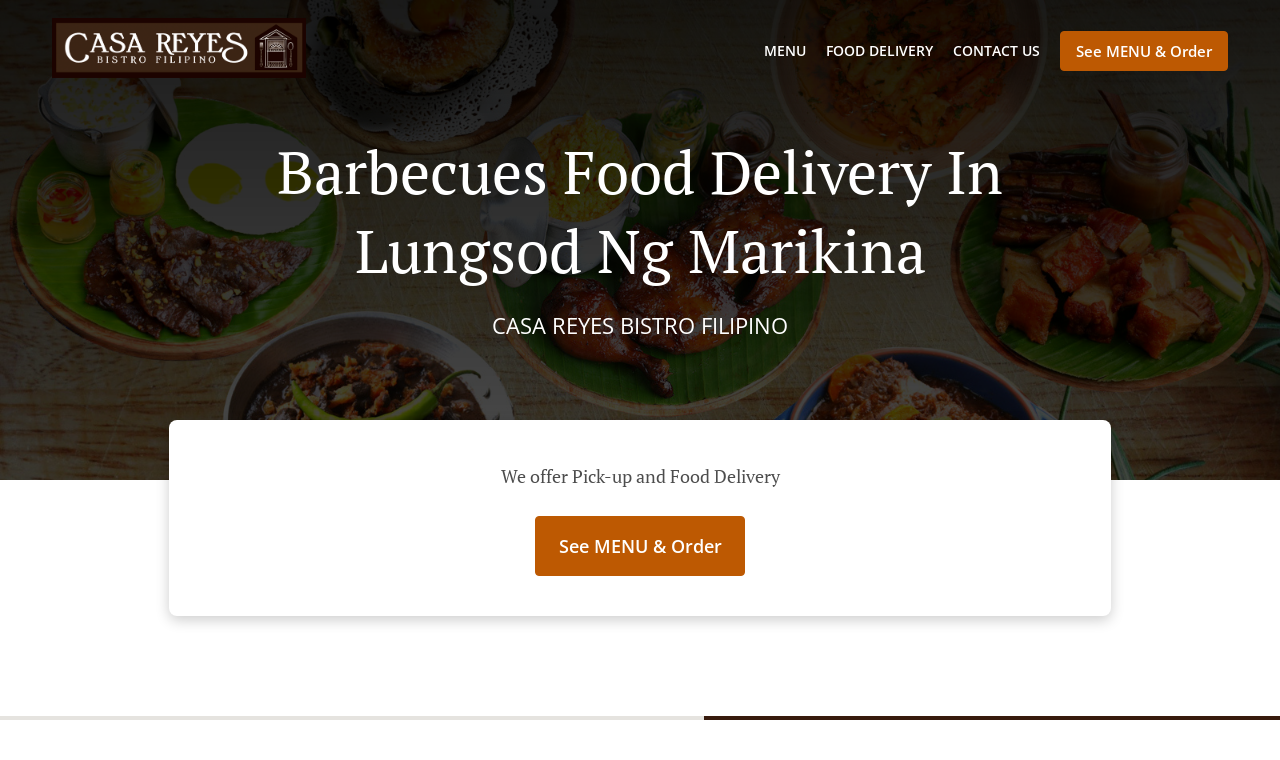

--- FILE ---
content_type: text/html; charset=utf-8
request_url: https://www.casareyesbistrofilipino.com/barbecues-food-delivery-lungsod-ng-marikina
body_size: 123592
content:
<!DOCTYPE html><html lang="en"><head><meta name="glfDetectUserAgent" value="User" /><meta http-equiv="Content-Type" content="text/html; charset=UTF-8"><meta charset="utf-8"><meta name="viewport" content="width=device-width, initial-scale=1.0, maximum-scale=1.0, user-scalable=0"><meta name="language" content="en"><meta name="description" content="Order online from Casa Reyes Bistro Filipino. Barbecues Food Delivery in Lungsod ng Marikina. Our mouth-watering dishes are prepared with care and fresh ingredients. Go straight to our online menu and place your order. You&#039;ll have it delivered to your door in no time."><meta name="keywords" content="lungsod ng marikina, barbecues food delivery, order online, barbecues, classic filipino, modern filipino"><meta property="og:title" content="Barbecues Food Delivery - Lungsod ng Marikina - Casa Reyes Bistro Filipino"><meta property="og:type" content="website"><meta property="og:url" content="https://www.casareyesbistrofilipino.com/barbecues-food-delivery-lungsod-ng-marikina"><meta property="og:image" content="https://www.fbgcdn.com/pictures/ca936c93-62ac-42bc-ae5d-3cb58cdb3517.jpg"><meta property="og:description" content="Order online from Casa Reyes Bistro Filipino. Barbecues Food Delivery in Lungsod ng Marikina. Our mouth-watering dishes are prepared with care and fresh ingredients. Go straight to our online menu and place your order. You&#039;ll have it delivered to your door in no time."><meta property="og:site_name" content="Casa Reyes Bistro Filipino"><meta name="twitter:card" content="summary_large_image"><meta property="twitter:domain" content="casareyesbistrofilipino.com"><meta property="twitter:url" content="https://www.casareyesbistrofilipino.com/barbecues-food-delivery-lungsod-ng-marikina"><meta name="twitter:title" content="Barbecues Food Delivery - Lungsod ng Marikina - Casa Reyes Bistro Filipino"><meta name="twitter:description" content="Order online from Casa Reyes Bistro Filipino. Barbecues Food Delivery in Lungsod ng Marikina. Our mouth-watering dishes are prepared with care and fresh ingredients. Go straight to our online menu and place your order. You&#039;ll have it delivered to your door in no time."><meta name="twitter:image" content="https://www.fbgcdn.com/pictures/ca936c93-62ac-42bc-ae5d-3cb58cdb3517.jpg"><title>Barbecues Food Delivery - Lungsod ng Marikina - Casa Reyes Bistro Filipino</title><link rel="preload" href="https://www.fbgcdn.com/pictures/ca936c93-62ac-42bc-ae5d-3cb58cdb3517.jpg" as="image"><link rel="icon shortcut" href="https://www.fbgcdn.com/websites/img/ico-32.png"><script>!function(){const e=function(e){if(e.href&&0===e.href.indexOf("https://fonts.googleapis.com"))return!0},n=document.getElementsByTagName("head")[0],t=n.insertBefore;n.insertBefore=function(o,f){e(o)||t.call(n,o,f)};const o=n.appendChild;n.appendChild=function(t){e(t)||o.call(n,t)}}();</script><script>window.checkPageSpeedCrawler=window.checkPageSpeedCrawler||function(){var e=document.querySelector('meta[name="glfDetectUserAgent"]')?document.querySelector('meta[name="glfDetectUserAgent"]').getAttribute("value"):"";return navigator.userAgent.indexOf("Speed Insights")>0||e.indexOf("Chrome-Lighthouse")>0||e.indexOf("Googlebot")>0};</script><style>@font-face{font-family:'Open Sans';font-style:normal;font-weight:300;font-display:swap;src:url('https://www.fbgcdn.com/websites/fonts/open-sans-v34-vietnamese_latin-ext_latin_hebrew_greek-ext_greek_cyrillic-ext_cyrillic-300.eot');src:local(''),url('https://www.fbgcdn.com/websites/fonts/open-sans-v34-vietnamese_latin-ext_latin_hebrew_greek-ext_greek_cyrillic-ext_cyrillic-300.eot?#iefix') format('embedded-opentype'),url('https://www.fbgcdn.com/websites/fonts/open-sans-v34-vietnamese_latin-ext_latin_hebrew_greek-ext_greek_cyrillic-ext_cyrillic-300.woff2') format('woff2'),url('https://www.fbgcdn.com/websites/fonts/open-sans-v34-vietnamese_latin-ext_latin_hebrew_greek-ext_greek_cyrillic-ext_cyrillic-300.woff') format('woff'),url('https://www.fbgcdn.com/websites/fonts/open-sans-v34-vietnamese_latin-ext_latin_hebrew_greek-ext_greek_cyrillic-ext_cyrillic-300.ttf') format('truetype'),url('https://www.fbgcdn.com/websites/fonts/open-sans-v34-vietnamese_latin-ext_latin_hebrew_greek-ext_greek_cyrillic-ext_cyrillic-300.svg#OpenSans') format('svg')}@font-face{font-family:'Open Sans';font-style:normal;font-weight:400;font-display:swap;src:url('https://www.fbgcdn.com/websites/fonts/open-sans-v34-vietnamese_latin-ext_latin_hebrew_greek-ext_greek_cyrillic-ext_cyrillic-regular.eot');src:local(''),url('https://www.fbgcdn.com/websites/fonts/open-sans-v34-vietnamese_latin-ext_latin_hebrew_greek-ext_greek_cyrillic-ext_cyrillic-regular.eot?#iefix') format('embedded-opentype'),url('https://www.fbgcdn.com/websites/fonts/open-sans-v34-vietnamese_latin-ext_latin_hebrew_greek-ext_greek_cyrillic-ext_cyrillic-regular.woff2') format('woff2'),url('https://www.fbgcdn.com/websites/fonts/open-sans-v34-vietnamese_latin-ext_latin_hebrew_greek-ext_greek_cyrillic-ext_cyrillic-regular.woff') format('woff'),url('https://www.fbgcdn.com/websites/fonts/open-sans-v34-vietnamese_latin-ext_latin_hebrew_greek-ext_greek_cyrillic-ext_cyrillic-regular.ttf') format('truetype'),url('https://www.fbgcdn.com/websites/fonts/open-sans-v34-vietnamese_latin-ext_latin_hebrew_greek-ext_greek_cyrillic-ext_cyrillic-regular.svg#OpenSans') format('svg')}@font-face{font-family:'Open Sans';font-style:normal;font-weight:600;font-display:swap;src:url('https://www.fbgcdn.com/websites/fonts/open-sans-v34-vietnamese_latin-ext_latin_hebrew_greek-ext_greek_cyrillic-ext_cyrillic-600.eot');src:local(''),url('https://www.fbgcdn.com/websites/fonts/open-sans-v34-vietnamese_latin-ext_latin_hebrew_greek-ext_greek_cyrillic-ext_cyrillic-600.eot?#iefix') format('embedded-opentype'),url('https://www.fbgcdn.com/websites/fonts/open-sans-v34-vietnamese_latin-ext_latin_hebrew_greek-ext_greek_cyrillic-ext_cyrillic-600.woff2') format('woff2'),url('https://www.fbgcdn.com/websites/fonts/open-sans-v34-vietnamese_latin-ext_latin_hebrew_greek-ext_greek_cyrillic-ext_cyrillic-600.woff') format('woff'),url('https://www.fbgcdn.com/websites/fonts/open-sans-v34-vietnamese_latin-ext_latin_hebrew_greek-ext_greek_cyrillic-ext_cyrillic-600.ttf') format('truetype'),url('https://www.fbgcdn.com/websites/fonts/open-sans-v34-vietnamese_latin-ext_latin_hebrew_greek-ext_greek_cyrillic-ext_cyrillic-600.svg#OpenSans') format('svg')}@font-face{font-family:'Open Sans';font-style:normal;font-weight:700;font-display:swap;src:url('https://www.fbgcdn.com/websites/fonts/open-sans-v34-vietnamese_latin-ext_latin_hebrew_greek-ext_greek_cyrillic-ext_cyrillic-700.eot');src:local(''),url('https://www.fbgcdn.com/websites/fonts/open-sans-v34-vietnamese_latin-ext_latin_hebrew_greek-ext_greek_cyrillic-ext_cyrillic-700.eot?#iefix') format('embedded-opentype'),url('https://www.fbgcdn.com/websites/fonts/open-sans-v34-vietnamese_latin-ext_latin_hebrew_greek-ext_greek_cyrillic-ext_cyrillic-700.woff2') format('woff2'),url('https://www.fbgcdn.com/websites/fonts/open-sans-v34-vietnamese_latin-ext_latin_hebrew_greek-ext_greek_cyrillic-ext_cyrillic-700.woff') format('woff'),url('https://www.fbgcdn.com/websites/fonts/open-sans-v34-vietnamese_latin-ext_latin_hebrew_greek-ext_greek_cyrillic-ext_cyrillic-700.ttf') format('truetype'),url('https://www.fbgcdn.com/websites/fonts/open-sans-v34-vietnamese_latin-ext_latin_hebrew_greek-ext_greek_cyrillic-ext_cyrillic-700.svg#OpenSans') format('svg')}@font-face{font-family:'Open Sans';font-style:italic;font-weight:400;font-display:swap;src:url('https://www.fbgcdn.com/websites/fonts/open-sans-v34-vietnamese_latin-ext_latin_hebrew_greek-ext_greek_cyrillic-ext_cyrillic-italic.eot');src:local(''),url('https://www.fbgcdn.com/websites/fonts/open-sans-v34-vietnamese_latin-ext_latin_hebrew_greek-ext_greek_cyrillic-ext_cyrillic-italic.eot?#iefix') format('embedded-opentype'),url('https://www.fbgcdn.com/websites/fonts/open-sans-v34-vietnamese_latin-ext_latin_hebrew_greek-ext_greek_cyrillic-ext_cyrillic-italic.woff2') format('woff2'),url('https://www.fbgcdn.com/websites/fonts/open-sans-v34-vietnamese_latin-ext_latin_hebrew_greek-ext_greek_cyrillic-ext_cyrillic-italic.woff') format('woff'),url('https://www.fbgcdn.com/websites/fonts/open-sans-v34-vietnamese_latin-ext_latin_hebrew_greek-ext_greek_cyrillic-ext_cyrillic-italic.ttf') format('truetype'),url('https://www.fbgcdn.com/websites/fonts/open-sans-v34-vietnamese_latin-ext_latin_hebrew_greek-ext_greek_cyrillic-ext_cyrillic-italic.svg#OpenSans') format('svg')}@font-face{font-family:'Open Sans';src:url('https://www.fbgcdn.com/websites/fonts/OpenSans-BoldItalic.eot');src:local(''),url('https://www.fbgcdn.com/websites/fonts/OpenSans-BoldItalic.eot?#iefix') format('embedded-opentype'),url('https://www.fbgcdn.com/websites/fonts/OpenSans-BoldItalic.woff2') format('woff2'),url('https://www.fbgcdn.com/websites/fonts/OpenSans-BoldItalic.woff') format('woff'),url('https://www.fbgcdn.com/websites/fonts/OpenSans-BoldItalic.ttf') format('truetype'),url('https://www.fbgcdn.com/websites/fonts/OpenSans-BoldItalic.svg#OpenSans-BoldItalic') format('svg');font-weight:bold;font-style:italic;font-display:swap}@font-face{font-family:'PT Serif';font-style:normal;font-weight:300;font-display:swap;src:url('https://www.fbgcdn.com/websites/fonts/pt-serif-v17-latin-ext_latin_cyrillic-ext_cyrillic-regular.eot');src:local(''),url('https://www.fbgcdn.com/websites/fonts/pt-serif-v17-latin-ext_latin_cyrillic-ext_cyrillic-regular.eot?#iefix') format('embedded-opentype'),url('https://www.fbgcdn.com/websites/fonts/pt-serif-v17-latin-ext_latin_cyrillic-ext_cyrillic-regular.woff2') format('woff2'),url('https://www.fbgcdn.com/websites/fonts/pt-serif-v17-latin-ext_latin_cyrillic-ext_cyrillic-regular.woff') format('woff'),url('https://www.fbgcdn.com/websites/fonts/pt-serif-v17-latin-ext_latin_cyrillic-ext_cyrillic-regular.ttf') format('truetype'),url('https://www.fbgcdn.com/websites/fonts/pt-serif-v17-latin-ext_latin_cyrillic-ext_cyrillic-regular.svg#PTSerif') format('svg')}@font-face{font-family:'PT Serif';font-style:normal;font-weight:400;font-display:swap;src:url('https://www.fbgcdn.com/websites/fonts/pt-serif-v17-latin-ext_latin_cyrillic-ext_cyrillic-regular.eot');src:local(''),url('https://www.fbgcdn.com/websites/fonts/pt-serif-v17-latin-ext_latin_cyrillic-ext_cyrillic-regular.eot?#iefix') format('embedded-opentype'),url('https://www.fbgcdn.com/websites/fonts/pt-serif-v17-latin-ext_latin_cyrillic-ext_cyrillic-regular.woff2') format('woff2'),url('https://www.fbgcdn.com/websites/fonts/pt-serif-v17-latin-ext_latin_cyrillic-ext_cyrillic-regular.woff') format('woff'),url('https://www.fbgcdn.com/websites/fonts/pt-serif-v17-latin-ext_latin_cyrillic-ext_cyrillic-regular.ttf') format('truetype'),url('https://www.fbgcdn.com/websites/fonts/pt-serif-v17-latin-ext_latin_cyrillic-ext_cyrillic-regular.svg#PTSerif') format('svg')}@font-face{font-family:'PT Serif';font-style:normal;font-weight:600;font-display:swap;src:url('https://www.fbgcdn.com/websites/fonts/pt-serif-v17-latin-ext_latin_cyrillic-ext_cyrillic-700.eot');src:local(''),url('https://www.fbgcdn.com/websites/fonts/pt-serif-v17-latin-ext_latin_cyrillic-ext_cyrillic-700.eot?#iefix') format('embedded-opentype'),url('https://www.fbgcdn.com/websites/fonts/pt-serif-v17-latin-ext_latin_cyrillic-ext_cyrillic-700.woff2') format('woff2'),url('https://www.fbgcdn.com/websites/fonts/pt-serif-v17-latin-ext_latin_cyrillic-ext_cyrillic-700.woff') format('woff'),url('https://www.fbgcdn.com/websites/fonts/pt-serif-v17-latin-ext_latin_cyrillic-ext_cyrillic-700.ttf') format('truetype'),url('https://www.fbgcdn.com/websites/fonts/pt-serif-v17-latin-ext_latin_cyrillic-ext_cyrillic-700.svg#PTSerif') format('svg')}@font-face{font-family:'PT Serif';font-style:normal;font-weight:700;font-display:swap;src:url('https://www.fbgcdn.com/websites/fonts/pt-serif-v17-latin-ext_latin_cyrillic-ext_cyrillic-700.eot');src:local(''),url('https://www.fbgcdn.com/websites/fonts/pt-serif-v17-latin-ext_latin_cyrillic-ext_cyrillic-700.eot?#iefix') format('embedded-opentype'),url('https://www.fbgcdn.com/websites/fonts/pt-serif-v17-latin-ext_latin_cyrillic-ext_cyrillic-700.woff2') format('woff2'),url('https://www.fbgcdn.com/websites/fonts/pt-serif-v17-latin-ext_latin_cyrillic-ext_cyrillic-700.woff') format('woff'),url('https://www.fbgcdn.com/websites/fonts/pt-serif-v17-latin-ext_latin_cyrillic-ext_cyrillic-700.ttf') format('truetype'),url('https://www.fbgcdn.com/websites/fonts/pt-serif-v17-latin-ext_latin_cyrillic-ext_cyrillic-700.svg#PTSerif') format('svg')}@font-face{font-family:'PT Serif';font-style:italic;font-weight:400;font-display:swap;src:url('https://www.fbgcdn.com/websites/fonts/pt-serif-v17-latin-ext_latin_cyrillic-ext_cyrillic-italic.eot');src:local(''),url('https://www.fbgcdn.com/websites/fonts/pt-serif-v17-latin-ext_latin_cyrillic-ext_cyrillic-italic.eot?#iefix') format('embedded-opentype'),url('https://www.fbgcdn.com/websites/fonts/pt-serif-v17-latin-ext_latin_cyrillic-ext_cyrillic-italic.woff2') format('woff2'),url('https://www.fbgcdn.com/websites/fonts/pt-serif-v17-latin-ext_latin_cyrillic-ext_cyrillic-italic.woff') format('woff'),url('https://www.fbgcdn.com/websites/fonts/pt-serif-v17-latin-ext_latin_cyrillic-ext_cyrillic-italic.ttf') format('truetype'),url('https://www.fbgcdn.com/websites/fonts/pt-serif-v17-latin-ext_latin_cyrillic-ext_cyrillic-italic.svg#PTSerif') format('svg')}@font-face{font-family:'PT Serif';font-style:italic;font-weight:700;font-display:swap;src:url('https://www.fbgcdn.com/websites/fonts/pt-serif-v17-latin-ext_latin_cyrillic-ext_cyrillic-700italic.eot');src:local(''),url('https://www.fbgcdn.com/websites/fonts/pt-serif-v17-latin-ext_latin_cyrillic-ext_cyrillic-700italic.eot?#iefix') format('embedded-opentype'),url('https://www.fbgcdn.com/websites/fonts/pt-serif-v17-latin-ext_latin_cyrillic-ext_cyrillic-700italic.woff2') format('woff2'),url('https://www.fbgcdn.com/websites/fonts/pt-serif-v17-latin-ext_latin_cyrillic-ext_cyrillic-700italic.woff') format('woff'),url('https://www.fbgcdn.com/websites/fonts/pt-serif-v17-latin-ext_latin_cyrillic-ext_cyrillic-700italic.ttf') format('truetype'),url('https://www.fbgcdn.com/websites/fonts/pt-serif-v17-latin-ext_latin_cyrillic-ext_cyrillic-700italic.svg#PTSerif') format('svg')}/*! normalize.css v4.1.1 | MIT License | github.com/necolas/normalize.css */html{font-family:sans-serif;-ms-text-size-adjust:100%;-webkit-text-size-adjust:100%}body{margin:0}article,aside,details,figcaption,figure,footer,header,main,menu,nav,section,summary{display:block}audio,canvas,progress,video{display:inline-block}audio:not([controls]){display:none;height:0}progress{vertical-align:baseline}template,[hidden]{display:none}a{background-color:transparent;-webkit-text-decoration-skip:objects}a:active,a:hover{outline-width:0}abbr[title]{border-bottom:none;text-decoration:underline;-webkit-text-decoration:underline dotted;text-decoration:underline dotted}b,strong{font-weight:inherit}b,strong{font-weight:bolder}dfn{font-style:italic}h1{font-size:2em;margin:.67em 0}mark{background-color:#ff0;color:#000}small{font-size:80%}sub,sup{font-size:75%;line-height:0;position:relative;vertical-align:baseline}sub{bottom:-0.25em}sup{top:-0.5em}img{border-style:none}svg:not(:root){overflow:hidden}code,kbd,pre,samp{font-family:monospace, monospace;font-size:1em}figure{margin:1em 40px}hr{-webkit-box-sizing:content-box;box-sizing:content-box;height:0;overflow:visible}button,input,select,textarea{font:inherit;margin:0}optgroup{font-weight:bold}button,input{overflow:visible}button,select{text-transform:none}button,html [type="button"],[type="reset"],[type="submit"]{-webkit-appearance:button}button::-moz-focus-inner,[type="button"]::-moz-focus-inner,[type="reset"]::-moz-focus-inner,[type="submit"]::-moz-focus-inner{border-style:none;padding:0}button:-moz-focusring,[type="button"]:-moz-focusring,[type="reset"]:-moz-focusring,[type="submit"]:-moz-focusring{outline:1px dotted ButtonText}fieldset{border:1px solid #c0c0c0;margin:0 2px;padding:.35em .625em .75em}legend{-webkit-box-sizing:border-box;box-sizing:border-box;color:inherit;display:table;max-width:100%;padding:0;white-space:normal}textarea{overflow:auto}[type="checkbox"],[type="radio"]{-webkit-box-sizing:border-box;box-sizing:border-box;padding:0}[type="number"]::-webkit-inner-spin-button,[type="number"]::-webkit-outer-spin-button{height:auto}[type="search"]{-webkit-appearance:textfield;outline-offset:-2px}[type="search"]::-webkit-search-cancel-button,[type="search"]::-webkit-search-decoration{-webkit-appearance:none}::-webkit-input-placeholder{color:inherit;opacity:.54}::-webkit-file-upload-button{-webkit-appearance:button;font:inherit}body,div,p,span,section,header,nav,footer,a,ul,li,svg{-webkit-box-sizing:border-box;box-sizing:border-box}body:focus,div:focus,p:focus,span:focus,section:focus,header:focus,nav:focus,footer:focus,a:focus,ul:focus,li:focus,svg:focus{outline:2px solid #528FCC}body{font-family:"Open Sans",sans-serif;font-size:16px;color:#4D4D4D;background-color:#fff}h1,h2,h3,h4{font-family:"PT Serif",serif;text-align:center}h1{font-size:40px;font-weight:bold;text-transform:capitalize}h2{font-size:32px;font-weight:normal}hr{display:block;width:80px;height:3px;background-color:#BD5902;border:none;margin:30px auto 40px}@media (min-width: 1024px){hr{margin:30px auto 60px}}section{margin:80px 24px;background-color:#fff}section h1{margin:0}section h2{color:#4d4d4d;margin:0;line-height:1em;text-transform:capitalize;word-wrap:break-word}@media (min-width: 1024px){section{margin:100px auto;max-width:942px}section:first-of-type:not(.real-time){margin-top:100px}section h2{font-size:40px}}.d-none{display:none}.d-flex{display:-webkit-box !important;display:-ms-flexbox !important;display:flex !important}.flex-column{-webkit-box-orient:vertical;-webkit-box-direction:normal;-ms-flex-direction:column;flex-direction:column}.ml-auto{margin-left:auto !important}.mt-auto{margin-top:auto !important}.mt-0{margin-top:0 !important}.w-100{width:100% !important}.pr-2{padding-right:.5rem !important}.pt-2{padding-top:.5rem !important}.pt-3{padding-top:1rem !important}.pl-2{padding-left:.5rem !important}.pl-4{padding-left:1rem !important}.separator{width:100%;border-top:solid 1px #e6e6e6;margin:.75rem 0}.cta-button{padding:12.5px;-webkit-box-sizing:border-box;box-sizing:border-box;background-color:#BD5902;border:1px solid #BD5902;border-radius:4px;color:#fff;font-size:15px;font-weight:600;line-height:15px;text-align:center;cursor:pointer;-webkit-user-select:none;-moz-user-select:none;-ms-user-select:none;user-select:none;text-decoration:none !important;margin:3px}.cta-button:hover{background-color:#a94f02}.cta-button:active{-webkit-transform:translateY(1px);transform:translateY(1px)}.cta-button:focus{border-color:#ffffff !important;z-index:9}.cta-button.neutral{background-color:#ffffff;color:#4d4d4d;border:1px solid #16151380}.cta-button.neutral:hover{background-color:#fafafa}.cta-button.reservation{background-color:#3e617d;border:1px solid #3e617d}.cta-button.reservation:hover{background-color:#37566f}.center-text{text-align:center}.cookie-consent-manager-backdrop{position:fixed;display:-webkit-box;display:-ms-flexbox;display:flex;-ms-flex-line-pack:center;align-content:center;-webkit-box-pack:center;-ms-flex-pack:center;justify-content:center;-ms-flex-wrap:wrap;flex-wrap:wrap;-webkit-box-orient:horizontal;-webkit-box-direction:normal;-ms-flex-direction:row;flex-direction:row;width:100%;height:100%;z-index:9999}.body-overflow-hidden{overflow:hidden}.cookie-consent-manager-backdrop{background:rgba(0,0,0,0.7)}.cookie-consent-manager-display-none{display:none !important}.cookie-consent-manager-body{width:640px;min-height:200px;background:white;color:#333333}@media (max-width: 1024px){.cookie-consent-manager-body{position:fixed;width:100%;bottom:0}}.cookie-consent-manager-description{margin:24px}.cookie-consent-manager-description>h3{font-family:"Open Sans",sans-serif;font-style:normal;font-weight:700;font-size:18px;line-height:24px;text-align:left;margin-bottom:24px}.cookie-consent-manager-description>p,li{font-family:"Open Sans",sans-serif;font-style:normal;font-weight:400;font-size:14px;line-height:20px}.cookie-consent-manager-actions{display:-webkit-box;display:-ms-flexbox;display:flex;-webkit-box-orient:horizontal;-webkit-box-direction:reverse;-ms-flex-direction:row-reverse;flex-direction:row-reverse;-ms-flex-wrap:wrap;flex-wrap:wrap;margin:24px}@media (max-width: 1024px){.cookie-consent-manager-actions{-webkit-box-orient:vertical;-webkit-box-direction:reverse;-ms-flex-direction:column-reverse;flex-direction:column-reverse}}.cookie-consent-manager-separator{display:block;margin:24px 0;width:100%;height:1px;background-color:#e1e1e1;border:none}.cookie-consent-manager-button{background:#FFFFFF;-webkit-box-shadow:0 1px 1px rgba(0,0,0,0);box-shadow:0 1px 1px rgba(0,0,0,0);border:1px solid #333333;border-radius:4px;padding:10px 24px;font-family:"Open Sans",sans-serif;font-style:normal;font-weight:700;font-size:14px;line-height:20px;cursor:pointer}.cookie-consent-manager-accessibility:focus-visible{outline:3px solid #2a71dc !important}.cookie-consent-manager-button-confirm-all{background-color:#666666;color:white}.cookie-consent-manager-button-reject{margin-right:12px}@media (max-width: 1024px){.cookie-consent-manager-button-reject{margin-right:0;margin-bottom:8px}}.cookie-consent-manager-button-approve{margin-right:12px;background:#333333;color:#FFFFFF;line-height:20px}@media (max-width: 1024px){.cookie-consent-manager-button-approve{margin-right:0;margin-bottom:8px}}.cookie-consent-manager-options{padding-left:24px;padding-right:24px;max-height:463px;overflow:auto}.cookie-consent-manager-option{background:#F5F5F5}.cookie-consent-manager-option-header{font-family:"Open Sans",sans-serif;font-style:normal;font-weight:700;font-size:14px;line-height:24px;display:-webkit-box;display:-ms-flexbox;display:flex;margin-bottom:8px}.cookie-consent-manager-option-header p{margin-top:12px;margin-right:12px;margin-left:8px}.cookie-consent-manager-option-header p:first-child{margin-right:0;margin-left:12px;cursor:pointer}.cookie-consent-manager-option-header>.cookie-consent-manager-option-description>.option-icon::after{content:'\02795'}.cookie-consent-manager-option-header>.cookie-consent-manager-option-description>.option-icon.active::after{content:'\02796'}.cookie-consent-manager-option-description{display:-webkit-box;display:-ms-flexbox;display:flex}.cookie-consent-manager-option-body>p{margin-top:0;font-size:14px;margin-left:39px;margin-right:24px;font-family:"Open Sans",sans-serif;line-height:20px}.cookie-consent-manager-option-body{display:none;padding-bottom:24px;margin-bottom:8px}.cookie-consent-manager-option-body ul{margin-top:0;margin-left:16px}.cookie-consent-manager-toggle{-ms-flex-item-align:center;align-self:center;margin-left:auto;margin-right:16px}.cookie-consent-manager-switch{position:relative;display:inline-block;width:38px;height:20px}.cookie-consent-manager-switch input{opacity:0;width:0;height:0}.cookie-consent-manager-slider{position:absolute;cursor:pointer;top:0;left:0;right:0;bottom:0;background-color:#ccc;-webkit-transition:.4s;transition:.4s}.cookie-consent-manager-slider:before{position:absolute;content:"";height:16px;width:16px;left:2px;bottom:2px;background-color:white;-webkit-transition:.4s;transition:.4s}.cookie-consent-manager-description>p #read-policy,.cookie-consent-manager-description>p #change-options{text-decoration:underline;font-weight:700;cursor:pointer;color:#333333}.cookie-consent-manager-description>p #read-policy{font-weight:400}.cookie-consent-manager-option-body>p #view-required-cookies-link,.cookie-consent-manager-option-body>p #view-functional-cookies-link,.cookie-consent-manager-option-body>p #view-advertising-cookies-link{text-decoration:underline;font-weight:400;cursor:pointer}input:checked+.cookie-consent-manager-slider{background-color:#528FCC}input:disabled+.cookie-consent-manager-slider{opacity:.5}input:focus+.cookie-consent-manager-slider{-webkit-box-shadow:0 0 1px #528FCC;box-shadow:0 0 1px #528FCC}input:checked+.cookie-consent-manager-slider:before{-webkit-transform:translateX(18px);transform:translateX(18px)}.cookie-consent-manager-slider.round{border-radius:34px}.cookie-consent-manager-slider.round:before{border-radius:50%}.wrapper{width:100%;overflow:hidden}.hidden{position:absolute;left:-10000px;top:auto;height:0;overflow:hidden}.hidden-screen-reader{position:absolute;left:-10000px;top:auto;overflow:hidden}.display-none{display:none !important}@media (min-width: 1024px){.wrapper-boxed{background-image:url("https://www.fbgcdn.com/websites/img/background.jpg");background-repeat:repeat}.wrapper-boxed>.wrapper{width:1024px;margin:0 auto;-webkit-box-shadow:0 0 10px rgba(0,0,0,0.08);box-shadow:0 0 10px rgba(0,0,0,0.08);background-color:#fff}.wrapper-boxed .nav-announcement-container{width:1024px;margin:0 auto}.wrapper-boxed .nav-header-container{width:1024px;margin:0 auto}.wrapper-boxed .nav-header{margin:0 auto}.wrapper-boxed section.disclaimer-container{margin-top:150px}}.nav-container{position:fixed;top:0;left:0;right:0;color:#fff;z-index:3}.nav-announcement-container{background-color:#EF4E4B;-webkit-transition:-webkit-transform .3s ease-out;transition:-webkit-transform .3s ease-out;transition:transform .3s ease-out;transition:transform .3s ease-out, -webkit-transform .3s ease-out}.nav-announcement{padding:0 16px;margin:0 auto;display:-webkit-box;display:-ms-flexbox;display:flex;-webkit-box-orient:horizontal;-webkit-box-direction:normal;-ms-flex-direction:row;flex-direction:row;gap:16px;font-size:12px;font-weight:400;line-height:16px}@media (min-width: 1024px){.nav-announcement{max-width:942px;padding:0}}.nav-announcement .nav-announcement-message{margin:16px 0;-webkit-box-flex:1;-ms-flex:1;flex:1}.nav-announcement .nav-announcement-message .nav-announcement-name{display:-webkit-box;display:-ms-flexbox;display:flex;-webkit-box-orient:horizontal;-webkit-box-direction:normal;-ms-flex-direction:row;flex-direction:row;gap:16px;-webkit-box-align:center;-ms-flex-align:center;align-items:center;font-size:24px;font-weight:400;line-height:26px;text-align:left}.nav-announcement .nav-announcement-message .nav-announcement-name>svg{fill:#fff;width:32px;height:32px;-webkit-box-flex:0;-ms-flex:0 0 32px;flex:0 0 32px}.nav-announcement .nav-announcement-message .nav-announcement-description{margin-left:48px;margin-top:8px}.nav-announcement .nav-announcement-message .nav-announcement-description p{margin:0}.nav-announcement .nav-announcement-close{background-color:rgba(0,0,0,0.1);display:-webkit-box;display:-ms-flexbox;display:flex;-webkit-box-align:center;-ms-flex-align:center;align-items:center;cursor:pointer}.nav-announcement .nav-announcement-close>svg{width:16px;height:16px;fill:#A13532;fill:rgba(0,0,0,0.3);margin:16px}.nav-announcement .nav-announcement-close:hover{background-color:rgba(0,0,0,0.13)}.nav-announcement .nav-announcement-close:hover>svg{fill:rgba(0,0,0,0.4)}.nav-announcement-placeholder{background-color:#371A0D;-webkit-transition:max-height .2s ease-out;transition:max-height .2s ease-out}.nav-header-container{background-color:transparent;font-size:14px;-webkit-transition:background-color .3s ease-out;transition:background-color .3s ease-out}@media (min-width: 1024px){.nav-header-container{padding:0 50px}}.nav-header-container.active{background-color:#371A0D}.nav-header{display:-webkit-box;display:-ms-flexbox;display:flex;position:relative;-webkit-box-align:center;-ms-flex-align:center;align-items:center;padding:16px;font-size:14px;margin:0 auto}.nav-header .nav-header-icon>svg{height:28px;fill:#fff;margin-right:10px;vertical-align:middle}.nav-header .nav-header-name{font-weight:600;text-decoration:none;color:#fff;white-space:nowrap;overflow:hidden;display:block;text-overflow:ellipsis;padding-right:20px}.nav-header .nav-header-menu{padding:20px 16px;margin:-20px -16px;-webkit-box-flex:1;-ms-flex-positive:1;flex-grow:1}.nav-header .nav-header-menu>svg{fill:#fff;vertical-align:middle;cursor:pointer}.nav-header .nav-header-menu .nav-open-menu{width:26px;height:17px;float:right}.nav-header .nav-header-menu .nav-hide-menu{display:none;width:20px;height:19px;float:right}.nav-header .nav-header-menu.active>.nav-open-menu{display:none}.nav-header .nav-header-menu.active>.nav-hide-menu{display:block}@media (min-width: 1024px){.nav-header{max-width:1300px;padding:18px 0;-ms-flex-wrap:wrap;flex-wrap:wrap}.nav-header .nav-header-name{font-size:20px;max-width:510px;-ms-flex-negative:0;flex-shrink:0;padding-right:0;padding-left:2px}.nav-header .nav-header-icon>svg{height:40px}.nav-header .nav-header-menu{-webkit-box-flex:1;-ms-flex-positive:1;flex-grow:1;-ms-flex-negative:1;flex-shrink:1;padding:0;margin:0;overflow:hidden}.nav-header .nav-header-menu>.nav-open-menu,.nav-header .nav-header-menu>.nav-hide-menu{display:none !important}}.nav-expanded-menu{visibility:hidden;opacity:0;-webkit-transition:visibility 0s linear .4s,opacity .4s ease-out;transition:visibility 0s linear .4s,opacity .4s ease-out;position:absolute;left:0;right:0;top:100%;background-color:#371A0D;-webkit-box-shadow:0 1px 3px rgba(0,0,0,0.15);box-shadow:0 1px 3px rgba(0,0,0,0.15);max-height:calc(100vh - 60px);overflow:auto}.nav-expanded-menu .cta-button{display:block;padding:10px;font-weight:600;font-size:15px;line-height:20px;padding:9px 15px;margin:0px 10px}@media (min-width: 1024px){.nav-expanded-menu .cta-button{white-space:normal;-webkit-box-align:center;-ms-flex-align:center;align-items:center;display:-webkit-box;display:-ms-flexbox;display:flex}}.nav-header-menu.active>.nav-expanded-menu{visibility:visible;opacity:1;-webkit-transition:visibility 0s linear 0s,opacity .4s ease-out;transition:visibility 0s linear 0s,opacity .4s ease-out}.nav-expanded-menu>ul{margin:0;padding:0}.nav-expanded-menu>ul>li{list-style-type:none;text-align:center}.nav-expanded-menu>ul>li.nav-cta{display:none}@media (min-width: 1024px){.nav-expanded-menu>ul>li.nav-cta{display:-webkit-box;display:-ms-flexbox;display:flex;-webkit-box-orient:horizontal;-webkit-box-direction:normal;-ms-flex-direction:row;flex-direction:row;padding:15px;-webkit-box-pack:center;-ms-flex-pack:center;justify-content:center}}.nav-expanded-menu>ul>li>a{display:block;padding:15px;color:rgba(255,255,255,0.6);font-size:14px;font-weight:600;text-transform:uppercase;text-decoration:none;line-height:1em}.nav-expanded-menu>ul>li>a:hover,.nav-expanded-menu>ul>li>a:focus,.nav-expanded-menu>ul>li>a:visited{color:rgba(255,255,255,0.6);text-decoration:none}@media (min-width: 1024px){.nav-expanded-menu{visibility:visible;opacity:1;position:static;background-color:transparent;-webkit-box-shadow:none;box-shadow:none;-webkit-transition:none;transition:none}.nav-expanded-menu>ul{display:-webkit-box;display:-ms-flexbox;display:flex;-webkit-box-align:center;-ms-flex-align:center;align-items:center;-webkit-box-pack:end;-ms-flex-pack:end;justify-content:flex-end}.nav-expanded-menu>ul>li{padding:0;margin:0 10px;text-overflow:ellipsis;white-space:nowrap;-ms-flex-negative:1;flex-shrink:1;max-width:30%}.nav-expanded-menu>ul>li.nav-cta{padding:2px 2px 2px 0px;max-width:40%}.nav-expanded-menu>ul>li.nav-cta :last-child{margin-right:0}.nav-expanded-menu>ul>li.nav-cta :first-child{margin-left:0}.nav-expanded-menu>ul>li:first-of-type{margin-left:0}.nav-expanded-menu>ul>li:last-of-type{-ms-flex-negative:0;flex-shrink:0;-webkit-box-flex:0;-ms-flex-positive:0;flex-grow:0;margin-right:0;border-radius:3px;display:-webkit-box;display:-ms-flexbox;display:flex}.nav-expanded-menu>ul>li>a,.nav-expanded-menu>ul>li>a:visited{display:inline;padding:0;color:#fff;-webkit-transition:color .3s ease-out;transition:color .3s ease-out}.nav-expanded-menu>ul>li>a:hover,.nav-expanded-menu>ul>li>a:focus{color:#NaNNaNNaN}}.staging-container.legal-page{margin-bottom:75px}.staging{min-height:50vh;-webkit-box-sizing:border-box;box-sizing:border-box;padding-top:70px;background-color:#000;position:relative;z-index:1;display:-webkit-box;display:-ms-flexbox;display:flex;-webkit-box-orient:vertical;-webkit-box-direction:normal;-ms-flex-direction:column;flex-direction:column;-webkit-box-pack:center;-ms-flex-pack:center;justify-content:center;-webkit-box-align:center;-ms-flex-align:center;align-items:center}.staging .staging-logo{display:block;text-align:center}.staging .staging-logo>svg{height:100px}.staging>h3{padding:10px;font-family:"Open Sans",sans-serif;background-color:rgba(0,0,0,0.5);color:#ccc;margin:auto 0 0 0;font-size:14px;font-weight:bold}.staging>h3>svg{display:none;width:13px;height:9px;fill:#ccc;margin:0 20px}.simple-page .staging{min-height:255px}@media (min-width: 1024px){.staging{height:640px}.staging .staging-logo>svg{height:150px}.staging>h3{font-size:16px;padding:20px}.staging>h3>svg{display:inline-block}.simple-page .staging{height:480px}}.staging-background{content:"";background-size:cover;background-position:center;top:0;left:0;bottom:0;right:0;position:absolute;z-index:-1}.staging-background:after{content:"";height:100%;position:absolute;top:0;left:0;right:0;background:-webkit-gradient(linear, left top, left bottom, from(rgba(0,0,0,0.75)), to(rgba(0,0,0,0.4)));background:linear-gradient(180deg, rgba(0,0,0,0.75) 0%, rgba(0,0,0,0.4) 100%)}.simple-page .staging-background:after{background:-webkit-gradient(linear, left top, left bottom, from(rgba(0,0,0,0.9)), to(rgba(0,0,0,0.7)));background:linear-gradient(180deg, rgba(0,0,0,0.9) 0%, rgba(0,0,0,0.7) 100%)}.staging-headlines{overflow:hidden;-webkit-box-flex:1;-ms-flex-positive:1;flex-grow:1;display:-webkit-box;display:-ms-flexbox;display:flex;-webkit-box-orient:vertical;-webkit-box-direction:normal;-ms-flex-direction:column;flex-direction:column;-webkit-box-pack:center;-ms-flex-pack:center;justify-content:center;margin-bottom:60px}.staging-headlines>h1{font-size:40px;font-weight:bold;color:#fff;padding:0 15px;margin:0;word-wrap:break-word}.staging-headlines>h2{font-family:"Open Sans",sans-serif;font-size:16px;font-weight:400;text-transform:uppercase;margin-top:20px;padding:0 15px;color:#fff}.simple-page .staging-headlines>h1{font-weight:normal;font-style:normal}.simple-page .staging-headlines>h2{font-size:22px;font-weight:400}@media (min-width: 1024px){.staging-headlines{max-width:942px}.staging-headlines>h1{font-size:60px}.staging-headlines>h2{font-size:24px}}.real-time{display:-webkit-box;display:-ms-flexbox;display:flex;-webkit-box-orient:vertical;-webkit-box-direction:normal;-ms-flex-direction:column;flex-direction:column;position:relative;background-color:#fff;padding:32px;-webkit-box-sizing:border-box;box-sizing:border-box;-webkit-box-shadow:0 4px 14px 0 rgba(0,0,0,0.2);box-shadow:0 4px 14px 0 rgba(0,0,0,0.2);border-radius:8px;z-index:1;margin-top:-60px}@media (min-width: 1024px){.real-time{margin-top:-60px;padding:40px;max-width:942px}}.real-time .real-time-header{font-weight:400;font-family:"PT Serif",serif;font-size:16px;line-height:20px;margin-bottom:24px}@media (min-width: 1024px){.real-time .real-time-header{font-size:18px;line-height:32px}}.real-time .real-time-button{position:relative;color:#4D4D4D;font-size:18px;line-height:32px;text-align:center}@media (min-width: 1024px){.real-time .real-time-button{-webkit-box-flex:1;-ms-flex-positive:1;flex-grow:1}.real-time .real-time-button>p{margin:0 0 20px;font-size:24px}}.real-time-buttons{display:-webkit-box;display:-ms-flexbox;display:flex;-webkit-box-pack:center;-ms-flex-pack:center;justify-content:center;-webkit-box-orient:horizontal;-webkit-box-direction:normal;-ms-flex-direction:row;flex-direction:row;-ms-flex-wrap:wrap;flex-wrap:wrap}.real-time-buttons .cta-button{font-size:15px;line-height:20px;padding:9px 15px;min-width:180px;height:50px;display:-webkit-box;display:-ms-flexbox;display:flex;-webkit-box-pack:center;-ms-flex-pack:center;justify-content:center;-webkit-box-align:center;-ms-flex-align:center;align-items:center;margin:6px 8px}@media (min-width: 1024px){.real-time-buttons .cta-button{height:60px;margin:0px 15px;font-size:18px;line-height:24px;min-width:210px;padding:17px 19px}}.isvg-circle-hang{-webkit-filter:drop-shadow(0 3px 14px rgba(0,0,0,0.25));filter:drop-shadow(0 3px 14px rgba(0,0,0,0.25))}.opening-hours-wrapper{display:-webkit-box;display:-ms-flexbox;display:flex;-webkit-box-pack:center;-ms-flex-pack:center;justify-content:center}.opening-hours{display:-webkit-box;display:-ms-flexbox;display:flex;-webkit-box-pack:center;-ms-flex-pack:center;justify-content:center;-webkit-box-orient:vertical;-webkit-box-direction:normal;-ms-flex-direction:column;flex-direction:column;gap:30px}.opening-hours .message,.opening-hours .hours{border:1px solid #16151380;border-radius:8px}.opening-hours .message{font-size:14px;font-weight:600;line-height:20px;text-align:center;color:#4D4D4D;padding:15px 23px}.opening-hours .message.red{color:#ffffff;border:1px solid #EF4E4B;background-color:#EF4E4B}.opening-hours .message>div{margin-top:16px}.opening-hours .hours{padding:23px;color:#4D4D4D;font-size:14px;font-weight:400;line-height:20px;display:-webkit-box;display:-ms-flexbox;display:flex;-webkit-box-orient:vertical;-webkit-box-direction:normal;-ms-flex-direction:column;flex-direction:column;gap:12px}@media (min-width: 1024px){.opening-hours .hours{font-size:16px;line-height:24px}}.opening-hours .hours .entry{display:-webkit-box;display:-ms-flexbox;display:flex;gap:12px;-webkit-box-align:center;-ms-flex-align:center;align-items:center}.opening-hours .hours .entry>div:first-of-type{-webkit-box-flex:1;-ms-flex-positive:1;flex-grow:1}.opening-hours .hours .entry>div:last-of-type{white-space:nowrap}@media (min-width: 1024px){.opening-hours .hours .entry{gap:32px}}.opening-hours .hours .entry-seperator{margin:12px 0;width:100%;height:1px;background-color:#16151380}.opening-hours .hours .entry-title{display:-webkit-box;display:-ms-flexbox;display:flex;gap:8px;font-weight:600;-webkit-box-align:center;-ms-flex-align:center;align-items:center}.opening-hours .hours .entry-title svg{width:24px;height:24px;fill:#4D4D4D}.gallery .gallery-description{text-align:center;margin-block:1em}.gallery .horizontal-list-container{width:100%;height:165px;overflow:hidden;display:-webkit-box;display:-ms-flexbox;display:flex;-webkit-box-pack:center;-ms-flex-pack:center;justify-content:center}.gallery .horizontal-list{height:200px;overflow:scroll;overflow-y:hidden;white-space:nowrap;display:-webkit-box;display:-ms-flexbox;display:flex;position:relative;gap:15px;-webkit-box-pack:start;-ms-flex-pack:start;justify-content:flex-start}.gallery .horizontal-list .entry{width:220px;height:165px;-ms-flex-negative:0;flex-shrink:0;position:relative;border-radius:4px;overflow:hidden}@media (hover:hover){.gallery .horizontal-list .entry>div{bottom:-50px !important}.gallery .horizontal-list .entry:hover img{-webkit-transform:scale(1.15);transform:scale(1.15)}.gallery .horizontal-list .entry:hover>div{bottom:0 !important}}.gallery .horizontal-list .entry img{width:220px;height:165px;-webkit-transition:-webkit-transform .35s ease;transition:-webkit-transform .35s ease;transition:transform .35s ease;transition:transform .35s ease, -webkit-transform .35s ease}.gallery .horizontal-list .entry>div{position:absolute;height:30px;bottom:0;left:0;right:0;text-align:center;color:#4D4D4D;font-size:13px;font-weight:700;padding:0 15px;line-height:30px;background-color:rgba(255,255,255,0.8);overflow:hidden;text-overflow:ellipsis;white-space:nowrap;-webkit-transition:bottom .35s ease;transition:bottom .35s ease}.gallery .horizontal-list .entry .gallery-image:focus img{outline:2px solid #528FCC;outline-offset:-2px}@media (min-width: 1024px){.gallery .horizontal-list-container{height:auto;overflow:auto;margin:60px 0 -30px 0}.gallery .horizontal-list{height:auto;overflow:auto;white-space:normal;-ms-flex-wrap:wrap;flex-wrap:wrap;max-width:942px;margin:0 auto;gap:30px;-webkit-box-pack:center;-ms-flex-pack:center;justify-content:center}.gallery .horizontal-list .entry{width:290px;height:220px}.gallery .horizontal-list .entry img{width:290px;height:220px}.gallery .horizontal-list .entry>div{height:50px;font-size:16px;padding:0 20px;line-height:50px}}.gallery .horizontal-list-overlay{width:18px;background:red;position:sticky;top:0;bottom:0;-ms-flex-negative:0;flex-shrink:0;z-index:1}.gallery .horizontal-list-overlay.left{left:0;margin-right:-15px;background:-webkit-gradient(linear, right top, left top, from(rgba(255,255,255,0)), to(#fff));background:linear-gradient(-90deg, rgba(255,255,255,0) 0%, #fff 100%)}.gallery .horizontal-list-overlay.right{right:0;margin-left:-15px;background:-webkit-gradient(linear, left top, right top, from(rgba(255,255,255,0)), to(#fff));background:linear-gradient(90deg, rgba(255,255,255,0) 0%, #fff 100%)}@media (min-width: 1024px){.gallery .horizontal-list-overlay{display:none}}.certificates .entry-container{display:-webkit-box;display:-ms-flexbox;display:flex;-ms-flex-wrap:wrap;flex-wrap:wrap;-webkit-box-pack:center;-ms-flex-pack:center;justify-content:center;gap:29px;margin:0 auto}.certificates .entry-container .entry{max-width:100%;border:1px solid #D9D9D9;border-radius:4px;-webkit-transition:border .4s ease-out,-webkit-box-shadow .4s ease-out;transition:border .4s ease-out,-webkit-box-shadow .4s ease-out;transition:border .4s ease-out,box-shadow .4s ease-out;transition:border .4s ease-out,box-shadow .4s ease-out,-webkit-box-shadow .4s ease-out;padding:31px 23px;text-align:center;color:#4D4D4D;text-decoration:none}.certificates .entry-container .entry .entry-content{max-width:100%;width:279px;overflow:hidden}@media (min-width: 1024px){.certificates .entry-container .entry .entry-content{width:165px;max-width:100%}}.certificates .entry-container .entry .entry-content svg{width:45px;height:45px;fill:#CCCCCC;margin-bottom:14px}.certificates .entry-container .entry .entry-content .entry-header{font-size:12px;font-weight:700;line-height:20px}.certificates .entry-container .entry .entry-content .entry-description{font-size:10px;font-weight:400;line-height:16px;margin-top:8px}@media (hover:hover){.certificates .entry-container .entry:hover{-webkit-box-shadow:0 4px 16px 0 rgba(0,0,0,0.1);box-shadow:0 4px 16px 0 rgba(0,0,0,0.1);border:1px solid #371A0D}}.certificates .entry-container .entry .entry-popup-background{display:none;position:fixed;top:0;left:0;right:0;bottom:0;background-color:rgba(0,0,0,0.8);z-index:10}.certificates .entry-container .entry.popup .entry-popup-background{display:block}.certificates .entry-container .entry.popup .entry-popup{display:block}.certificates .entry-container .entry .entry-popup{display:none;position:fixed;top:30%;left:50%;-webkit-transform:translateX(-50%);transform:translateX(-50%);background-color:#371A0D;border-radius:4px;padding:25px 30px;color:#fff;font-size:16px;text-align:left;line-height:24px;font-weight:bold;z-index:15}.certificates .entry-container .entry .entry-popup .links{display:-webkit-box;display:-ms-flexbox;display:flex}.certificates .entry-container .entry .entry-popup .links>div:first-of-type{margin-right:20px}.certificates .entry-container .entry .entry-popup .links a{color:#FFF;font-size:14px;text-decoration:underline;font-weight:normal}.awards{display:-webkit-box;display:-ms-flexbox;display:flex;-webkit-box-pack:center;-ms-flex-pack:center;justify-content:center;-ms-flex-wrap:wrap;flex-wrap:wrap;gap:30px}.awards .entry{position:relative;border-radius:4px;overflow:hidden;width:327px}@media (min-width: 1024px){.awards .entry{width:456px}}.awards .entry img{display:block;width:100%}.awards .entry>div{position:absolute;height:30px;bottom:0;left:0;right:0;text-align:center;color:#4D4D4D;font-size:14px;font-weight:700;padding:0 15px;line-height:30px;background-color:rgba(255,255,255,0.8);overflow:hidden;text-overflow:ellipsis;white-space:nowrap;-webkit-transition:bottom .35s ease;transition:bottom .35s ease}@media (min-width: 1024px){.awards .entry>div{height:50px;font-size:16px;padding:0 20px;line-height:50px}}.announcement{position:relative;margin:80px 0;padding:0;background-color:#371A0D;text-align:center}.announcement .announcement-inner{padding:60px 24px}.announcement .announcement-inner svg{width:64px;height:64px;fill:#fff}.announcement .announcement-inner h2{font-size:20px;font-weight:400;line-height:28px;color:#fff;margin:32px 0}.announcement .announcement-inner>div{font-size:14px;font-weight:400;line-height:20px;color:#fff}.announcement .announcement-inner p:last-of-type{margin-bottom:0}@media (min-width: 1024px){.announcement{margin:100px 0;max-width:none}.announcement .announcement-inner{max-width:942px;margin:0 auto;padding:60px 0}.announcement .announcement-inner h2{font-size:32px;line-height:42px}.announcement .announcement-inner>div{font-size:16px;line-height:20px}}.external-links{text-align:center}.external-links p{padding-bottom:15px}.external-links .cta-button{max-width:100%;min-width:300px;height:50px;display:-webkit-inline-box;display:-ms-inline-flexbox;display:inline-flex;-webkit-box-pack:center;-ms-flex-pack:center;justify-content:center;-webkit-box-align:center;-ms-flex-align:center;align-items:center}.external-links .cta-button svg{opacity:.7;width:16px;height:16px;fill:#ffffff}.external-links .cta-button.neutral svg{fill:#4d4d4d}.external-links .cta-button .text{text-transform:uppercase;font-size:14px;font-weight:700;padding-left:16px}.jobs .email-link{margin:24px 0 12px 0;min-width:0}@media (min-width: 1024px){.jobs .email-link{margin:0 30px 0}}.jobs .email-link>span{display:block;color:#161513b3;font-size:10px;line-height:16px;text-align:left;margin-bottom:5px}@media (min-width: 1024px){.jobs .email-link>span{font-size:12px}}.jobs .email-link>a{display:block;color:#136FD2;font-size:12px;text-decoration:none;line-height:16px}@media (min-width: 1024px){.jobs .email-link>a{font-size:14px}}.jobs .email-link>a:hover{text-decoration:underline}.jobs .email-link>a>span{display:block;word-break:break-all}.jobs .entry{padding:30px 24px;border:1px solid #D9D9D9;border-radius:4px;margin-bottom:30px}.jobs .entry p{margin-top:10px;margin-bottom:5px}.jobs .entry .entry-header{display:-webkit-box;display:-ms-flexbox;display:flex;-webkit-box-orient:vertical;-webkit-box-direction:normal;-ms-flex-direction:column;flex-direction:column}@media (min-width: 1024px){.jobs .entry .entry-header{-webkit-box-orient:horizontal;-webkit-box-direction:normal;-ms-flex-direction:row;flex-direction:row}}.jobs .entry .entry-header>div:first-of-type{-webkit-box-flex:1;-ms-flex-positive:1;flex-grow:1;-ms-flex-negative:0;flex-shrink:0}.jobs .entry .entry-header>div:first-of-type>h3{font-size:20px;font-weight:700;line-height:26px;text-align:left;margin:0 0 4px;color:#4D4D4D}@media (min-width: 1024px){.jobs .entry .entry-header>div:first-of-type>h3{font-size:24px}}.jobs .entry .entry-header>div:first-of-type>span{font-size:10px;font-weight:400;line-height:16px;text-align:left;color:#161513b3}@media (min-width: 1024px){.jobs .entry .entry-header>div:first-of-type>span{font-size:12px}}.jobs .entry .entry-title{font-size:12px;font-weight:600;line-height:16px;color:#4D4D4D;margin:20px 0 12px}@media (min-width: 1024px){.jobs .entry .entry-title{font-size:14px;line-height:20px}}.jobs .entry .entry-title+div{font-size:12px;font-weight:400;line-height:16px;color:#4D4D4D}@media (min-width: 1024px){.jobs .entry .entry-title+div{font-size:14px;line-height:20px}}.jobs .entry .entry-title+div b,.jobs .entry .entry-title+div strong{font-weight:600}.jobs .entry .cta-button{display:-webkit-inline-box;display:-ms-inline-flexbox;display:inline-flex;-webkit-box-pack:center;-ms-flex-pack:center;justify-content:center;-webkit-box-align:center;-ms-flex-align:center;align-items:center;padding:12px;margin:0px}@media (min-width: 1024px){.jobs .entry .cta-button{-ms-flex-item-align:start;align-self:flex-start}}.jobs .entry .cta-button svg{width:16px;height:16px;fill:#4D4D4D}.jobs .entry .cta-button.neutral svg{fill:#4d4d4d}.jobs .entry .cta-button .text{font-size:14px;font-weight:600;line-height:16px;padding-right:8px}.social-media .social-media-description{font-size:16px;font-weight:400;line-height:20px;text-align:center;margin-bottom:24px}.social-media .entry-container{display:-webkit-box;display:-ms-flexbox;display:flex;-ms-flex-wrap:wrap;flex-wrap:wrap;-webkit-box-pack:center;-ms-flex-pack:center;justify-content:center;-webkit-box-align:center;-ms-flex-align:center;align-items:center;gap:24px 30px;margin:0 auto}.social-media .entry-container .entry{width:132px;height:110px;display:-webkit-box;display:-ms-flexbox;display:flex;-webkit-box-pack:center;-ms-flex-pack:center;justify-content:center;-webkit-box-align:center;-ms-flex-align:center;align-items:center;border:1px solid #16151380;border-radius:4px;-webkit-transition:border .4s ease-out,-webkit-box-shadow .4s ease-out;transition:border .4s ease-out,-webkit-box-shadow .4s ease-out;transition:border .4s ease-out,box-shadow .4s ease-out;transition:border .4s ease-out,box-shadow .4s ease-out,-webkit-box-shadow .4s ease-out}.social-media .entry-container .entry svg{height:40px;width:40px;fill:#371A0D}@media (hover:hover){.social-media .entry-container .entry:hover{-webkit-box-shadow:0 4px 16px 0 rgba(0,0,0,0.1);box-shadow:0 4px 16px 0 rgba(0,0,0,0.1);border:1px solid #371A0D}}.review-portals .entry-container{display:-webkit-box;display:-ms-flexbox;display:flex;-ms-flex-wrap:wrap;flex-wrap:wrap;-webkit-box-pack:center;-ms-flex-pack:center;justify-content:center;-webkit-box-align:center;-ms-flex-align:center;align-items:center;gap:24px 30px;margin:0 auto}.review-portals .entry-container .entry{width:213px;height:213px;display:-webkit-box;display:-ms-flexbox;display:flex;-webkit-box-pack:center;-ms-flex-pack:center;justify-content:center;-webkit-box-align:center;-ms-flex-align:center;align-items:center;border:1px solid #D9D9D9;border-radius:4px;-webkit-transition:border .4s ease-out,-webkit-box-shadow .4s ease-out;transition:border .4s ease-out,-webkit-box-shadow .4s ease-out;transition:border .4s ease-out,box-shadow .4s ease-out;transition:border .4s ease-out,box-shadow .4s ease-out,-webkit-box-shadow .4s ease-out}.review-portals .entry-container .entry>div{width:145px;height:88px}@media (hover:hover){.review-portals .entry-container .entry:hover{-webkit-box-shadow:0 4px 16px 0 rgba(0,0,0,0.1);box-shadow:0 4px 16px 0 rgba(0,0,0,0.1);border:1px solid #371A0D}}@media (min-width: 1024px){.contact{padding:60px 40px;background-color:#FAFAFA;margin:100px 0;max-width:none}.contact .contact-wrapper{margin:0 auto;max-width:1300px}.contact .contact-wrapper>h2{text-align:left}.contact .contact-wrapper>hr{margin:30px 0 40px}}.contact .contact-container{display:-webkit-box;display:-ms-flexbox;display:flex;-webkit-box-orient:vertical;-webkit-box-direction:normal;-ms-flex-direction:column;flex-direction:column}@media (min-width: 1024px){.contact .contact-container{-webkit-box-orient:horizontal;-webkit-box-direction:normal;-ms-flex-direction:row;flex-direction:row}}.contact .contact-info{-webkit-box-flex:1;-ms-flex:1;flex:1;display:-webkit-box;display:-ms-flexbox;display:flex;-webkit-box-orient:vertical;-webkit-box-direction:normal;-ms-flex-direction:column;flex-direction:column}@media (min-width: 1024px){.contact .contact-info{padding-right:56px}}.contact .contact-info .info{-webkit-box-flex:0;-ms-flex:0;flex:0;margin-bottom:16px}.contact .contact-info .info .entry{display:-webkit-box;display:-ms-flexbox;display:flex;-webkit-box-align:center;-ms-flex-align:center;align-items:center;margin-bottom:16px}.contact .contact-info .info .entry span{font-size:16px;font-weight:400;line-height:20px;color:#4C4C4C}.contact .contact-info .info .entry span a{text-decoration:none;color:inherit;-webkit-transition:color .1s ease;transition:color .1s ease}.contact .contact-info .info .entry span a:hover{color:#BD5902}.contact .contact-info .info .entry svg{width:24px;height:24px;fill:#4C4C4C;margin-right:12px}.contact .contact-info .map-delivery{-webkit-box-flex:1;-ms-flex:1;flex:1;margin:0}@media (min-width: 1024px){.contact .contact-info .map-delivery .map-container{min-height:auto}}.contact .contact-form{-webkit-box-flex:1;-ms-flex:1;flex:1;background-color:#fff;border-radius:4px;-webkit-box-shadow:0 2px 10px 0 rgba(0,0,0,0.16);box-shadow:0 2px 10px 0 rgba(0,0,0,0.16);padding:24px;position:relative}@media (min-width: 1024px){.contact .contact-form{padding:40px 40px 46px}}.contact .contact-form .input-form{display:-webkit-box;display:-ms-flexbox;display:flex;-webkit-box-orient:vertical;-webkit-box-direction:normal;-ms-flex-direction:column;flex-direction:column;gap:18px}@media (min-width: 1024px){.contact .contact-form .input-form{gap:24px}}.contact .contact-form .input-form label{display:block;font-size:12px;line-height:14px;padding-bottom:8px;font-weight:700;color:#4D4D4D}@media (min-width: 1024px){.contact .contact-form .input-form label{font-size:14px;line-height:16px;padding-bottom:12px}}.contact .contact-form .input-form input,.contact .contact-form .input-form textarea{width:100%;font-size:12px;font-weight:400;line-height:14px;border:1px solid #16151380;border-radius:3px;padding:5px;display:block;-webkit-box-sizing:border-box;box-sizing:border-box}@media (min-width: 1024px){.contact .contact-form .input-form input,.contact .contact-form .input-form textarea{font-size:14px;line-height:16px;padding:11px}}.contact .contact-form .input-form input.error,.contact .contact-form .input-form textarea.error{border:1px solid #EF4E4B}.contact .contact-form .input-form input.success,.contact .contact-form .input-form textarea.success{border:1px solid #5ac15e}.contact .contact-form .input-form textarea{resize:none}.contact .contact-form .input-form .captcha{margin:4px auto;padding-left:1px;-webkit-transform:scale(.85);transform:scale(.85);-webkit-transform-origin:center center;transform-origin:center center}.contact .contact-form .input-form .captcha.error .h-captcha iframe{outline:1px solid #EF4E4B}.contact .contact-form .input-form .captcha.success .h-captcha iframe{outline:1px solid #5ac15e}.contact .contact-form .input-form .captcha .input-form-field-feedback{-webkit-transform:scale(1.17);transform:scale(1.17);-webkit-transform-origin:left;transform-origin:left;padding-top:3px}@media (min-width: 1024px){.contact .contact-form .input-form .captcha{-webkit-transform:initial;transform:initial;-webkit-transform-origin:initial;transform-origin:initial}.contact .contact-form .input-form .captcha .input-form-field-feedback{-webkit-transform:initial;transform:initial;-webkit-transform-origin:initial;transform-origin:initial;padding-top:0}}@media (min-width: 1024px){.contact .contact-form .input-form .cta-button{font-size:18px;line-height:21px;margin:0}}.whitelabel-app .whitelabel-app-container{display:-webkit-box;display:-ms-flexbox;display:flex;-webkit-box-orient:vertical;-webkit-box-direction:normal;-ms-flex-direction:column;flex-direction:column;padding:0;gap:40px;-webkit-box-align:center;-ms-flex-align:center;align-items:center;-webkit-box-pack:center;-ms-flex-pack:center;justify-content:center}@media (min-width: 1024px){.whitelabel-app .whitelabel-app-container{-webkit-box-orient:horizontal;-webkit-box-direction:normal;-ms-flex-direction:row;flex-direction:row;padding:40px 30px;border:1px solid #E6E6E6;border-radius:8px;gap:64px}}.whitelabel-app .whitelabel-app-description{-webkit-box-flex:1;-ms-flex:1;flex:1;font-size:16px;font-weight:400;line-height:20px;text-align:center}@media (min-width: 1024px){.whitelabel-app .whitelabel-app-description{text-align:left}}.whitelabel-app .whitelabel-app-description :first-child{margin-top:0}.whitelabel-app .whitelabel-app-description :last-child{margin-bottom:0}.whitelabel-app .whitelabel-app-links{-webkit-box-flex:0;-ms-flex:0;flex:0;display:-webkit-box;display:-ms-flexbox;display:flex;-webkit-box-orient:horizontal;-webkit-box-direction:normal;-ms-flex-direction:row;flex-direction:row;-ms-flex-wrap:wrap;flex-wrap:wrap;gap:30px;-webkit-box-align:center;-ms-flex-align:center;align-items:center;-webkit-box-pack:center;-ms-flex-pack:center;justify-content:center;padding:0}@media (min-width: 1024px){.whitelabel-app .whitelabel-app-links{padding:0 10px}}.whitelabel-app .store-icons{width:134px;height:40px}@media (min-width: 1024px){.whitelabel-app .store-icons{width:184px;height:54px}}.whitelabel-app .store-icons img{width:100%;height:100%}.input-form .field:has(.error) .input-form-field-feedback,.input-form .captcha.error .input-form-field-feedback{display:-webkit-box;display:-ms-flexbox;display:flex}.input-form .field:has(.error2) .input-form-field-feedback span:not(.message2),.input-form .captcha.error2 .input-form-field-feedback span:not(.message2){display:none}.input-form .field:not(:has(.error2)) .input-form-field-feedback span.message2,.input-form .captcha:not(.error2) .input-form-field-feedback span.message2{display:none}.input-form-field-feedback{font-size:12px;font-weight:400;line-height:16px;display:none;color:#EF4E4B;-webkit-box-align:center;-ms-flex-align:center;align-items:center;-webkit-box-pack:start;-ms-flex-pack:start;justify-content:flex-start;padding-top:4px}.input-form-field-feedback .icon-attention{width:14px;height:14px;fill:#EF4E4B;margin-right:5px}.input-form-feedback{font-size:12px;font-weight:700;line-height:14px;text-align:center;display:none;-webkit-box-pack:center;-ms-flex-pack:center;justify-content:center;-webkit-box-align:center;-ms-flex-align:center;align-items:center;padding-top:18px}@media (min-width: 1024px){.input-form-feedback{position:absolute;left:0;right:0;bottom:0;font-size:14px;line-height:46px}}.input-form-feedback.success{color:#5ac15e;display:-webkit-box;display:-ms-flexbox;display:flex}.input-form-feedback.error{color:#EF4E4B;display:-webkit-box;display:-ms-flexbox;display:flex}.input-form-feedback.success .icon-check,.input-form-feedback.error .icon-attention{display:block}.input-form-feedback svg{display:none;padding-right:8px}.input-form-feedback .icon-attention{width:24px;height:24px;fill:#EF4E4B}.input-form-feedback .icon-check{width:24px;height:24px;fill:#5ac15e}.map-delivery{display:-webkit-box;display:-ms-flexbox;display:flex;-ms-flex-wrap:wrap;flex-wrap:wrap;margin:40px 0}.map-delivery>.info{width:100%;-webkit-box-sizing:border-box;box-sizing:border-box;-ms-flex-negative:0;flex-shrink:0;-webkit-box-flex:1;-ms-flex-positive:1;flex-grow:1;-webkit-box-ordinal-group:2;-ms-flex-order:1;order:1;background-color:#371A0D;padding:40px 24px;color:#fff}.map-delivery>.info h2{color:#fff;font-size:32px;font-weight:400;margin:0;text-align:left}.map-delivery>.info h3{font-size:24px;font-weight:400;line-height:26px;margin:30px 0;text-align:left}.map-delivery>.info .message{font-size:14px;font-weight:400;line-height:18px}.map-delivery>.info hr{margin:30px 0}.map-delivery>.info .entry{font-size:14px;font-weight:400;line-height:18px;margin-top:10px;position:relative;padding-left:28px}.map-delivery>.info .entry>.zone-color{display:table;width:16px;height:16px;border-radius:50%;-webkit-box-shadow:0 0 0 1px rgba(255,255,255,0.9);box-shadow:0 0 0 1px rgba(255,255,255,0.9);position:absolute;left:0;top:1px}.map-delivery .map-container{z-index:0;-ms-flex-negative:0;flex-shrink:0;-webkit-box-flex:1;-ms-flex-positive:1;flex-grow:1;-webkit-box-ordinal-group:3;-ms-flex-order:2;order:2;width:100%;height:350px;position:relative}.map-delivery .map-container .leaflet-control-layers-selector{display:none}.map-delivery .map-container .leaflet-control-layers-selector+span{cursor:pointer}.map-delivery .map-container input[type=radio]:checked+span{font-weight:bold}.map-delivery .map-container .leaflet-control-custom{margin:0 !important}.map-delivery .map-container .leaflet-marker-icon{-webkit-filter:hue-rotate(150deg);filter:hue-rotate(150deg)}@media (min-width: 1024px){.map-delivery{margin:100px 0;-ms-flex-wrap:nowrap;flex-wrap:nowrap;max-width:none}.map-delivery>.map-container{height:auto;min-height:560px;-webkit-box-ordinal-group:2;-ms-flex-order:1;order:1;-ms-flex-preferred-size:55%;flex-basis:55%}.map-delivery>.info{-webkit-box-ordinal-group:3;-ms-flex-order:2;order:2;-ms-flex-preferred-size:45%;flex-basis:45%;padding:60px 50px}.map-delivery>.info h2{font-size:40px}.map-delivery>.info .message{font-size:16px;line-height:20px}.map-delivery>.info .entry{font-size:16px;line-height:20px}.map-delivery>.info .entry>.zone-color{width:18px;height:18px}.map-delivery>.info>.info-inner{max-width:500px}.wrapper-boxed .map-delivery>.info>.info-inner{width:auto}}.map{width:100%;height:100%}section.legal{font-size:15px;font-weight:400;margin-top:0px}section.legal h1{font-weight:400;font-style:normal}section.legal .legal-container{margin-top:60px}section.legal .legal-details{text-align:center;padding:40px 0;border-top:1px solid #e6e6e6;border-bottom:1px solid #e6e6e6;margin:60px 0}section.legal .legal-details strong{font-size:18px;font-weight:700}.disclaimer-container{padding:20px;background:-webkit-gradient(linear, left bottom, left top, from(#F5F5F5), to(#F5F5F5)),#FFFFFF;background:linear-gradient(0deg, #F5F5F5, #F5F5F5),#FFFFFF;border:1px solid #E0E0E0;-webkit-box-sizing:border-box;box-sizing:border-box;border-radius:4px;color:#666666;margin-bottom:40px}.disclaimer-container .disclaimer-title{font-size:16px;font-weight:600;margin:0px auto 20px}.disclaimer-container .disclaimer-content{font-size:13px;margin-bottom:0px}.disclaimer-container .disclaimer-content a{color:#666666}footer{padding:50px 16px 32px;background-color:#371A0D}footer>.footer-buttons{z-index:2;position:fixed;bottom:0;left:0;right:0;display:-webkit-box;display:-ms-flexbox;display:flex;-webkit-box-pack:center;-ms-flex-pack:center;justify-content:center;-webkit-transition:bottom .3s ease-out;transition:bottom .3s ease-out}footer>.footer-buttons.footer-buttons-hide{bottom:-100px}footer>.footer-buttons>.cta-button{border-radius:0;margin:0;width:100%;font-size:18px;line-height:24px;padding:17px 7px;display:-webkit-box;display:-ms-flexbox;display:flex;-webkit-box-pack:center;-ms-flex-pack:center;justify-content:center;-webkit-box-align:center;-ms-flex-align:center;align-items:center}footer>.footer-buttons>.cta-button:focus{-webkit-box-shadow:3px -3px #ffffff,3px 3px #ffffff,-3px -3px #ffffff,-3px 3px #ffffff;box-shadow:3px -3px #ffffff,3px 3px #ffffff,-3px -3px #ffffff,-3px 3px #ffffff}@media (min-width: 1024px){footer{margin:100px 0 0;padding:50px 50px 32px}footer>.footer-buttons{display:none}}.footer-links{display:-webkit-box;display:-ms-flexbox;display:flex;-webkit-box-orient:vertical;-webkit-box-direction:normal;-ms-flex-direction:column;flex-direction:column;gap:60px}.footer-links .footer-links-btn{display:none}@media (min-width: 1024px){.footer-links{max-width:1300px;-webkit-box-orient:horizontal;-webkit-box-direction:normal;-ms-flex-direction:row;flex-direction:row;-webkit-box-align:stretch;-ms-flex-align:stretch;align-items:stretch;margin:0 auto;-webkit-box-pack:justify;-ms-flex-pack:justify;justify-content:space-between}.footer-links .footer-links-btn{display:block}.footer-links .footer-links-btn :last-of-type.cta-button{margin:0 0 0 10px}.footer-links .footer-links-btn .cta-button{padding:9px 5px;width:220px;display:-webkit-box;display:-ms-flexbox;display:flex;-webkit-box-align:center;-ms-flex-align:center;align-items:center;-webkit-box-pack:center;-ms-flex-pack:center;justify-content:center;line-height:20px;margin:0 0 20px 10px}}.footer-language-selector{position:relative}.footer-language-selector svg{position:absolute;fill:#fff;width:14px;height:14px;top:8px;left:12px;opacity:.8}.footer-language-selector:after{position:absolute;right:16px;top:13px;content:'';pointer-events:none;border:4px solid transparent;border-top-color:#fff;opacity:.8}.footer-language-selector select{width:100%;min-width:220px;background-color:transparent;padding:5px 43px 5px 33px;border-radius:3px;border:solid 1px rgba(255,255,255,0.5);color:#fff;opacity:.8;font-size:13px;font-weight:600;line-height:18px;-webkit-appearance:none;-moz-appearance:none;appearance:none;cursor:pointer;outline:0}.footer-language-selector select:focus{outline:2px solid #fff}.footer-language-selector select option{background-color:#371A0D;font-size:14px}.footer-language-selector select::-ms-expand{display:none}@media (min-width: 1024px){.footer-language-selector{-webkit-box-flex:1;-ms-flex:1 1 285px;flex:1 1 285px}}.footer-language-selector>.footer-extra-links{margin:16px 0 0}.footer-language-selector>.footer-extra-links a,.footer-language-selector>.footer-extra-links a:visited{font-size:14px;font-weight:600;line-height:18px;opacity:.8}.footer-language-selector>.footer-extra-links span.footer-extra-links-separator{font-size:18px;font-weight:600;line-height:18px;opacity:.8;left:0}.footer-legal-links{text-align:center;padding:0;margin:0}.footer-legal-links li{display:block;padding:5px}.footer-legal-links a,.footer-legal-links a:visited{text-decoration:none;color:#fff;font-size:13px;opacity:.7;-webkit-transition:opacity .3s ease-out;transition:opacity .3s ease-out}.footer-legal-links a:hover,.footer-legal-links a:active,.footer-legal-links a:focus{opacity:1}@media (min-width: 1024px){.footer-legal-links{-webkit-box-ordinal-group:3;-ms-flex-order:2;order:2;-webkit-box-flex:1;-ms-flex-positive:1;flex-grow:1;text-align:left;margin:0 20px 0 20px}.footer-legal-links li{display:inline;white-space:nowrap;padding:0}.footer-legal-links li:before{content:". ";display:inline;color:#fff;opacity:.7;position:relative;bottom:3px}.footer-legal-links li:first-of-type:before{display:none}}@media (min-width: 1024px){.footer-main-links-container{-webkit-box-flex:1;-ms-flex:1 1 340px;flex:1 1 340px}.footer-main-links-container:has(.footer-main-links-contact){-webkit-box-flex:1;-ms-flex:1 1 285px;flex:1 1 285px}}.footer-main-links-container .footer-main-links-title{font-size:16px;font-weight:600;line-height:22px;color:#fff;margin-bottom:17px}.footer-main-links-container:has(.footer-main-links-contact) .footer-main-links-title{margin-bottom:30px}.footer-main-links-contact{padding:0;margin:0;display:-webkit-box;display:-ms-flexbox;display:flex;-webkit-box-orient:vertical;-webkit-box-direction:normal;-ms-flex-direction:column;flex-direction:column;gap:16px 0}.footer-main-links-contact div{display:-webkit-box;display:-ms-flexbox;display:flex}.footer-main-links-contact div svg{width:16px;height:16px;fill:rgba(255,255,255,0.8);margin-right:8px;-webkit-box-flex:0;-ms-flex:0 0 auto;flex:0 0 auto}.footer-main-links-contact div span{color:rgba(255,255,255,0.8);font-size:14px;font-weight:600;line-height:18px}.footer-main-links-contact div a,.footer-main-links-contact div a:visited{text-decoration:none;color:inherit;-webkit-transition:color .3s ease-out;transition:color .3s ease-out}.footer-main-links-contact div a:hover,.footer-main-links-contact div a:active,.footer-main-links-contact div a:focus{color:#fff}.footer-main-links{padding:0;margin:0;display:grid;grid-template-columns:1fr;gap:10px 12px}@media (min-width: 1024px){.footer-main-links{grid-template-columns:1fr 1fr}}.footer-main-links a,.footer-main-links a:visited{text-decoration:none;color:#fff;font-size:14px;font-weight:600;line-height:18px;opacity:.8;-webkit-transition:opacity .3s ease-out;transition:opacity .3s ease-out}.footer-main-links a:hover,.footer-main-links a:active,.footer-main-links a:focus{opacity:1}.footer-extra-links{text-align:justify;padding:0;margin:50px auto}.footer-extra-links span{display:inline;padding:0;text-align:left;line-height:25px}.footer-extra-links span.footer-extra-links-separator{display:inline;color:#fff;opacity:.6;position:relative;bottom:3px;font-size:10px;font-weight:400;line-height:14px;left:1px}.footer-extra-links span.footer-extra-links-separator:first-child,.footer-extra-links span.footer-extra-links-separator:last-child{display:none}.footer-extra-links a,.footer-extra-links a:visited{text-decoration:none;color:#fff;font-size:10px;font-weight:400;line-height:14px;opacity:.6;-webkit-transition:opacity .3s ease-out;transition:opacity .3s ease-out}.footer-extra-links a:hover,.footer-extra-links a:active,.footer-extra-links a:focus{opacity:1}.footer-extra-links #cookie-policy-changes{cursor:pointer}@media (min-width: 1024px){.footer-extra-links{max-width:1300px;margin:32px auto}}.footer-payment-methods{margin:30px 0 0 0;max-width:1300px;padding:20px;border-radius:8px;border:solid 1px rgba(255,255,255,0.2);background:rgba(0,0,0,0.3)}.footer-payment-methods>div:first-of-type{text-align:center;text-transform:uppercase;color:#fff;font-size:14px;font-weight:600;line-height:18px;margin-bottom:20px;opacity:.8}@media (min-width: 1024px){.footer-payment-methods{margin:35px auto 25px}}.footer-payment-methods-container{display:-webkit-box;display:-ms-flexbox;display:flex;-ms-flex-pack:distribute;justify-content:space-around;-ms-flex-wrap:wrap;flex-wrap:wrap;gap:10px}@media (min-width: 1024px){.footer-payment-methods-container{-webkit-box-pack:center;-ms-flex-pack:center;justify-content:center}}.footer-payment-methods-container>div{width:50px;height:35px;background-repeat:no-repeat;background-position:center;-ms-flex-negative:0;flex-shrink:0;-webkit-box-flex:0;-ms-flex-positive:0;flex-grow:0;display:-webkit-box;display:-ms-flexbox;display:flex;-webkit-box-align:center;-ms-flex-align:center;align-items:center}.footer-payment-methods-container>div img{background:white;border-radius:3px;-o-object-fit:contain;object-fit:contain;width:100%}.footer-branding{text-align:center;color:#fff;font-size:11px;margin-top:30px;margin-bottom:20px}.footer-branding img{opacity:.2}.footer-branding a{text-decoration:none;color:#fff}.footer-branding a:focus{outline:2px solid #528FCC}.footer-partner{color:#fff;margin:0 auto 60px;text-align:center;font-size:13px;line-height:18px}.footer-partner>div:first-of-type{opacity:.8;font-weight:600;padding-bottom:8px}.footer-partner>div:last-of-type{font-weight:400;opacity:.6}.footer-partner>a{opacity:.6;-webkit-transition:opacity .3s ease-out;transition:opacity .3s ease-out;text-decoration:none;color:#fff;height:32px;display:inline-block}.footer-partner>a img{height:100%}.footer-partner>a:hover{opacity:1}@media (min-width: 1024px){.footer-partner{max-width:1300px;margin:0 auto}}.menu-section h2{margin:0 24px}@media (max-width: 1024px){.menu-section{margin:80px 0}}@media (min-width: 1024px){.menu-container{border-radius:8px;-webkit-box-shadow:0 4px 20px 0 rgba(0,0,0,0.16);box-shadow:0 4px 20px 0 rgba(0,0,0,0.16);padding:32px}}.menu-container .menu-category{font-family:Arial;color:#4D4D4D;background-color:rgba(247,247,247,0.9);padding:12px 24px;margin-top:40px}@media (min-width: 1024px){.menu-container .menu-category{background-color:inherit;padding:0 0 12px;margin-top:60px;-webkit-box-shadow:inset 0 -1px 0 #16151380;box-shadow:inset 0 -1px 0 #16151380}}.menu-container .menu-category .menu-category-name{font-weight:700;text-transform:uppercase;font-size:16px}@media (min-width: 1024px){.menu-container .menu-category .menu-category-name{font-size:24px;line-height:32px}}.menu-container .menu-category .menu-category-description{font-size:14px;font-weight:400;margin-top:8px}@media (min-width: 1024px){.menu-container .menu-category .menu-category-description{line-height:18px;margin-top:2px}}.menu-container .menu-category:first-of-type{margin-top:0}.menu-container .menu-items-container{display:grid;grid-template-columns:1fr;gap:0 40px}@media (min-width: 1024px){.menu-container .menu-items-container{grid-template-columns:1fr 1fr}}.menu-container .menu-items-container .separator{width:100%;border-top:1px solid #16151380;margin:0}@media (max-width: 1024px){.menu-container .menu-items-container .menu-item-container:last-of-type .separator{display:none}}.menu-container .menu-items-container .menu-item{width:100%;height:100%}.menu-container .menu-items-container .menu-item>.d-flex{height:100%;padding:12px 24px}@media (min-width: 1024px){.menu-container .menu-items-container .menu-item>.d-flex{padding:16px 0}}.menu-container .menu-items-container .menu-item>.d-flex>picture{height:50px}@media (min-width: 1024px){.menu-container .menu-items-container .menu-item{page-break-inside:avoid;-webkit-column-break-inside:avoid;-moz-column-break-inside:avoid;break-inside:avoid-column}}.menu-container .menu-items-container .menu-item .menu-item-image{width:50px;height:50px;padding-right:12px;border-radius:4px}.menu-container .menu-items-container .menu-item .menu-item-name{color:#4d4d4d;font-family:Arial;font-size:14px;font-weight:700;line-height:20px;padding-bottom:4px}.menu-container .menu-items-container .menu-item .menu-item-name.no-wrap{white-space:nowrap}.menu-container .menu-items-container .menu-item .menu-item-name span{color:#999999;font-size:10px;font-weight:400}.menu-container .menu-items-container .menu-item .menu-item-name span.double-currency{color:#4d4d4d;font-size:14px;font-weight:400}.menu-container .menu-items-container .menu-item .menu-item-description{color:#4D4D4D;font-family:Arial;font-size:12px;font-weight:400;line-height:16px}.not-found-section-spacing{margin-bottom:4rem}.not-found-title{margin-top:10rem;font-weight:normal;font-style:normal;text-transform:none}.not-found-container{position:relative;left:50%;-webkit-transform:translateX(-50%);transform:translateX(-50%);margin-top:50px}.not-found-container .not-found-plate{width:100%;height:9rem;background-image:url("https://www.fbgcdn.com/websites/img/404.png");background-size:75%;background-position-x:center;background-repeat:no-repeat}.not-found-container .not-found-plate span{text-align:center;display:block;line-height:275px;text-shadow:.5px .9px 0 white;color:#dbdbdb;font-size:44px;font-weight:bold}.not-found-container .not-found-text{font-family:"PT Serif",serif;color:#666;font-size:28px;text-align:center}.not-found-container .not-found-button{text-transform:uppercase;width:auto;display:inline-block;margin-top:25px;padding:12.5px 25px;position:relative;left:50%;-webkit-transform:translateX(-50%);transform:translateX(-50%)}@media (min-width: 1024px){.not-found-container .not-found-plate{width:100%;height:19.5rem;background-image:url("https://www.fbgcdn.com/websites/img/404.png");background-size:75%;background-position-x:center;background-repeat:no-repeat;margin-bottom:2rem}.not-found-container .not-found-plate span{line-height:430px;font-size:88px;position:absolute;left:50%;-webkit-transform:translate(-50%, 0);transform:translate(-50%, 0)}}.app-store{width:141px;height:46px}.google-play{width:141px;height:46px}.mapBoxButtonsContainer{position:absolute;top:10px;right:10px;z-index:999}.mapBoxButtons{border:solid 2px rgba(150,150,150,0.3);border-radius:5px;display:-webkit-inline-box;display:-ms-inline-flexbox;display:inline-flex}.mapBoxButtons span{background-color:white;padding:8px !important;font-weight:bold;cursor:pointer;border-radius:5px;font-size:12px}.mapBoxButtons span.start{border-radius:5px 0 0 5px !important;border-right:solid 2px rgba(150,150,150,0.3);font-size:12px}.mapBoxButtons span.end{border-radius:0 5px 5px 0 !important;font-size:12px}.mapBoxButtons span.selected{background-color:#f0f0f0 !important}.mapBoxButtons span.selected{background-color:#fefefe}.leaflet-control-custom svg{width:20px;height:20px;padding-right:5px}@media (max-width: 1024px){.leaflet-control-attribution{display:none}}.leaflet-bottom.leaflet-right{display:-webkit-box;display:-ms-flexbox;display:flex}.leaflet-control-attribution.leaflet-control{margin:auto auto 7px auto !important}.promotions-list{display:-webkit-box;display:-ms-flexbox;display:flex;-ms-flex-wrap:wrap;flex-wrap:wrap;-webkit-box-pack:center;-ms-flex-pack:center;justify-content:center;gap:30px;margin:40px auto 0}@media (min-width: 1024px){.promotions-list{margin:60px auto 0}}.deal{width:327px;cursor:pointer;border-radius:4px;border:1px solid #16151380;overflow:hidden;-webkit-transition:-webkit-box-shadow .35s ease;transition:-webkit-box-shadow .35s ease;transition:box-shadow .35s ease;transition:box-shadow .35s ease, -webkit-box-shadow .35s ease}@media (min-width: 1024px){.deal{width:456px}}@media (hover:hover){.deal:hover{-webkit-box-shadow:0 4px 16px 0 rgba(0,0,0,0.1);box-shadow:0 4px 16px 0 rgba(0,0,0,0.1)}.deal:hover .deal-background .deal-img{-webkit-transform:scale(1.15);transform:scale(1.15)}}.deal-background{height:175px;width:100%;overflow:hidden}@media (min-width: 1024px){.deal-background{height:270px}}.deal-background .deal-img{height:100%;width:100%;background-position:center;background-repeat:no-repeat;background-size:cover;-webkit-transition:-webkit-transform .35s ease;transition:-webkit-transform .35s ease;transition:transform .35s ease;transition:transform .35s ease, -webkit-transform .35s ease}.deal-details{margin:24px 24px 17px}.deal-title{font-family:"PT Serif",serif;font-size:24px;font-weight:400;line-height:26px}@media (min-width: 1024px){.deal-title{font-size:20px}}.deal-description{font-size:14px;font-weight:400;line-height:20px;margin-top:24px}@media (min-width: 1024px){.deal-description{font-size:12px}}.deal-conditions{font-size:15px}.promo-widget .deal-button{margin-bottom:1.25rem;margin-right:1.25rem}.popup-with-external-content .popup-close{position:absolute;z-index:10;left:calc(50% + 440px);text-transform:uppercase;padding:10px;border-radius:3px;background-clip:padding-box;background-color:rgba(0,0,0,0.6);cursor:pointer}.popup-with-external-content .popup-close span{color:#fff;font-size:14px}.popup-with-external-content .popup-close svg{width:10px;height:10px;fill:#fff}.popup-with-external-content .popup-overlay{display:none;position:fixed;top:0;left:0;right:0;bottom:0;background-color:rgba(0,0,0,0.5);z-index:10}.popup-with-external-content .popup-button{-webkit-box-pack:center;-ms-flex-pack:center;justify-content:center}.popup-with-external-content .popup-content{display:none;position:fixed;top:0;left:50%;-webkit-transform:translateX(-50%);transform:translateX(-50%);background-color:#fff;border-radius:3px;color:#fff;width:810px;height:calc(100% - 80px);margin:30px auto 50px;z-index:15}.popup-with-external-content .popup-content iframe{border:none;width:100%;height:100%}.popup-with-external-content .popup-active .popup-content,.popup-with-external-content .popup-active .popup-overlay{display:block}@media (max-width: 1024px){.popup-with-external-content .popup-content{width:100%}.popup-with-external-content .popup-close{left:initial;right:0}}table{margin-left:39px;margin-right:24px;border-radius:4px;border-collapse:collapse;border:1px solid #CCCCCC}table thead tr{border-bottom:1px solid #CCCCCC}table thead tr th{text-align:left;text-transform:uppercase;color:#CCCCCC;font-size:10px;line-height:12px;font-weight:700;font-family:"Open Sans",sans-serif}table thead tr th p{margin-left:10px;margin-right:10px}table tbody tr{border-bottom:1px solid #CCCCCC}table tbody tr th{text-align:left;font-size:12px;line-height:16px;font-weight:400;font-family:"Open Sans",sans-serif}table tbody tr th p{margin-left:10px;margin-right:10px}table tbody tr:last-child{border-bottom:none}body{display:block !important}#swipebox-overlay{background:rgba(0,0,0,0.8) !important}#swipebox-prev,#swipebox-next,#swipebox-close{background-image:url("https://www.fbgcdn.com/websites/img/swipebox-icons.svg") !important}.ahead .cta-button{margin:24px 24px 32px}@media (max-width: 1024px){.ahead .cta-button{margin:16px 16px 24px;font-size:14px}}.ahead .ahead-item{display:grid;grid-template-columns:1fr;margin:40px auto;border:1px solid #16151380;border-radius:8px;overflow:hidden}@media (min-width: 1024px){.ahead .ahead-item{grid-template-columns:30fr 29fr;margin:60px auto}}@media (max-width: 1024px){.ahead .ahead-item{max-width:460px}}.ahead .ahead-item .ahead-background{height:20vh;width:100%;background-position:center;background-repeat:no-repeat;background-size:cover}@media (min-width: 1024px){.ahead .ahead-item .ahead-background{min-height:300px;height:100%}}.ahead .ahead-item .ahead-details{margin:auto;font-size:14px}@media (min-width: 1024px){.ahead .ahead-item .ahead-details{font-size:15px}}.ahead .ahead-item .ahead-details .ahead-description{margin:24px 16px 16px}@media (min-width: 1024px){.ahead .ahead-item .ahead-details .ahead-description{margin:32px 24px 24px}}.ahead .ahead-item .ahead-details p{margin:12px 0}.menu-item-price-sr-parent{position:relative}.menu-item-price-sr-parent .menu-item-price-sr{position:absolute;right:0;z-index:-99;white-space:nowrap !important;padding:0 !important;margin:0 !important;border:0 !important;clip:rect(0, 0, 0, 0) !important;color:transparent !important;background:transparent !important;font-size:10px;line-height:20px}.terms-header-no-data{display:none}
</style>
<script>(window.BOOMR_mq=window.BOOMR_mq||[]).push(["addVar",{"rua.upush":"false","rua.cpush":"false","rua.upre":"false","rua.cpre":"false","rua.uprl":"false","rua.cprl":"false","rua.cprf":"false","rua.trans":"","rua.cook":"false","rua.ims":"false","rua.ufprl":"false","rua.cfprl":"false","rua.isuxp":"false","rua.texp":"norulematch","rua.ceh":"false","rua.ueh":"false","rua.ieh.st":"0"}]);</script>
                              <script>!function(e){var n="https://s.go-mpulse.net/boomerang/";if("False"=="True")e.BOOMR_config=e.BOOMR_config||{},e.BOOMR_config.PageParams=e.BOOMR_config.PageParams||{},e.BOOMR_config.PageParams.pci=!0,n="https://s2.go-mpulse.net/boomerang/";if(window.BOOMR_API_key="9SNMM-D6L7N-Z6FLZ-6L2G7-985ZK",function(){function e(){if(!o){var e=document.createElement("script");e.id="boomr-scr-as",e.src=window.BOOMR.url,e.async=!0,i.parentNode.appendChild(e),o=!0}}function t(e){o=!0;var n,t,a,r,d=document,O=window;if(window.BOOMR.snippetMethod=e?"if":"i",t=function(e,n){var t=d.createElement("script");t.id=n||"boomr-if-as",t.src=window.BOOMR.url,BOOMR_lstart=(new Date).getTime(),e=e||d.body,e.appendChild(t)},!window.addEventListener&&window.attachEvent&&navigator.userAgent.match(/MSIE [67]\./))return window.BOOMR.snippetMethod="s",void t(i.parentNode,"boomr-async");a=document.createElement("IFRAME"),a.src="about:blank",a.title="",a.role="presentation",a.loading="eager",r=(a.frameElement||a).style,r.width=0,r.height=0,r.border=0,r.display="none",i.parentNode.appendChild(a);try{O=a.contentWindow,d=O.document.open()}catch(_){n=document.domain,a.src="javascript:var d=document.open();d.domain='"+n+"';void(0);",O=a.contentWindow,d=O.document.open()}if(n)d._boomrl=function(){this.domain=n,t()},d.write("<bo"+"dy onload='document._boomrl();'>");else if(O._boomrl=function(){t()},O.addEventListener)O.addEventListener("load",O._boomrl,!1);else if(O.attachEvent)O.attachEvent("onload",O._boomrl);d.close()}function a(e){window.BOOMR_onload=e&&e.timeStamp||(new Date).getTime()}if(!window.BOOMR||!window.BOOMR.version&&!window.BOOMR.snippetExecuted){window.BOOMR=window.BOOMR||{},window.BOOMR.snippetStart=(new Date).getTime(),window.BOOMR.snippetExecuted=!0,window.BOOMR.snippetVersion=12,window.BOOMR.url=n+"9SNMM-D6L7N-Z6FLZ-6L2G7-985ZK";var i=document.currentScript||document.getElementsByTagName("script")[0],o=!1,r=document.createElement("link");if(r.relList&&"function"==typeof r.relList.supports&&r.relList.supports("preload")&&"as"in r)window.BOOMR.snippetMethod="p",r.href=window.BOOMR.url,r.rel="preload",r.as="script",r.addEventListener("load",e),r.addEventListener("error",function(){t(!0)}),setTimeout(function(){if(!o)t(!0)},3e3),BOOMR_lstart=(new Date).getTime(),i.parentNode.appendChild(r);else t(!1);if(window.addEventListener)window.addEventListener("load",a,!1);else if(window.attachEvent)window.attachEvent("onload",a)}}(),"".length>0)if(e&&"performance"in e&&e.performance&&"function"==typeof e.performance.setResourceTimingBufferSize)e.performance.setResourceTimingBufferSize();!function(){if(BOOMR=e.BOOMR||{},BOOMR.plugins=BOOMR.plugins||{},!BOOMR.plugins.AK){var n=""=="true"?1:0,t="",a="aobwcfvyde5yw2knvgra-f-c47f250ae-clientnsv4-s.akamaihd.net",i="false"=="true"?2:1,o={"ak.v":"39","ak.cp":"1439175","ak.ai":parseInt("916017",10),"ak.ol":"0","ak.cr":8,"ak.ipv":4,"ak.proto":"h2","ak.rid":"3b186018","ak.r":41552,"ak.a2":n,"ak.m":"","ak.n":"essl","ak.bpcip":"3.131.97.0","ak.cport":44812,"ak.gh":"23.218.248.149","ak.quicv":"","ak.tlsv":"tls1.3","ak.0rtt":"","ak.0rtt.ed":"","ak.csrc":"-","ak.acc":"","ak.t":"1766697378","ak.ak":"hOBiQwZUYzCg5VSAfCLimQ==rpd7fTUDaPUp6QYFdmsFGUpnmjfRk2sBjuNzw9LwiNZrrLP5YMNkUHRhmIxJg1fFtUHiKGq2PNzokpQdj+5D+Fbsyzu77K/iytpM9vzW5cjrPQop3JTkMW+wjzDJNu+kHLKdY1VyWKczHITdTP1au1CSBmTTZfQkEz5y2i3+fJ4cSzcQmv38FIaS2FBAMszE7zSjKWPZIo+3O64OSav4+mAsALH1nU6+0wD1hBmS9V4B0wS/pVUn8oR1x+dtiXbjmQfZzYZlFp81J4ZQqm8ATQ0NitnTcA3J4a6SRjYRq0GsNwHy7kR9CvEO3wZOO6gHYFt3QQAVsnZRH77U2nz6r6rbSB4hkgm/9J6st+IxfXKYIoRq+6Xtdy4+FtvQBQgY8mfTks7sAXNXi6vUidAcKnjlKG4cslvYKATaNIpJwM8=","ak.pv":"506","ak.dpoabenc":"","ak.tf":i};if(""!==t)o["ak.ruds"]=t;var r={i:!1,av:function(n){var t="http.initiator";if(n&&(!n[t]||"spa_hard"===n[t]))o["ak.feo"]=void 0!==e.aFeoApplied?1:0,BOOMR.addVar(o)},rv:function(){var e=["ak.bpcip","ak.cport","ak.cr","ak.csrc","ak.gh","ak.ipv","ak.m","ak.n","ak.ol","ak.proto","ak.quicv","ak.tlsv","ak.0rtt","ak.0rtt.ed","ak.r","ak.acc","ak.t","ak.tf"];BOOMR.removeVar(e)}};BOOMR.plugins.AK={akVars:o,akDNSPreFetchDomain:a,init:function(){if(!r.i){var e=BOOMR.subscribe;e("before_beacon",r.av,null,null),e("onbeacon",r.rv,null,null),r.i=!0}return this},is_complete:function(){return!0}}}}()}(window);</script></head><body class> <div class="cookie-consent-manager-backdrop cookie-consent-manager-display-none"> <div class="cookie-consent-manager-body" id="cookie-consent-manager-splashscreen"> <div class="cookie-consent-manager-description"> <h3>Your choices regarding cookies on this site</h3> <p>Oracle and our third party partners may use cookies for the following purposes:</p> <ul> <li><b>required cookies</b> are necessary for the site to function</li> <li><b>functional cookies</b> help us to prefill your details on your next order and to optimize the site for easy reordering</li> <li><b>advertising cookies</b> allow for interest-based advertising and tailored content across your browsers and devices</li> </ul> <p>Please visit our <a id="read-policy">Cookie policy</a> for more information.</p> </div> <hr class="cookie-consent-manager-separator" aria-hidden="true"> <div class="cookie-consent-manager-actions"> <button class="cookie-consent-manager-accessibility cookie-consent-manager-button cookie-consent-manager-button-approve tabbable" id="approve-all" tabindex="0">Accept all</button> <button class="cookie-consent-manager-accessibility cookie-consent-manager-button cookie-consent-manager-button-approve tabbable" id="reject-all" tabindex="0">Reject all</button> <button class="cookie-consent-manager-accessibility cookie-consent-manager-button cookie-consent-manager-button-confirm-all cookie-consent-manager-button-reject tabbable" id="change-options" tabindex="0">Change preferences</button> </div> </div> <div class="cookie-consent-manager-body cookie-consent-manager-display-none" id="cookie-consent-manager-preferences"> <div class="cookie-consent-manager-description"> <h3>Cookie Preferences</h3> </div> <div class="cookie-consent-manager-options"> <div class="cookie-consent-manager-option" id="required-option"> <div class="cookie-consent-manager-option-header"> <div class="cookie-consent-manager-option-description"> <p class="cookie-consent-manager-accessibility option-icon tabbable" tabindex="0"></p> <p>Required</p> </div> <div class="cookie-consent-manager-toggle"> <label class="cookie-consent-manager-accessibility cookie-consent-manager-switch tabbable" tabindex="0"> <input type="checkbox" disabled checked> <span class="cookie-consent-manager-slider round"></span> </label> </div> </div> <div class="cookie-consent-manager-option-body d-flex flex-column"> <p>These cookies are essential in order to enable you to move around Controller's web application and use its features, such as accessing secure areas. Without these cookies services like shopping baskets or e-billing cannot be provided. <a id="view-required-cookies-link">View cookies.</a></p> <table id="required-cookies-table" class="hidden"> <thead> <tr> <th> <p>Company</p><p> </p></th> <th> <p>Domain</p> </th> </tr> </thead> <tbody> <tr> <th> <p><b>Akamai</b></p> </th> <th> <p>*.akamaihd.net, *.akstat.io, s.go-mpulse.net</p> </th> </tr> <tr> <th> <p><b>Oracle</b></p> </th> <th> <p>*.globalfoodsoft.com, *.restaurantlogin.com</p> </th> </tr> <tr> <th> <p><b>Stripe</b></p> </th> <th> <p>*.stripe.com</p> </th> </tr> <tr> <th> <p><b>Paypal</b></p> </th> <th> <p>*.paypal.com</p> </th> </tr> </tbody> </table> </div> </div> <div class="cookie-consent-manager-option"> <div class="cookie-consent-manager-option-header"> <div class="cookie-consent-manager-option-description"> <p class="cookie-consent-manager-accessibility option-icon tabbable" tabindex="0"></p> <p>Functional</p> </div> <div class="cookie-consent-manager-toggle"> <label class="cookie-consent-manager-accessibility cookie-consent-manager-switch tabbable" tabindex="0"> <input type="checkbox" id="functional-cookies" tabindex="-1"> <span class="cookie-consent-manager-slider round"></span> </label> </div> </div> <div class="cookie-consent-manager-option-body d-flex flex-column"> <p>These cookies allow the Controller’s web application to remember choices you make while browsing and/or using the application (such as your user name, language or the region you are in) and provide enhanced, more personal features.</p> <p>These cookies can also be used to remember changes you have made to text size, language and other parts of web pages that you can customize.</p> <p>The information these cookies collect will not personally identify you, and they cannot track your browsing activity on non Controller’s websites.</p> <p>For reliable review of your order status, on-screen on the application, in real-time, and also for easy reordering, your data may be saved on your device, serving a cookie locally. <a id="view-functional-cookies-link">View cookies.</a></p> <table id="functional-cookies-table" class="hidden"> <thead> <tr> <th> <p>Company</p><p> </p></th> <th> <p>Domain</p> </th> </tr> </thead> <tbody> <tr> <th> <p><b>Oracle</b></p> </th> <th> <p>*.globalfoodsoft.com, *.restaurantlogin.com</p> </th> </tr> </tbody> </table> </div> </div> </div> <hr class="cookie-consent-manager-separator" aria-hidden="true"> <div class="cookie-consent-manager-actions"> <button class="cookie-consent-manager-accessibility cookie-consent-manager-button cookie-consent-manager-button-approve tabbable" id="second-approve-all" tabindex="0">Accept all</button> <button class="cookie-consent-manager-accessibility cookie-consent-manager-button cookie-consent-manager-button-approve tabbable" id="second-reject-all" tabindex="0">Reject all</button> <button class="cookie-consent-manager-accessibility cookie-consent-manager-button cookie-consent-manager-button-confirm-all cookie-consent-manager-button-reject tabbable" id="confirm-selected" tabindex="0">Confirm selection</button> </div> </div> </div> <svg class="js-svg-sprite-loaded" xmlns="http://www.w3.org/2000/svg" style="display:none"> <symbol id="icon-close" viewbox="0 0 20 19"> <path d="M12.251,9.492 L19.558,16.334 C20.171,16.908 20.214,17.883 19.654,18.512 C19.094,19.140 18.142,19.184 17.529,18.610 L10.023,11.582 L2.529,18.610 C1.917,19.184 0.967,19.140 0.408,18.512 C-0.152,17.883 -0.109,16.908 0.503,16.334 L7.795,9.496 L0.503,2.668 C-0.110,2.094 -0.153,1.119 0.407,0.490 C0.968,-0.138 1.919,-0.183 2.532,0.392 L10.023,7.406 L17.503,0.392 C18.115,-0.183 19.065,-0.138 19.624,0.490 C20.183,1.119 20.141,2.094 19.528,2.668 L12.251,9.492 Z"></path> </symbol> <symbol id="icon-burger" viewbox="0 0 26 17"> <path d="M24.500,10.000 L1.500,10.000 C0.672,10.000 0.000,9.328 0.000,8.500 L0.000,8.500 C0.000,7.672 0.672,7.000 1.500,7.000 L24.500,7.000 C25.328,7.000 26.000,7.672 26.000,8.500 L26.000,8.500 C26.000,9.328 25.328,10.000 24.500,10.000 ZM24.500,3.000 L1.500,3.000 C0.672,3.000 0.000,2.328 0.000,1.500 C0.000,0.672 0.672,-0.000 1.500,-0.000 L24.500,-0.000 C25.328,-0.000 26.000,0.672 26.000,1.500 C26.000,2.328 25.328,3.000 24.500,3.000 ZM1.500,14.000 L24.500,14.000 C25.328,14.000 26.000,14.672 26.000,15.500 C26.000,16.328 25.328,17.000 24.500,17.000 L1.500,17.000 C0.672,17.000 0.000,16.328 0.000,15.500 C0.000,14.672 0.672,14.000 1.500,14.000 Z"></path> </symbol> <symbol id="icon-spoon-fork" viewbox="0 0 29 28"> <path d="M21.353,27.505 L20.208,26.340 L14.528,20.320 C12.663,22.297 9.821,25.308 8.688,26.508 C8.697,26.513 8.706,26.518 8.715,26.523 L7.659,27.597 C3.191,25.075 -0.001,20.078 -0.001,14.600 C-0.001,6.537 6.515,0.000 14.552,0.000 C22.589,0.000 29.104,6.537 29.104,14.600 C29.104,20.197 25.963,25.055 21.353,27.505 ZM14.552,1.413 C7.304,1.413 1.408,7.329 1.408,14.600 C1.408,19.212 3.939,23.450 7.566,25.861 L13.662,19.402 L12.506,18.177 C12.455,18.125 12.072,18.025 11.928,18.177 C11.630,18.495 11.217,18.932 11.206,18.944 C10.968,19.197 10.577,19.197 10.339,18.944 L10.272,18.872 L10.117,18.708 L5.842,14.175 C5.575,13.892 5.607,13.407 5.938,13.173 C6.185,12.998 6.468,13.105 6.677,13.328 L9.277,16.084 L10.433,17.309 C10.608,17.496 10.956,17.426 11.107,17.202 C11.225,17.027 11.188,16.780 11.044,16.627 L9.906,15.421 L7.287,12.644 C7.020,12.361 7.052,11.876 7.383,11.641 C7.629,11.466 7.912,11.548 8.122,11.770 L10.722,14.528 L11.877,15.753 C12.053,15.938 12.401,15.894 12.551,15.671 C12.669,15.494 12.733,15.171 12.589,15.018 L11.451,13.812 L8.851,11.054 C8.642,10.832 8.589,10.530 8.754,10.268 C8.975,9.917 9.382,9.883 9.648,10.167 L13.923,14.700 L14.078,14.864 L14.145,14.936 C14.384,15.188 14.333,15.627 14.095,15.881 C14.083,15.893 13.520,16.490 13.372,16.646 C13.228,16.799 13.322,17.205 13.372,17.259 L14.528,18.483 L15.828,17.106 L22.184,10.366 C22.346,10.194 22.448,10.085 22.473,10.060 C22.725,9.792 23.147,9.856 23.339,10.060 C23.764,10.510 23.276,16.253 20.162,19.556 C19.439,20.322 18.861,20.322 18.139,19.556 C17.895,19.298 17.432,18.806 16.984,18.331 C16.839,18.177 16.568,18.158 16.261,18.484 C16.221,18.526 15.893,18.874 15.395,19.402 L21.443,25.810 C25.189,23.485 27.696,19.335 27.696,14.600 C27.696,7.329 21.800,1.413 14.552,1.413 ZM17.850,17.413 C18.118,17.696 18.500,18.101 18.667,18.278 C19.012,18.644 19.333,18.597 19.790,18.112 C21.600,16.193 22.250,12.274 22.184,12.204 C22.130,12.261 21.925,12.478 21.765,12.648 C21.650,12.770 18.926,15.658 17.995,16.646 C17.814,16.839 17.684,17.235 17.850,17.413 ZM8.428,27.985 L8.414,27.999 C8.405,27.995 8.397,27.990 8.388,27.985 L8.428,27.985 Z"></path> </symbol> <symbol id="icon-attention" viewbox="0 0 31.3 27.7"> <path d="M31,25.9L16.6,0.7c-0.6-1-1.5-1-2,0L0.2,25.9c-0.6,1-0.1,1.8,1,1.8H30C31.1,27.7,31.6,26.9,31,25.9z M17.7,22.5
			c0,0.6-0.5,1-1,1h-2.1c-0.6,0-1-0.5-1-1v-2.1c0-0.6,0.5-1,1-1h2.1c0.6,0,1,0.5,1,1V22.5z M17.7,16.4c0,0.6-0.5,1-1,1h-2.1
			c-0.6,0-1-0.5-1-1v-6.2c0-0.6,0.5-1,1-1h2.1c0.6,0,1,0.5,1,1V16.4z"></path> </symbol> <symbol id="icon-hang" viewbox="0 0 150 44"> <path d="M75.000,6.752 L-49.284,68.319 L-52.305,67.396 L75.000,4.333 L202.305,67.396 L199.284,68.319 L75.000,6.752 Z"></path> <circle cx="75" cy="6.109" r="7"></circle> </symbol> <symbol id="icon-arrow-to-left" viewbox="0 0 113 67"> <path d="M104.116,10.004 C105.666,6.809 107.045,6.015 108.024,4.835 L109.189,4.865 C108.727,6.000 108.246,7.127 107.720,8.237 C100.454,23.587 90.032,36.031 74.822,44.041 C63.402,50.055 51.174,53.262 38.380,54.393 C35.251,54.799 35.451,54.512 35.605,57.407 C35.741,60.003 35.557,62.611 35.482,65.211 C35.412,67.609 34.074,68.347 31.922,67.236 C22.349,62.298 13.059,56.694 2.416,54.239 C1.269,53.975 1.463,53.069 1.436,52.282 C1.395,50.814 1.948,49.913 3.512,49.731 C4.826,49.576 6.160,49.383 7.417,48.992 C15.558,46.454 23.963,44.708 31.672,40.849 C33.323,40.020 34.751,40.538 34.660,42.884 C34.592,44.651 34.648,46.424 34.593,48.190 C34.522,50.454 34.154,51.030 36.975,50.695 C44.910,49.933 52.746,48.786 60.370,46.284 C73.770,41.887 85.580,35.147 94.856,24.272 C98.580,19.908 101.559,15.021 104.116,10.004 ZM32.955,56.354 C32.935,53.960 31.848,54.940 30.133,54.842 C28.996,54.776 27.073,55.835 26.962,53.587 C26.862,51.578 28.409,51.290 30.141,51.181 C32.276,51.047 32.270,51.371 32.092,49.283 C31.970,47.840 32.123,46.381 32.160,44.446 C25.079,47.730 18.213,50.627 10.315,51.799 C12.692,53.970 15.374,54.140 17.564,55.405 C21.799,57.851 26.279,59.862 30.650,62.072 C32.250,62.881 33.245,63.005 33.163,60.627 C33.115,59.216 32.967,57.836 32.955,56.354 Z"></path> </symbol> </svg><div class="wrapper"> <div class="js-navigation nav-container"> <div class="js-header nav-header-container"> <div class="nav-header"> <a class="nav-header-icon nav-header-name" href="/" tabindex="0"> <img height="60" src="[data-uri]" alt="Logo - Casa Reyes Bistro Filipino"> </a> <div class="js-toggle-menu nav-header-menu"> <svg class="js-toggle-active nav-open-menu" tabindex="0" role="button" aria-label="Open navigation"> <title>Open navigation</title> <use xlink:href="#icon-burger"></use> </svg> <svg class="js-toggle-active nav-hide-menu" tabindex="0" role="button" aria-label="Close navigation"> <title>Close navigation</title> <use xlink:href="#icon-close"></use> </svg> <nav class="nav-expanded-menu"> <ul role="navigation"> <li><a href="/menu" tabindex="0">Menu</a></li> <li><a href="/takeaway-food-delivery" tabindex="0">Food delivery</a></li> <li><a href="/contact" tabindex="0">Contact us</a></li> <li class="nav-cta"> <div class="cta-button" data-glf-cuid="c5d01a07-b4d3-43c2-971c-9cf1dde5f180" data-glf-ruid="d861600a-0a55-4630-8fb7-25503db85164" data-glf-host="//www.casareyesbistrofilipino.com/" data-glf-force-mode data-glf-mobile-replace="true" tabindex="0" role="button">See MENU &amp; Order</div> </li> </ul> </nav> </div> </div> </div> </div> <div class="simple-page staging-container" aria-labelledby="h1-title"> <div class="js-announcement-placeholder nav-announcement-placeholder"><span aria-hidden="true"></span></div> <div class="staging" aria-labelledby="h2-title"> <div class="staging-headlines"> <h1 id="h1-title">Barbecues Food Delivery in Lungsod ng Marikina</h1> <h2 id="h2-title">Casa Reyes Bistro Filipino</h2> </div> <div class="staging-background" lazy-style="background-image: url(&#039;https://www.fbgcdn.com/pictures/ca936c93-62ac-42bc-ae5d-3cb58cdb3517.jpg&#039;)"><span aria-hidden="true"></span></div> </div> </div> <div class="sections-container"> <section class="real-time" aria-labelledby="h3-real-time"> <div class="real-time-button"> <h3 class="mt-0 real-time-header" id="h3-real-time"> We offer Pick-up and Food Delivery </h3> <div class="js-real-time-buttons real-time-buttons"> <div class="cta-button" data-glf-cuid="c5d01a07-b4d3-43c2-971c-9cf1dde5f180" data-glf-ruid="d861600a-0a55-4630-8fb7-25503db85164" data-glf-host="//www.casareyesbistrofilipino.com/" data-glf-force-mode data-glf-mobile-replace="true" tabindex="0" role="button">See MENU &amp; Order</div> </div> </div> </section> <section class="js-has-map map-delivery"> <div class="map-container" tabindex="-1"> <div class="js-map map" tabindex="-1"></div> </div> <div class="info" aria-labelledby="h2-delivery-legend"> <div class="info-inner"> <h2 id="h2-delivery-legend">Barbecues Food Delivery in Lungsod ng Marikina</h2> <hr aria-hidden="true"> <div class="message"><p>Looking for Barbecues Food Delivery in Lungsod ng Marikina? Not everybody knows or has the time to prepare tasty food.</p> <p>When you want to get served like a king then food delivery from Casa Reyes Bistro Filipino will be your best choice.</p> <p>Simply select "Delivery" at the checkout screen and we hope you'll appreciate our food delivery service.</p></div> <h3>Delivery fee</h3> <div class="entry"> <span class="zone-color" style="background-color: #fc743a;"></span> <strong>Zone 1</strong>, Min - ₱500.00, Fee - ₱80.00 </div> <div class="entry"> <span class="zone-color" style="background-color: #3eb09b;"></span> <strong>Zone 2</strong>, Min - ₱700.00, Fee - ₱120.00 </div> <div class="entry"> <span class="zone-color" style="background-color: #a159b3;"></span> <strong>Zone 5</strong>, Min - ₱700.00, Fee - ₱250.00 </div> <div class="entry"> <span class="zone-color" style="background-color: #f2ac1f;"></span> <strong>Zone 3</strong>, Min - ₱750.00, Fee - ₱150.00 </div> <div class="entry"> <span class="zone-color" style="background-color: #44c3e5;"></span> <strong>Zone 4</strong>, Min - ₱1,000.00, Fee - ₱200.00 </div> </div> </div> </section> <section class="center-text" aria-labelledby="h2-seo-delivery"> <h2 id="h2-seo-delivery">Order with delivery in Lungsod ng Marikina</h2> <hr aria-hidden="true"> <div><p>Yes, we're located near Lungsod ng Marikina and are delighted to take your online order.</p> <p>Take time to browse our interactive online menu and place the order when ready. It takes us about a minute to confirm your order and give an individual time.</p></div> </section> </div> <footer role="generic"> <div class="footer-links"> <div class="footer-language-selector"> <svg aria-hidden="true"> <use xlink:href="#icon-globe"></use> </svg> <label for="language-selector" class="hidden-screen-reader">Select language</label> <select class="js-language-selector" id="language-selector"> <option value="/barbecues-food-delivery-lungsod-ng-marikina" selected>English</option> </select> <div class="footer-extra-links"> <span><a href="/privacy" tabindex="0">Privacy policy</a></span> <span class="footer-extra-links-separator" aria-hidden="true">.</span> <span><a href="/terms" tabindex="0">Terms of service</a></span> <span class="footer-extra-links-separator" aria-hidden="true">.</span> <span><a href="javascript:;" id="cookie-policy-changes" tabindex="0">Cookie Policy Changes</a></span> </div> </div> <div class="footer-main-links-container"> <div class="footer-main-links-title">Contact us</div> <div class="footer-main-links-contact"> <div> <svg role="img" aria-label="Address"> <title>Address</title> <use xlink:href="#icon-location"></use> </svg> <span>PB109 G/F CONNECTICUT CARKPARK, GREENHILLS SHOPPING CENTER,GREENHILLS SAN JUAN, Greenhills, 1502 Metro Manila, Philippines</span> </div> <div> <svg role="img" aria-label="Phone"> <title>Phone</title> <use xlink:href="#icon-phone"></use> </svg> <span> <div> <a href="tel:+63 977 282 7312" tabindex="0">+63 977 282 7312</a> </div> </span> </div> </div> </div> <div class="footer-main-links-container"> <div class="footer-main-links-title">Links</div> <div class="footer-main-links"> <div><a href="/menu" tabindex="0">Menu</a></div> <div><a href="/order-ahead" tabindex="0">Order ahead</a></div> <div><a href="/contact" tabindex="0">Contact us</a></div> </div> </div> <div class="footer-links-btn"> <div class="cta-button" data-glf-cuid="c5d01a07-b4d3-43c2-971c-9cf1dde5f180" data-glf-ruid="d861600a-0a55-4630-8fb7-25503db85164" data-glf-host="//www.casareyesbistrofilipino.com/" data-glf-force-mode data-glf-mobile-replace="true" tabindex="0" role="button">See MENU &amp; Order</div> </div> </div> <div class="footer-payment-methods"> <div>Accepted Payment Methods</div> <div class="footer-payment-methods-container"> <div lazy-style="background-image:url(https://www.fbgcdn.com/websites/img/pm-cash.png)"></div> <div lazy-style="background-image:url(https://www.fbgcdn.com/websites/img/pm-visa.png)"></div> <div lazy-style="background-image:url(https://www.fbgcdn.com/websites/img/pm-amex.png)"></div> <div lazy-style="background-image:url(https://www.fbgcdn.com/websites/img/pm-master.png)"></div> <div lazy-style="background-image:url(https://www.fbgcdn.com/websites/img/pm-paypal.png)"></div> <div><img lazy-src="https://www.fbgcdn.com/websites/img/payments-logo/paypal.svg"></div> </div> </div> <div class="footer-extra-links"> <span class="footer-extra-links-separator" aria-hidden="true">.</span> <span><a href="/barbecues-food-delivery-san-juan-maytunas" tabindex="0">Barbecues Food Delivery San Juan Maytunas</a></span> <span class="footer-extra-links-separator" aria-hidden="true">.</span> <span><a href="/barbecues-food-delivery-san-juan-santa-lucia" tabindex="0">Barbecues Food Delivery San Juan Santa Lucia</a></span> <span class="footer-extra-links-separator" aria-hidden="true">.</span> <span><a href="/barbecues-food-delivery-san-juan-kabayanan" tabindex="0">Barbecues Food Delivery San Juan Kabayanan</a></span> <span class="footer-extra-links-separator" aria-hidden="true">.</span> <span><a href="/barbecues-food-delivery-san-juan-little-baguio" tabindex="0">Barbecues Food Delivery San Juan Little Baguio</a></span> <span class="footer-extra-links-separator" aria-hidden="true">.</span> <span><a href="/barbecues-food-delivery-san-juan-barangay-tibagan" tabindex="0">Barbecues Food Delivery San Juan Barangay Tibagan</a></span> <span class="footer-extra-links-separator" aria-hidden="true">.</span> <span><a href="/barbecues-food-delivery-san-juan-addition-hills" tabindex="0">Barbecues Food Delivery San Juan Addition Hills</a></span> <span class="footer-extra-links-separator" aria-hidden="true">.</span> <span><a href="/barbecues-food-delivery-san-juan-corazon-de-jesus" tabindex="0">Barbecues Food Delivery San Juan Corazon De Jesus</a></span> <span class="footer-extra-links-separator" aria-hidden="true">.</span> <span><a href="/barbecues-food-delivery-san-juan-greenhills" tabindex="0">Barbecues Food Delivery San Juan Greenhills</a></span> <span class="footer-extra-links-separator" aria-hidden="true">.</span> <span><a href="/barbecues-food-delivery-san-juan-batis" tabindex="0">Barbecues Food Delivery San Juan Batis</a></span> <span class="footer-extra-links-separator" aria-hidden="true">.</span> <span><a href="/barbecues-food-delivery-san-juan-barangay-pedro-cruz" tabindex="0">Barbecues Food Delivery San Juan Barangay Pedro Cruz</a></span> <span class="footer-extra-links-separator" aria-hidden="true">.</span> <span><a href="/barbecues-food-delivery-san-juan-balong-bato" tabindex="0">Barbecues Food Delivery San Juan Balong-Bato</a></span> <span class="footer-extra-links-separator" aria-hidden="true">.</span> <span><a href="/barbecues-food-delivery-san-juan-ermitano" tabindex="0">Barbecues Food Delivery San Juan Ermitaño</a></span> <span class="footer-extra-links-separator" aria-hidden="true">.</span> <span><a href="/barbecues-food-delivery-san-juan-west-crame" tabindex="0">Barbecues Food Delivery San Juan West Crame</a></span> <span class="footer-extra-links-separator" aria-hidden="true">.</span> <span><a href="/barbecues-food-delivery-san-juan" tabindex="0">Barbecues Food Delivery San Juan</a></span> <span class="footer-extra-links-separator" aria-hidden="true">.</span> <span><a href="/barbecues-food-delivery-manila-brgy.-620" tabindex="0">Barbecues Food Delivery Manila Brgy. 620</a></span> <span class="footer-extra-links-separator" aria-hidden="true">.</span> <span><a href="/barbecues-food-delivery-manila-brgy.-605" tabindex="0">Barbecues Food Delivery Manila Brgy. 605</a></span> <span class="footer-extra-links-separator" aria-hidden="true">.</span> <span><a href="/barbecues-food-delivery-manila-brgy.-598" tabindex="0">Barbecues Food Delivery Manila Brgy. 598</a></span> <span class="footer-extra-links-separator" aria-hidden="true">.</span> <span><a href="/barbecues-food-delivery-manila-brgy.-884" tabindex="0">Barbecues Food Delivery Manila Brgy. 884</a></span> <span class="footer-extra-links-separator" aria-hidden="true">.</span> <span><a href="/barbecues-food-delivery-manila-brgy.-890" tabindex="0">Barbecues Food Delivery Manila Brgy. 890</a></span> <span class="footer-extra-links-separator" aria-hidden="true">.</span> <span><a href="/barbecues-food-delivery-manila-brgy.-619" tabindex="0">Barbecues Food Delivery Manila Brgy. 619</a></span> <span class="footer-extra-links-separator" aria-hidden="true">.</span> <span><a href="/barbecues-food-delivery-manila-brgy.-587" tabindex="0">Barbecues Food Delivery Manila Brgy. 587</a></span> <span class="footer-extra-links-separator" aria-hidden="true">.</span> <span><a href="/barbecues-food-delivery-manila-brgy.-586" tabindex="0">Barbecues Food Delivery Manila Brgy. 586</a></span> <span class="footer-extra-links-separator" aria-hidden="true">.</span> <span><a href="/barbecues-food-delivery-manila-brgy.-776" tabindex="0">Barbecues Food Delivery Manila Brgy. 776</a></span> <span class="footer-extra-links-separator" aria-hidden="true">.</span> <span><a href="/barbecues-food-delivery-manila-brgy.-877" tabindex="0">Barbecues Food Delivery Manila Brgy. 877</a></span> <span class="footer-extra-links-separator" aria-hidden="true">.</span> <span><a href="/barbecues-food-delivery-manila-brgy.-905" tabindex="0">Barbecues Food Delivery Manila Brgy. 905</a></span> <span class="footer-extra-links-separator" aria-hidden="true">.</span> <span><a href="/barbecues-food-delivery-manila-brgy.-865" tabindex="0">Barbecues Food Delivery Manila Brgy. 865</a></span> <span class="footer-extra-links-separator" aria-hidden="true">.</span> <span><a href="/barbecues-food-delivery-manila-brgy.-836" tabindex="0">Barbecues Food Delivery Manila Brgy. 836</a></span> <span class="footer-extra-links-separator" aria-hidden="true">.</span> <span><a href="/barbecues-food-delivery-manila-brgy.-630" tabindex="0">Barbecues Food Delivery Manila Brgy. 630</a></span> <span class="footer-extra-links-separator" aria-hidden="true">.</span> <span><a href="/barbecues-food-delivery-manila-brgy.-581" tabindex="0">Barbecues Food Delivery Manila Brgy. 581</a></span> <span class="footer-extra-links-separator" aria-hidden="true">.</span> <span><a href="/barbecues-food-delivery-manila-brgy.-560" tabindex="0">Barbecues Food Delivery Manila Brgy. 560</a></span> <span class="footer-extra-links-separator" aria-hidden="true">.</span> <span><a href="/barbecues-food-delivery-manila-brgy.-765" tabindex="0">Barbecues Food Delivery Manila Brgy. 765</a></span> <span class="footer-extra-links-separator" aria-hidden="true">.</span> <span><a href="/barbecues-food-delivery-manila-brgy.-772" tabindex="0">Barbecues Food Delivery Manila Brgy. 772</a></span> <span class="footer-extra-links-separator" aria-hidden="true">.</span> <span><a href="/barbecues-food-delivery-manila-brgy.-869" tabindex="0">Barbecues Food Delivery Manila Brgy. 869</a></span> <span class="footer-extra-links-separator" aria-hidden="true">.</span> <span><a href="/barbecues-food-delivery-manila-brgy.-867" tabindex="0">Barbecues Food Delivery Manila Brgy. 867</a></span> <span class="footer-extra-links-separator" aria-hidden="true">.</span> <span><a href="/barbecues-food-delivery-manila-brgy.-863" tabindex="0">Barbecues Food Delivery Manila Brgy. 863</a></span> <span class="footer-extra-links-separator" aria-hidden="true">.</span> <span><a href="/barbecues-food-delivery-manila-brgy.-833" tabindex="0">Barbecues Food Delivery Manila Brgy. 833</a></span> <span class="footer-extra-links-separator" aria-hidden="true">.</span> <span><a href="/barbecues-food-delivery-manila-brgy.-628" tabindex="0">Barbecues Food Delivery Manila Brgy. 628</a></span> <span class="footer-extra-links-separator" aria-hidden="true">.</span> <span><a href="/barbecues-food-delivery-manila-brgy.-571" tabindex="0">Barbecues Food Delivery Manila Brgy. 571</a></span> <span class="footer-extra-links-separator" aria-hidden="true">.</span> <span><a href="/barbecues-food-delivery-manila-brgy.-563" tabindex="0">Barbecues Food Delivery Manila Brgy. 563</a></span> <span class="footer-extra-links-separator" aria-hidden="true">.</span> <span><a href="/barbecues-food-delivery-manila-brgy.-761" tabindex="0">Barbecues Food Delivery Manila Brgy. 761</a></span> <span class="footer-extra-links-separator" aria-hidden="true">.</span> <span><a href="/barbecues-food-delivery-manila-brgy.-747" tabindex="0">Barbecues Food Delivery Manila Brgy. 747</a></span> <span class="footer-extra-links-separator" aria-hidden="true">.</span> <span><a href="/barbecues-food-delivery-manila-brgy.-799" tabindex="0">Barbecues Food Delivery Manila Brgy. 799</a></span> <span class="footer-extra-links-separator" aria-hidden="true">.</span> <span><a href="/barbecues-food-delivery-manila-brgy.-814" tabindex="0">Barbecues Food Delivery Manila Brgy. 814</a></span> <span class="footer-extra-links-separator" aria-hidden="true">.</span> <span><a href="/barbecues-food-delivery-manila-brgy.-841" tabindex="0">Barbecues Food Delivery Manila Brgy. 841</a></span> <span class="footer-extra-links-separator" aria-hidden="true">.</span> <span><a href="/barbecues-food-delivery-manila-brgy.-831" tabindex="0">Barbecues Food Delivery Manila Brgy. 831</a></span> <span class="footer-extra-links-separator" aria-hidden="true">.</span> <span><a href="/barbecues-food-delivery-manila-brgy.-830" tabindex="0">Barbecues Food Delivery Manila Brgy. 830</a></span> <span class="footer-extra-links-separator" aria-hidden="true">.</span> <span><a href="/barbecues-food-delivery-manila-brgy.-634" tabindex="0">Barbecues Food Delivery Manila Brgy. 634</a></span> <span class="footer-extra-links-separator" aria-hidden="true">.</span> <span><a href="/barbecues-food-delivery-manila-brgy.-436" tabindex="0">Barbecues Food Delivery Manila Brgy. 436</a></span> <span class="footer-extra-links-separator" aria-hidden="true">.</span> <span><a href="/barbecues-food-delivery-manila-brgy.-542" tabindex="0">Barbecues Food Delivery Manila Brgy. 542</a></span> <span class="footer-extra-links-separator" aria-hidden="true">.</span> <span><a href="/barbecues-food-delivery-manila-brgy.-528" tabindex="0">Barbecues Food Delivery Manila Brgy. 528</a></span> <span class="footer-extra-links-separator" aria-hidden="true">.</span> <span><a href="/barbecues-food-delivery-manila-brgy.-727" tabindex="0">Barbecues Food Delivery Manila Brgy. 727</a></span> <span class="footer-extra-links-separator" aria-hidden="true">.</span> <span><a href="/barbecues-food-delivery-manila-brgy.-724" tabindex="0">Barbecues Food Delivery Manila Brgy. 724</a></span> <span class="footer-extra-links-separator" aria-hidden="true">.</span> <span><a href="/barbecues-food-delivery-manila-brgy.-686" tabindex="0">Barbecues Food Delivery Manila Brgy. 686</a></span> <span class="footer-extra-links-separator" aria-hidden="true">.</span> <span><a href="/barbecues-food-delivery-manila-brgy.-679" tabindex="0">Barbecues Food Delivery Manila Brgy. 679</a></span> <span class="footer-extra-links-separator" aria-hidden="true">.</span> <span><a href="/barbecues-food-delivery-manila-brgy.-827" tabindex="0">Barbecues Food Delivery Manila Brgy. 827</a></span> <span class="footer-extra-links-separator" aria-hidden="true">.</span> <span><a href="/barbecues-food-delivery-manila-brgy.-829" tabindex="0">Barbecues Food Delivery Manila Brgy. 829</a></span> <span class="footer-extra-links-separator" aria-hidden="true">.</span> <span><a href="/barbecues-food-delivery-manila-643" tabindex="0">Barbecues Food Delivery Manila 643</a></span> <span class="footer-extra-links-separator" aria-hidden="true">.</span> <span><a href="/barbecues-food-delivery-manila-638" tabindex="0">Barbecues Food Delivery Manila 638</a></span> <span class="footer-extra-links-separator" aria-hidden="true">.</span> <span><a href="/barbecues-food-delivery-manila-brgy.-408" tabindex="0">Barbecues Food Delivery Manila Brgy. 408</a></span> <span class="footer-extra-links-separator" aria-hidden="true">.</span> <span><a href="/barbecues-food-delivery-manila-brgy.-454" tabindex="0">Barbecues Food Delivery Manila Brgy. 454</a></span> <span class="footer-extra-links-separator" aria-hidden="true">.</span> <span><a href="/barbecues-food-delivery-manila-brgy.-505" tabindex="0">Barbecues Food Delivery Manila Brgy. 505</a></span> <span class="footer-extra-links-separator" aria-hidden="true">.</span> <span><a href="/barbecues-food-delivery-manila-brgy.-518" tabindex="0">Barbecues Food Delivery Manila Brgy. 518</a></span> <span class="footer-extra-links-separator" aria-hidden="true">.</span> <span><a href="/barbecues-food-delivery-manila-brgy.-719" tabindex="0">Barbecues Food Delivery Manila Brgy. 719</a></span> <span class="footer-extra-links-separator" aria-hidden="true">.</span> <span><a href="/barbecues-food-delivery-manila-brgy.-721" tabindex="0">Barbecues Food Delivery Manila Brgy. 721</a></span> <span class="footer-extra-links-separator" aria-hidden="true">.</span> <span><a href="/barbecues-food-delivery-manila-brgy.-706" tabindex="0">Barbecues Food Delivery Manila Brgy. 706</a></span> <span class="footer-extra-links-separator" aria-hidden="true">.</span> <span><a href="/barbecues-food-delivery-manila-brgy.-694" tabindex="0">Barbecues Food Delivery Manila Brgy. 694</a></span> <span class="footer-extra-links-separator" aria-hidden="true">.</span> <span><a href="/barbecues-food-delivery-manila-brgy.-673" tabindex="0">Barbecues Food Delivery Manila Brgy. 673</a></span> <span class="footer-extra-links-separator" aria-hidden="true">.</span> <span><a href="/barbecues-food-delivery-manila-brgy.-664-a" tabindex="0">Barbecues Food Delivery Manila Brgy. 664-A</a></span> <span class="footer-extra-links-separator" aria-hidden="true">.</span> <span><a href="/barbecues-food-delivery-manila-663-a" tabindex="0">Barbecues Food Delivery Manila 663-A</a></span> <span class="footer-extra-links-separator" aria-hidden="true">.</span> <span><a href="/barbecues-food-delivery-manila-386" tabindex="0">Barbecues Food Delivery Manila 386</a></span> <span class="footer-extra-links-separator" aria-hidden="true">.</span> <span><a href="/barbecues-food-delivery-manila-390" tabindex="0">Barbecues Food Delivery Manila 390</a></span> <span class="footer-extra-links-separator" aria-hidden="true">.</span> <span><a href="/barbecues-food-delivery-manila-brgy.-396" tabindex="0">Barbecues Food Delivery Manila Brgy. 396</a></span> <span class="footer-extra-links-separator" aria-hidden="true">.</span> <span><a href="/barbecues-food-delivery-manila-brgy.-470" tabindex="0">Barbecues Food Delivery Manila Brgy. 470</a></span> <span class="footer-extra-links-separator" aria-hidden="true">.</span> <span><a href="/barbecues-food-delivery-manila-brgy.-489" tabindex="0">Barbecues Food Delivery Manila Brgy. 489</a></span> <span class="footer-extra-links-separator" aria-hidden="true">.</span> <span><a href="/barbecues-food-delivery-manila-brgy.-500" tabindex="0">Barbecues Food Delivery Manila Brgy. 500</a></span> <span class="footer-extra-links-separator" aria-hidden="true">.</span> <span><a href="/barbecues-food-delivery-manila-brgy.-493" tabindex="0">Barbecues Food Delivery Manila Brgy. 493</a></span> <span class="footer-extra-links-separator" aria-hidden="true">.</span> <span><a href="/barbecues-food-delivery-manila-brgy.-701" tabindex="0">Barbecues Food Delivery Manila Brgy. 701</a></span> <span class="footer-extra-links-separator" aria-hidden="true">.</span> <span><a href="/barbecues-food-delivery-manila-brgy.-699" tabindex="0">Barbecues Food Delivery Manila Brgy. 699</a></span> <span class="footer-extra-links-separator" aria-hidden="true">.</span> <span><a href="/barbecues-food-delivery-manila-670" tabindex="0">Barbecues Food Delivery Manila 670</a></span> <span class="footer-extra-links-separator" aria-hidden="true">.</span> <span><a href="/barbecues-food-delivery-manila-669" tabindex="0">Barbecues Food Delivery Manila 669</a></span> <span class="footer-extra-links-separator" aria-hidden="true">.</span> <span><a href="/barbecues-food-delivery-manila-660-a" tabindex="0">Barbecues Food Delivery Manila 660-A</a></span> <span class="footer-extra-links-separator" aria-hidden="true">.</span> <span><a href="/barbecues-food-delivery-manila-659" tabindex="0">Barbecues Food Delivery Manila 659</a></span> <span class="footer-extra-links-separator" aria-hidden="true">.</span> <span><a href="/barbecues-food-delivery-manila-647" tabindex="0">Barbecues Food Delivery Manila 647</a></span> <span class="footer-extra-links-separator" aria-hidden="true">.</span> <span><a href="/barbecues-food-delivery-manila-394" tabindex="0">Barbecues Food Delivery Manila 394</a></span> <span class="footer-extra-links-separator" aria-hidden="true">.</span> <span><a href="/barbecues-food-delivery-manila-brgy.-338" tabindex="0">Barbecues Food Delivery Manila Brgy. 338</a></span> <span class="footer-extra-links-separator" aria-hidden="true">.</span> <span><a href="/barbecues-food-delivery-manila-brgy.-349" tabindex="0">Barbecues Food Delivery Manila Brgy. 349</a></span> <span class="footer-extra-links-separator" aria-hidden="true">.</span> <span><a href="/barbecues-food-delivery-manila-brgy.-367" tabindex="0">Barbecues Food Delivery Manila Brgy. 367</a></span> <span class="footer-extra-links-separator" aria-hidden="true">.</span> <span><a href="/barbecues-food-delivery-manila-barangay-374" tabindex="0">Barbecues Food Delivery Manila Barangay 374</a></span> <span class="footer-extra-links-separator" aria-hidden="true">.</span> <span><a href="/barbecues-food-delivery-manila-668" tabindex="0">Barbecues Food Delivery Manila 668</a></span> <span class="footer-extra-links-separator" aria-hidden="true">.</span> <span><a href="/barbecues-food-delivery-manila-666" tabindex="0">Barbecues Food Delivery Manila 666</a></span> <span class="footer-extra-links-separator" aria-hidden="true">.</span> <span><a href="/barbecues-food-delivery-manila-brgy.-298" tabindex="0">Barbecues Food Delivery Manila Brgy. 298</a></span> <span class="footer-extra-links-separator" aria-hidden="true">.</span> <span><a href="/barbecues-food-delivery-manila-brgy.-313" tabindex="0">Barbecues Food Delivery Manila Brgy. 313</a></span> <span class="footer-extra-links-separator" aria-hidden="true">.</span> <span><a href="/barbecues-food-delivery-manila-brgy.-261" tabindex="0">Barbecues Food Delivery Manila Brgy. 261</a></span> <span class="footer-extra-links-separator" aria-hidden="true">.</span> <span><a href="/barbecues-food-delivery-manila-brgy.-331" tabindex="0">Barbecues Food Delivery Manila Brgy. 331</a></span> <span class="footer-extra-links-separator" aria-hidden="true">.</span> <span><a href="/barbecues-food-delivery-manila-brgy.-362" tabindex="0">Barbecues Food Delivery Manila Brgy. 362</a></span> <span class="footer-extra-links-separator" aria-hidden="true">.</span> <span><a href="/barbecues-food-delivery-manila-brgy.-220" tabindex="0">Barbecues Food Delivery Manila Brgy. 220</a></span> <span class="footer-extra-links-separator" aria-hidden="true">.</span> <span><a href="/barbecues-food-delivery-manila-brgy.-206" tabindex="0">Barbecues Food Delivery Manila Brgy. 206</a></span> <span class="footer-extra-links-separator" aria-hidden="true">.</span> <span><a href="/barbecues-food-delivery-manila-brgy.-193" tabindex="0">Barbecues Food Delivery Manila Brgy. 193</a></span> <span class="footer-extra-links-separator" aria-hidden="true">.</span> <span><a href="/barbecues-food-delivery-manila-655" tabindex="0">Barbecues Food Delivery Manila 655</a></span> <span class="footer-extra-links-separator" aria-hidden="true">.</span> <span><a href="/barbecues-food-delivery-manila-289" tabindex="0">Barbecues Food Delivery Manila 289</a></span> <span class="footer-extra-links-separator" aria-hidden="true">.</span> <span><a href="/barbecues-food-delivery-manila-292" tabindex="0">Barbecues Food Delivery Manila 292</a></span> <span class="footer-extra-links-separator" aria-hidden="true">.</span> <span><a href="/barbecues-food-delivery-manila-brgy.-242" tabindex="0">Barbecues Food Delivery Manila Brgy. 242</a></span> <span class="footer-extra-links-separator" aria-hidden="true">.</span> <span><a href="/barbecues-food-delivery-manila-brgy.-241" tabindex="0">Barbecues Food Delivery Manila Brgy. 241</a></span> <span class="footer-extra-links-separator" aria-hidden="true">.</span> <span><a href="/barbecues-food-delivery-manila-brgy.-221" tabindex="0">Barbecues Food Delivery Manila Brgy. 221</a></span> <span class="footer-extra-links-separator" aria-hidden="true">.</span> <span><a href="/barbecues-food-delivery-manila-brgy.-164" tabindex="0">Barbecues Food Delivery Manila Brgy. 164</a></span> <span class="footer-extra-links-separator" aria-hidden="true">.</span> <span><a href="/barbecues-food-delivery-manila-brgy.-185" tabindex="0">Barbecues Food Delivery Manila Brgy. 185</a></span> <span class="footer-extra-links-separator" aria-hidden="true">.</span> <span><a href="/barbecues-food-delivery-manila-brgy.-178" tabindex="0">Barbecues Food Delivery Manila Brgy. 178</a></span> <span class="footer-extra-links-separator" aria-hidden="true">.</span> <span><a href="/barbecues-food-delivery-manila-281" tabindex="0">Barbecues Food Delivery Manila 281</a></span> <span class="footer-extra-links-separator" aria-hidden="true">.</span> <span><a href="/barbecues-food-delivery-manila-268" tabindex="0">Barbecues Food Delivery Manila 268</a></span> <span class="footer-extra-links-separator" aria-hidden="true">.</span> <span><a href="/barbecues-food-delivery-manila-brgy.-56" tabindex="0">Barbecues Food Delivery Manila Brgy. 56</a></span> <span class="footer-extra-links-separator" aria-hidden="true">.</span> <span><a href="/barbecues-food-delivery-manila-brgy.-60" tabindex="0">Barbecues Food Delivery Manila Brgy. 60</a></span> <span class="footer-extra-links-separator" aria-hidden="true">.</span> <span><a href="/barbecues-food-delivery-manila-brgy.-150" tabindex="0">Barbecues Food Delivery Manila Brgy. 150</a></span> <span class="footer-extra-links-separator" aria-hidden="true">.</span> <span><a href="/barbecues-food-delivery-manila-brgy.-169" tabindex="0">Barbecues Food Delivery Manila Brgy. 169</a></span> <span class="footer-extra-links-separator" aria-hidden="true">.</span> <span><a href="/barbecues-food-delivery-manila-brgy.-175" tabindex="0">Barbecues Food Delivery Manila Brgy. 175</a></span> <span class="footer-extra-links-separator" aria-hidden="true">.</span> <span><a href="/barbecues-food-delivery-manila-brgy.-177" tabindex="0">Barbecues Food Delivery Manila Brgy. 177</a></span> <span class="footer-extra-links-separator" aria-hidden="true">.</span> <span><a href="/barbecues-food-delivery-manila-santa-mesa" tabindex="0">Barbecues Food Delivery Manila Santa Mesa</a></span> <span class="footer-extra-links-separator" aria-hidden="true">.</span> <span><a href="/barbecues-food-delivery-manila-santa-ana" tabindex="0">Barbecues Food Delivery Manila Santa Ana</a></span> <span class="footer-extra-links-separator" aria-hidden="true">.</span> <span><a href="/barbecues-food-delivery-manila-pandacan" tabindex="0">Barbecues Food Delivery Manila Pandacan</a></span> <span class="footer-extra-links-separator" aria-hidden="true">.</span> <span><a href="/barbecues-food-delivery-manila-sampaloc" tabindex="0">Barbecues Food Delivery Manila Sampaloc</a></span> <span class="footer-extra-links-separator" aria-hidden="true">.</span> <span><a href="/barbecues-food-delivery-manila-san-andres-bukid" tabindex="0">Barbecues Food Delivery Manila San Andres Bukid</a></span> <span class="footer-extra-links-separator" aria-hidden="true">.</span> <span><a href="/barbecues-food-delivery-manila-san-andres" tabindex="0">Barbecues Food Delivery Manila San Andres</a></span> <span class="footer-extra-links-separator" aria-hidden="true">.</span> <span><a href="/barbecues-food-delivery-manila-900-z-100-santa-ana" tabindex="0">Barbecues Food Delivery Manila 900 Z 100 Santa Ana</a></span> <span class="footer-extra-links-separator" aria-hidden="true">.</span> <span><a href="/barbecues-food-delivery-manila-malate" tabindex="0">Barbecues Food Delivery Manila Malate</a></span> <span class="footer-extra-links-separator" aria-hidden="true">.</span> <span><a href="/barbecues-food-delivery-manila-paco" tabindex="0">Barbecues Food Delivery Manila Paco</a></span> <span class="footer-extra-links-separator" aria-hidden="true">.</span> <span><a href="/barbecues-food-delivery-manila-intramuros" tabindex="0">Barbecues Food Delivery Manila Intramuros</a></span> <span class="footer-extra-links-separator" aria-hidden="true">.</span> <span><a href="/barbecues-food-delivery-manila-near-cor" tabindex="0">Barbecues Food Delivery Manila Near Cor</a></span> <span class="footer-extra-links-separator" aria-hidden="true">.</span> <span><a href="/barbecues-food-delivery-manila-san-miguel" tabindex="0">Barbecues Food Delivery Manila San Miguel</a></span> <span class="footer-extra-links-separator" aria-hidden="true">.</span> <span><a href="/barbecues-food-delivery-manila-410" tabindex="0">Barbecues Food Delivery Manila 410</a></span> <span class="footer-extra-links-separator" aria-hidden="true">.</span> <span><a href="/barbecues-food-delivery-manila-ermita" tabindex="0">Barbecues Food Delivery Manila Ermita</a></span> <span class="footer-extra-links-separator" aria-hidden="true">.</span> <span><a href="/barbecues-food-delivery-manila-quiapo" tabindex="0">Barbecues Food Delivery Manila Quiapo</a></span> <span class="footer-extra-links-separator" aria-hidden="true">.</span> <span><a href="/barbecues-food-delivery-manila-396" tabindex="0">Barbecues Food Delivery Manila 396</a></span> <span class="footer-extra-links-separator" aria-hidden="true">.</span> <span><a href="/barbecues-food-delivery-manila-santa-cruz" tabindex="0">Barbecues Food Delivery Manila Santa Cruz</a></span> <span class="footer-extra-links-separator" aria-hidden="true">.</span> <span><a href="/barbecues-food-delivery-manila-binondo" tabindex="0">Barbecues Food Delivery Manila Binondo</a></span> <span class="footer-extra-links-separator" aria-hidden="true">.</span> <span><a href="/barbecues-food-delivery-manila-261-zone-24-tondo-manila" tabindex="0">Barbecues Food Delivery Manila 261 Zone 24 Tondo Manila</a></span> <span class="footer-extra-links-separator" aria-hidden="true">.</span> <span><a href="/barbecues-food-delivery-manila-tondo" tabindex="0">Barbecues Food Delivery Manila Tondo</a></span> <span class="footer-extra-links-separator" aria-hidden="true">.</span> <span><a href="/barbecues-food-delivery-manila-grace-park-west" tabindex="0">Barbecues Food Delivery Manila Grace Park West</a></span> <span class="footer-extra-links-separator" aria-hidden="true">.</span> <span><a href="/barbecues-food-delivery-manila-barrio-san-jose" tabindex="0">Barbecues Food Delivery Manila Barrio San Jose</a></span> <span class="footer-extra-links-separator" aria-hidden="true">.</span> <span><a href="/barbecues-food-delivery-manila-port-area" tabindex="0">Barbecues Food Delivery Manila Port Area</a></span> <span class="footer-extra-links-separator" aria-hidden="true">.</span> <span><a href="/barbecues-food-delivery-manila-maypajo" tabindex="0">Barbecues Food Delivery Manila Maypajo</a></span> <span class="footer-extra-links-separator" aria-hidden="true">.</span> <span><a href="/barbecues-food-delivery-manila-east-grace-park" tabindex="0">Barbecues Food Delivery Manila East Grace Park</a></span> <span class="footer-extra-links-separator" aria-hidden="true">.</span> <span><a href="/barbecues-food-delivery-manila-san-nicolas" tabindex="0">Barbecues Food Delivery Manila San Nicolas</a></span> <span class="footer-extra-links-separator" aria-hidden="true">.</span> <span><a href="/barbecues-food-delivery-manila-baclaran" tabindex="0">Barbecues Food Delivery Manila Baclaran</a></span> <span class="footer-extra-links-separator" aria-hidden="true">.</span> <span><a href="/barbecues-food-delivery-manila-poblacion" tabindex="0">Barbecues Food Delivery Manila Poblacion</a></span> <span class="footer-extra-links-separator" aria-hidden="true">.</span> <span><a href="/barbecues-food-delivery-manila-sangandaan" tabindex="0">Barbecues Food Delivery Manila Sangandaan</a></span> <span class="footer-extra-links-separator" aria-hidden="true">.</span> <span><a href="/barbecues-food-delivery-manila-morning-breeze-subdivision" tabindex="0">Barbecues Food Delivery Manila Morning Breeze Subdivision</a></span> <span class="footer-extra-links-separator" aria-hidden="true">.</span> <span><a href="/barbecues-food-delivery-manila-bagong-barrio-west" tabindex="0">Barbecues Food Delivery Manila Bagong Barrio West</a></span> <span class="footer-extra-links-separator" aria-hidden="true">.</span> <span><a href="/barbecues-food-delivery-manila" tabindex="0">Barbecues Food Delivery Manila</a></span> <span class="footer-extra-links-separator" aria-hidden="true">.</span> <span><a href="/barbecues-food-delivery-mandaluyong-barangay-hagdang-bato-libis" tabindex="0">Barbecues Food Delivery Mandaluyong Barangay Hagdang Bato Libis</a></span> <span class="footer-extra-links-separator" aria-hidden="true">.</span> <span><a href="/barbecues-food-delivery-mandaluyong-addition-hills" tabindex="0">Barbecues Food Delivery Mandaluyong Addition Hills</a></span> <span class="footer-extra-links-separator" aria-hidden="true">.</span> <span><a href="/barbecues-food-delivery-mandaluyong-hagdang-bato-itaas" tabindex="0">Barbecues Food Delivery Mandaluyong Hagdang Bato Itaas</a></span> <span class="footer-extra-links-separator" aria-hidden="true">.</span> <span><a href="/barbecues-food-delivery-mandaluyong-pag-asa" tabindex="0">Barbecues Food Delivery Mandaluyong Pag-asa</a></span> <span class="footer-extra-links-separator" aria-hidden="true">.</span> <span><a href="/barbecues-food-delivery-mandaluyong-wack-wack-greenhills" tabindex="0">Barbecues Food Delivery Mandaluyong Wack-Wack Greenhills</a></span> <span class="footer-extra-links-separator" aria-hidden="true">.</span> <span><a href="/barbecues-food-delivery-mandaluyong-new-zaniga" tabindex="0">Barbecues Food Delivery Mandaluyong New Zañiga</a></span> <span class="footer-extra-links-separator" aria-hidden="true">.</span> <span><a href="/barbecues-food-delivery-mandaluyong-barangay-mauway" tabindex="0">Barbecues Food Delivery Mandaluyong Barangay Mauway</a></span> <span class="footer-extra-links-separator" aria-hidden="true">.</span> <span><a href="/barbecues-food-delivery-mandaluyong-highway-hills" tabindex="0">Barbecues Food Delivery Mandaluyong Highway Hills</a></span> <span class="footer-extra-links-separator" aria-hidden="true">.</span> <span><a href="/barbecues-food-delivery-mandaluyong-plainview" tabindex="0">Barbecues Food Delivery Mandaluyong Plainview</a></span> <span class="footer-extra-links-separator" aria-hidden="true">.</span> <span><a href="/barbecues-food-delivery-mandaluyong-namayan-mandaluyong" tabindex="0">Barbecues Food Delivery Mandaluyong Namayan, Mandaluyong</a></span> <span class="footer-extra-links-separator" aria-hidden="true">.</span> <span><a href="/barbecues-food-delivery-mandaluyong-barangka-ilaya" tabindex="0">Barbecues Food Delivery Mandaluyong Barangka Ilaya</a></span> <span class="footer-extra-links-separator" aria-hidden="true">.</span> <span><a href="/barbecues-food-delivery-mandaluyong-malamig" tabindex="0">Barbecues Food Delivery Mandaluyong Malamig</a></span> <span class="footer-extra-links-separator" aria-hidden="true">.</span> <span><a href="/barbecues-food-delivery-mandaluyong-barangka-drive" tabindex="0">Barbecues Food Delivery Mandaluyong Barangka Drive</a></span> <span class="footer-extra-links-separator" aria-hidden="true">.</span> <span><a href="/barbecues-food-delivery-mandaluyong-barangay-barangka-ibaba" tabindex="0">Barbecues Food Delivery Mandaluyong Barangay Barangka Ibaba</a></span> <span class="footer-extra-links-separator" aria-hidden="true">.</span> <span><a href="/barbecues-food-delivery-mandaluyong-east-edsa" tabindex="0">Barbecues Food Delivery Mandaluyong East EDSA</a></span> <span class="footer-extra-links-separator" aria-hidden="true">.</span> <span><a href="/barbecues-food-delivery-mandaluyong-ortigas-center" tabindex="0">Barbecues Food Delivery Mandaluyong Ortigas Center</a></span> <span class="footer-extra-links-separator" aria-hidden="true">.</span> <span><a href="/barbecues-food-delivery-mandaluyong" tabindex="0">Barbecues Food Delivery Mandaluyong</a></span> <span class="footer-extra-links-separator" aria-hidden="true">.</span> <span><a href="/barbecues-food-delivery-maynila-santa-mesa" tabindex="0">Barbecues Food Delivery Maynila Santa Mesa</a></span> <span class="footer-extra-links-separator" aria-hidden="true">.</span> <span><a href="/barbecues-food-delivery-maynila-sampaloc" tabindex="0">Barbecues Food Delivery Maynila Sampaloc</a></span> <span class="footer-extra-links-separator" aria-hidden="true">.</span> <span><a href="/barbecues-food-delivery-maynila-san-andres-bukid" tabindex="0">Barbecues Food Delivery Maynila San Andres Bukid</a></span> <span class="footer-extra-links-separator" aria-hidden="true">.</span> <span><a href="/barbecues-food-delivery-maynila-pandacan" tabindex="0">Barbecues Food Delivery Maynila Pandacan</a></span> <span class="footer-extra-links-separator" aria-hidden="true">.</span> <span><a href="/barbecues-food-delivery-maynila-paco" tabindex="0">Barbecues Food Delivery Maynila Paco</a></span> <span class="footer-extra-links-separator" aria-hidden="true">.</span> <span><a href="/barbecues-food-delivery-maynila-malate" tabindex="0">Barbecues Food Delivery Maynila Malate</a></span> <span class="footer-extra-links-separator" aria-hidden="true">.</span> <span><a href="/barbecues-food-delivery-maynila-ermita" tabindex="0">Barbecues Food Delivery Maynila Ermita</a></span> <span class="footer-extra-links-separator" aria-hidden="true">.</span> <span><a href="/barbecues-food-delivery-maynila-santa-cruz" tabindex="0">Barbecues Food Delivery Maynila Santa Cruz</a></span> <span class="footer-extra-links-separator" aria-hidden="true">.</span> <span><a href="/barbecues-food-delivery-maynila-binondo" tabindex="0">Barbecues Food Delivery Maynila Binondo</a></span> <span class="footer-extra-links-separator" aria-hidden="true">.</span> <span><a href="/barbecues-food-delivery-maynila" tabindex="0">Barbecues Food Delivery Maynila</a></span> <span class="footer-extra-links-separator" aria-hidden="true">.</span> <span><a href="/barbecues-food-delivery-quezon-city-valencia" tabindex="0">Barbecues Food Delivery Quezon City Valencia</a></span> <span class="footer-extra-links-separator" aria-hidden="true">.</span> <span><a href="/barbecues-food-delivery-quezon-city-bagong-lipunan-ng-crame" tabindex="0">Barbecues Food Delivery Quezon City Bagong Lipunan Ng Crame</a></span> <span class="footer-extra-links-separator" aria-hidden="true">.</span> <span><a href="/barbecues-food-delivery-quezon-city-dona-imelda" tabindex="0">Barbecues Food Delivery Quezon City Doña Imelda</a></span> <span class="footer-extra-links-separator" aria-hidden="true">.</span> <span><a href="/barbecues-food-delivery-quezon-city-camp-aguinaldo" tabindex="0">Barbecues Food Delivery Quezon City Camp Aguinaldo</a></span> <span class="footer-extra-links-separator" aria-hidden="true">.</span> <span><a href="/barbecues-food-delivery-quezon-city-ugong-norte" tabindex="0">Barbecues Food Delivery Quezon City Ugong Norte</a></span> <span class="footer-extra-links-separator" aria-hidden="true">.</span> <span><a href="/barbecues-food-delivery-quezon-city-mariana" tabindex="0">Barbecues Food Delivery Quezon City Mariana</a></span> <span class="footer-extra-links-separator" aria-hidden="true">.</span> <span><a href="/barbecues-food-delivery-quezon-city-kaunlaran" tabindex="0">Barbecues Food Delivery Quezon City Kaunlaran</a></span> <span class="footer-extra-links-separator" aria-hidden="true">.</span> <span><a href="/barbecues-food-delivery-quezon-city-socorro" tabindex="0">Barbecues Food Delivery Quezon City Socorro</a></span> <span class="footer-extra-links-separator" aria-hidden="true">.</span> <span><a href="/barbecues-food-delivery-quezon-city-san-roque" tabindex="0">Barbecues Food Delivery Quezon City San Roque</a></span> <span class="footer-extra-links-separator" aria-hidden="true">.</span> <span><a href="/barbecues-food-delivery-quezon-city-damayang-lagi" tabindex="0">Barbecues Food Delivery Quezon City Damayang Lagi</a></span> <span class="footer-extra-links-separator" aria-hidden="true">.</span> <span><a href="/barbecues-food-delivery-quezon-city-immaculate-concepcion" tabindex="0">Barbecues Food Delivery Quezon City Immaculate Concepcion</a></span> <span class="footer-extra-links-separator" aria-hidden="true">.</span> <span><a href="/barbecues-food-delivery-quezon-city-dioquino-zobel" tabindex="0">Barbecues Food Delivery Quezon City Dioquino Zobel</a></span> <span class="footer-extra-links-separator" aria-hidden="true">.</span> <span><a href="/barbecues-food-delivery-quezon-city-milagrosa" tabindex="0">Barbecues Food Delivery Quezon City Milagrosa</a></span> <span class="footer-extra-links-separator" aria-hidden="true">.</span> <span><a href="/barbecues-food-delivery-quezon-city-kalusugan" tabindex="0">Barbecues Food Delivery Quezon City Kalusugan</a></span> <span class="footer-extra-links-separator" aria-hidden="true">.</span> <span><a href="/barbecues-food-delivery-quezon-city-kristong-hari" tabindex="0">Barbecues Food Delivery Quezon City Kristong Hari</a></span> <span class="footer-extra-links-separator" aria-hidden="true">.</span> <span><a href="/barbecues-food-delivery-quezon-city-pinagkaisahan" tabindex="0">Barbecues Food Delivery Quezon City Pinagkaisahan</a></span> <span class="footer-extra-links-separator" aria-hidden="true">.</span> <span><a href="/barbecues-food-delivery-quezon-city-e.-rodriguez" tabindex="0">Barbecues Food Delivery Quezon City E. Rodriguez</a></span> <span class="footer-extra-links-separator" aria-hidden="true">.</span> <span><a href="/barbecues-food-delivery-quezon-city-bagumbuhay" tabindex="0">Barbecues Food Delivery Quezon City Bagumbuhay</a></span> <span class="footer-extra-links-separator" aria-hidden="true">.</span> <span><a href="/barbecues-food-delivery-quezon-city-marilag" tabindex="0">Barbecues Food Delivery Quezon City Marilag</a></span> <span class="footer-extra-links-separator" aria-hidden="true">.</span> <span><a href="/barbecues-food-delivery-quezon-city-escopa-ii" tabindex="0">Barbecues Food Delivery Quezon City Escopa II</a></span> <span class="footer-extra-links-separator" aria-hidden="true">.</span> <span><a href="/barbecues-food-delivery-quezon-city-blue-ridge-b" tabindex="0">Barbecues Food Delivery Quezon City Blue Ridge B</a></span> <span class="footer-extra-links-separator" aria-hidden="true">.</span> <span><a href="/barbecues-food-delivery-quezon-city-libis" tabindex="0">Barbecues Food Delivery Quezon City Libis</a></span> <span class="footer-extra-links-separator" aria-hidden="true">.</span> <span><a href="/barbecues-food-delivery-quezon-city-white-plains" tabindex="0">Barbecues Food Delivery Quezon City White Plains</a></span> <span class="footer-extra-links-separator" aria-hidden="true">.</span> <span><a href="/barbecues-food-delivery-quezon-city-paligsahan" tabindex="0">Barbecues Food Delivery Quezon City Paligsahan</a></span> <span class="footer-extra-links-separator" aria-hidden="true">.</span> <span><a href="/barbecues-food-delivery-quezon-city-laging-handa" tabindex="0">Barbecues Food Delivery Quezon City Laging Handa</a></span> <span class="footer-extra-links-separator" aria-hidden="true">.</span> <span><a href="/barbecues-food-delivery-quezon-city-sacred-heart" tabindex="0">Barbecues Food Delivery Quezon City Sacred Heart</a></span> <span class="footer-extra-links-separator" aria-hidden="true">.</span> <span><a href="/barbecues-food-delivery-quezon-city-kamuning" tabindex="0">Barbecues Food Delivery Quezon City Kamuning</a></span> <span class="footer-extra-links-separator" aria-hidden="true">.</span> <span><a href="/barbecues-food-delivery-quezon-city-west-kamias" tabindex="0">Barbecues Food Delivery Quezon City West Kamias</a></span> <span class="footer-extra-links-separator" aria-hidden="true">.</span> <span><a href="/barbecues-food-delivery-quezon-city-east-kamias" tabindex="0">Barbecues Food Delivery Quezon City East Kamias</a></span> <span class="footer-extra-links-separator" aria-hidden="true">.</span> <span><a href="/barbecues-food-delivery-quezon-city-duyan-duyan" tabindex="0">Barbecues Food Delivery Quezon City Duyan-duyan</a></span> <span class="footer-extra-links-separator" aria-hidden="true">.</span> <span><a href="/barbecues-food-delivery-quezon-city-loyola-heights" tabindex="0">Barbecues Food Delivery Quezon City Loyola Heights</a></span> <span class="footer-extra-links-separator" aria-hidden="true">.</span> <span><a href="/barbecues-food-delivery-quezon-city-santol" tabindex="0">Barbecues Food Delivery Quezon City Santol</a></span> <span class="footer-extra-links-separator" aria-hidden="true">.</span> <span><a href="/barbecues-food-delivery-quezon-city-don-manuel" tabindex="0">Barbecues Food Delivery Quezon City Don Manuel</a></span> <span class="footer-extra-links-separator" aria-hidden="true">.</span> <span><a href="/barbecues-food-delivery-quezon-city-dona-aurora" tabindex="0">Barbecues Food Delivery Quezon City Doña Aurora</a></span> <span class="footer-extra-links-separator" aria-hidden="true">.</span> <span><a href="/barbecues-food-delivery-quezon-city-santa-teresita" tabindex="0">Barbecues Food Delivery Quezon City Santa Teresita</a></span> <span class="footer-extra-links-separator" aria-hidden="true">.</span> <span><a href="/barbecues-food-delivery-quezon-city-dona-josefa" tabindex="0">Barbecues Food Delivery Quezon City Doña Josefa</a></span> <span class="footer-extra-links-separator" aria-hidden="true">.</span> <span><a href="/barbecues-food-delivery-quezon-city-tatalon" tabindex="0">Barbecues Food Delivery Quezon City Tatalon</a></span> <span class="footer-extra-links-separator" aria-hidden="true">.</span> <span><a href="/barbecues-food-delivery-quezon-city-san-isidro-labrador" tabindex="0">Barbecues Food Delivery Quezon City San Isidro Labrador</a></span> <span class="footer-extra-links-separator" aria-hidden="true">.</span> <span><a href="/barbecues-food-delivery-quezon-city-lourdes" tabindex="0">Barbecues Food Delivery Quezon City Lourdes</a></span> <span class="footer-extra-links-separator" aria-hidden="true">.</span> <span><a href="/barbecues-food-delivery-quezon-city-n-s.-amoranto" tabindex="0">Barbecues Food Delivery Quezon City N.S. Amoranto</a></span> <span class="footer-extra-links-separator" aria-hidden="true">.</span> <span><a href="/barbecues-food-delivery-quezon-city-santo-domingo" tabindex="0">Barbecues Food Delivery Quezon City Santo Domingo</a></span> <span class="footer-extra-links-separator" aria-hidden="true">.</span> <span><a href="/barbecues-food-delivery-quezon-city-maharlika" tabindex="0">Barbecues Food Delivery Quezon City Maharlika</a></span> <span class="footer-extra-links-separator" aria-hidden="true">.</span> <span><a href="/barbecues-food-delivery-quezon-city-saint-peter" tabindex="0">Barbecues Food Delivery Quezon City Saint Peter</a></span> <span class="footer-extra-links-separator" aria-hidden="true">.</span> <span><a href="/barbecues-food-delivery-quezon-city-sienna" tabindex="0">Barbecues Food Delivery Quezon City Sienna</a></span> <span class="footer-extra-links-separator" aria-hidden="true">.</span> <span><a href="/barbecues-food-delivery-quezon-city-talayan" tabindex="0">Barbecues Food Delivery Quezon City Talayan</a></span> <span class="footer-extra-links-separator" aria-hidden="true">.</span> <span><a href="/barbecues-food-delivery-quezon-city-mariblo" tabindex="0">Barbecues Food Delivery Quezon City Mariblo</a></span> <span class="footer-extra-links-separator" aria-hidden="true">.</span> <span><a href="/barbecues-food-delivery-quezon-city-santa-cruz" tabindex="0">Barbecues Food Delivery Quezon City Santa Cruz</a></span> <span class="footer-extra-links-separator" aria-hidden="true">.</span> <span><a href="/barbecues-food-delivery-quezon-city-south-triangle" tabindex="0">Barbecues Food Delivery Quezon City South Triangle</a></span> <span class="footer-extra-links-separator" aria-hidden="true">.</span> <span><a href="/barbecues-food-delivery-quezon-city-pinyahan" tabindex="0">Barbecues Food Delivery Quezon City Pinyahan</a></span> <span class="footer-extra-links-separator" aria-hidden="true">.</span> <span><a href="/barbecues-food-delivery-quezon-city-malaya" tabindex="0">Barbecues Food Delivery Quezon City Malaya</a></span> <span class="footer-extra-links-separator" aria-hidden="true">.</span> <span><a href="/barbecues-food-delivery-quezon-city-sikatuna-village" tabindex="0">Barbecues Food Delivery Quezon City Sikatuna Village</a></span> <span class="footer-extra-links-separator" aria-hidden="true">.</span> <span><a href="/barbecues-food-delivery-quezon-city-san-jose" tabindex="0">Barbecues Food Delivery Quezon City San Jose</a></span> <span class="footer-extra-links-separator" aria-hidden="true">.</span> <span><a href="/barbecues-food-delivery-quezon-city-manresa" tabindex="0">Barbecues Food Delivery Quezon City Manresa</a></span> <span class="footer-extra-links-separator" aria-hidden="true">.</span> <span><a href="/barbecues-food-delivery-quezon-city-masambong" tabindex="0">Barbecues Food Delivery Quezon City Masambong</a></span> <span class="footer-extra-links-separator" aria-hidden="true">.</span> <span><a href="/barbecues-food-delivery-quezon-city-damayan" tabindex="0">Barbecues Food Delivery Quezon City Damayan</a></span> <span class="footer-extra-links-separator" aria-hidden="true">.</span> <span><a href="/barbecues-food-delivery-quezon-city-paltok" tabindex="0">Barbecues Food Delivery Quezon City Paltok</a></span> <span class="footer-extra-links-separator" aria-hidden="true">.</span> <span><a href="/barbecues-food-delivery-quezon-city-nayong-kanluran" tabindex="0">Barbecues Food Delivery Quezon City Nayong Kanluran</a></span> <span class="footer-extra-links-separator" aria-hidden="true">.</span> <span><a href="/barbecues-food-delivery-quezon-city-west-triangle" tabindex="0">Barbecues Food Delivery Quezon City West Triangle</a></span> <span class="footer-extra-links-separator" aria-hidden="true">.</span> <span><a href="/barbecues-food-delivery-quezon-city-teachers-village-west" tabindex="0">Barbecues Food Delivery Quezon City Teachers Village West</a></span> <span class="footer-extra-links-separator" aria-hidden="true">.</span> <span><a href="/barbecues-food-delivery-quezon-city-university-of-the-philippines-diliman" tabindex="0">Barbecues Food Delivery Quezon City University of the Philippines Diliman</a></span> <span class="footer-extra-links-separator" aria-hidden="true">.</span> <span><a href="/barbecues-food-delivery-quezon-city-pag-ibig-sa-nayon" tabindex="0">Barbecues Food Delivery Quezon City Pag-ibig sa Nayon</a></span> <span class="footer-extra-links-separator" aria-hidden="true">.</span> <span><a href="/barbecues-food-delivery-quezon-city-damar" tabindex="0">Barbecues Food Delivery Quezon City Damar</a></span> <span class="footer-extra-links-separator" aria-hidden="true">.</span> <span><a href="/barbecues-food-delivery-quezon-city-balingasa" tabindex="0">Barbecues Food Delivery Quezon City Balingasa</a></span> <span class="footer-extra-links-separator" aria-hidden="true">.</span> <span><a href="/barbecues-food-delivery-quezon-city-apolonio-samson" tabindex="0">Barbecues Food Delivery Quezon City Apolonio Samson</a></span> <span class="footer-extra-links-separator" aria-hidden="true">.</span> <span><a href="/barbecues-food-delivery-quezon-city-del-monte" tabindex="0">Barbecues Food Delivery Quezon City Del Monte</a></span> <span class="footer-extra-links-separator" aria-hidden="true">.</span> <span><a href="/barbecues-food-delivery-quezon-city-central" tabindex="0">Barbecues Food Delivery Quezon City Central</a></span> <span class="footer-extra-links-separator" aria-hidden="true">.</span> <span><a href="/barbecues-food-delivery-quezon-city-teachers-village-east" tabindex="0">Barbecues Food Delivery Quezon City Teachers Village East</a></span> <span class="footer-extra-links-separator" aria-hidden="true">.</span> <span><a href="/barbecues-food-delivery-quezon-city-san-antonio" tabindex="0">Barbecues Food Delivery Quezon City San Antonio</a></span> <span class="footer-extra-links-separator" aria-hidden="true">.</span> <span><a href="/barbecues-food-delivery-quezon-city-bungad" tabindex="0">Barbecues Food Delivery Quezon City Bungad</a></span> <span class="footer-extra-links-separator" aria-hidden="true">.</span> <span><a href="/barbecues-food-delivery-quezon-city-phil-am" tabindex="0">Barbecues Food Delivery Quezon City Phil-Am</a></span> <span class="footer-extra-links-separator" aria-hidden="true">.</span> <span><a href="/barbecues-food-delivery-quezon-city-bagong-pag-asa" tabindex="0">Barbecues Food Delivery Quezon City Bagong Pag-asa</a></span> <span class="footer-extra-links-separator" aria-hidden="true">.</span> <span><a href="/barbecues-food-delivery-quezon-city-u-p.-village" tabindex="0">Barbecues Food Delivery Quezon City U.P. Village</a></span> <span class="footer-extra-links-separator" aria-hidden="true">.</span> <span><a href="/barbecues-food-delivery-quezon-city-pansol" tabindex="0">Barbecues Food Delivery Quezon City Pansol</a></span> <span class="footer-extra-links-separator" aria-hidden="true">.</span> <span><a href="/barbecues-food-delivery-quezon-city-veterans-village" tabindex="0">Barbecues Food Delivery Quezon City Veterans Village</a></span> <span class="footer-extra-links-separator" aria-hidden="true">.</span> <span><a href="/barbecues-food-delivery-quezon-city-barangay-project-6" tabindex="0">Barbecues Food Delivery Quezon City Barangay Project 6</a></span> <span class="footer-extra-links-separator" aria-hidden="true">.</span> <span><a href="/barbecues-food-delivery-quezon-city-vasra" tabindex="0">Barbecues Food Delivery Quezon City Vasra</a></span> <span class="footer-extra-links-separator" aria-hidden="true">.</span> <span><a href="/barbecues-food-delivery-quezon-city-unang-sigaw" tabindex="0">Barbecues Food Delivery Quezon City Unang Sigaw</a></span> <span class="footer-extra-links-separator" aria-hidden="true">.</span> <span><a href="/barbecues-food-delivery-quezon-city-bahay-toro" tabindex="0">Barbecues Food Delivery Quezon City Bahay Toro</a></span> <span class="footer-extra-links-separator" aria-hidden="true">.</span> <span><a href="/barbecues-food-delivery-quezon-city-ramon-magsaysay" tabindex="0">Barbecues Food Delivery Quezon City Ramon Magsaysay</a></span> <span class="footer-extra-links-separator" aria-hidden="true">.</span> <span><a href="/barbecues-food-delivery-quezon-city-santo-cristo" tabindex="0">Barbecues Food Delivery Quezon City Santo Cristo</a></span> <span class="footer-extra-links-separator" aria-hidden="true">.</span> <span><a href="/barbecues-food-delivery-quezon-city-new-manila" tabindex="0">Barbecues Food Delivery Quezon City New Manila</a></span> <span class="footer-extra-links-separator" aria-hidden="true">.</span> <span><a href="/barbecues-food-delivery-quezon-city-cubao" tabindex="0">Barbecues Food Delivery Quezon City Cubao</a></span> <span class="footer-extra-links-separator" aria-hidden="true">.</span> <span><a href="/barbecues-food-delivery-quezon-city-project-4" tabindex="0">Barbecues Food Delivery Quezon City Project 4</a></span> <span class="footer-extra-links-separator" aria-hidden="true">.</span> <span><a href="/barbecues-food-delivery-quezon-city-greenmeadows-iii" tabindex="0">Barbecues Food Delivery Quezon City Greenmeadows III</a></span> <span class="footer-extra-links-separator" aria-hidden="true">.</span> <span><a href="/barbecues-food-delivery-quezon-city-diliman" tabindex="0">Barbecues Food Delivery Quezon City Diliman</a></span> <span class="footer-extra-links-separator" aria-hidden="true">.</span> <span><a href="/barbecues-food-delivery-quezon-city-project-3" tabindex="0">Barbecues Food Delivery Quezon City Project 3</a></span> <span class="footer-extra-links-separator" aria-hidden="true">.</span> <span><a href="/barbecues-food-delivery-quezon-city-santa-mesa-heights" tabindex="0">Barbecues Food Delivery Quezon City Santa Mesa Heights</a></span> <span class="footer-extra-links-separator" aria-hidden="true">.</span> <span><a href="/barbecues-food-delivery-quezon-city-la-loma" tabindex="0">Barbecues Food Delivery Quezon City La Loma</a></span> <span class="footer-extra-links-separator" aria-hidden="true">.</span> <span><a href="/barbecues-food-delivery-quezon-city-san-francisco-del-monte" tabindex="0">Barbecues Food Delivery Quezon City San Francisco del Monte</a></span> <span class="footer-extra-links-separator" aria-hidden="true">.</span> <span><a href="/barbecues-food-delivery-quezon-city-paligsahan-diliman" tabindex="0">Barbecues Food Delivery Quezon City Paligsahan Diliman</a></span> <span class="footer-extra-links-separator" aria-hidden="true">.</span> <span><a href="/barbecues-food-delivery-quezon-city-bagumbayan" tabindex="0">Barbecues Food Delivery Quezon City Bagumbayan</a></span> <span class="footer-extra-links-separator" aria-hidden="true">.</span> <span><a href="/barbecues-food-delivery-quezon-city-st" tabindex="0">Barbecues Food Delivery Quezon City St</a></span> <span class="footer-extra-links-separator" aria-hidden="true">.</span> <span><a href="/barbecues-food-delivery-quezon-city-a.-bonifacio" tabindex="0">Barbecues Food Delivery Quezon City A. Bonifacio</a></span> <span class="footer-extra-links-separator" aria-hidden="true">.</span> <span><a href="/barbecues-food-delivery-quezon-city-balintawak" tabindex="0">Barbecues Food Delivery Quezon City Balintawak</a></span> <span class="footer-extra-links-separator" aria-hidden="true">.</span> <span><a href="/barbecues-food-delivery-quezon-city-project-7" tabindex="0">Barbecues Food Delivery Quezon City Project 7</a></span> <span class="footer-extra-links-separator" aria-hidden="true">.</span> <span><a href="/barbecues-food-delivery-quezon-city-bago-bantay" tabindex="0">Barbecues Food Delivery Quezon City Bago Bantay</a></span> <span class="footer-extra-links-separator" aria-hidden="true">.</span> <span><a href="/barbecues-food-delivery-quezon-city-project-6" tabindex="0">Barbecues Food Delivery Quezon City Project 6</a></span> <span class="footer-extra-links-separator" aria-hidden="true">.</span> <span><a href="/barbecues-food-delivery-quezon-city-project-8" tabindex="0">Barbecues Food Delivery Quezon City Project 8</a></span> <span class="footer-extra-links-separator" aria-hidden="true">.</span> <span><a href="/barbecues-food-delivery-quezon-city" tabindex="0">Barbecues Food Delivery Quezon City</a></span> <span class="footer-extra-links-separator" aria-hidden="true">.</span> <span><a href="/barbecues-food-delivery-pasig-kapitolyo" tabindex="0">Barbecues Food Delivery Pasig Kapitolyo</a></span> <span class="footer-extra-links-separator" aria-hidden="true">.</span> <span><a href="/barbecues-food-delivery-pasig-ugong" tabindex="0">Barbecues Food Delivery Pasig Ugong</a></span> <span class="footer-extra-links-separator" aria-hidden="true">.</span> <span><a href="/barbecues-food-delivery-pasig-oranbo" tabindex="0">Barbecues Food Delivery Pasig Oranbo</a></span> <span class="footer-extra-links-separator" aria-hidden="true">.</span> <span><a href="/barbecues-food-delivery-pasig-bagong-ilog" tabindex="0">Barbecues Food Delivery Pasig Bagong Ilog</a></span> <span class="footer-extra-links-separator" aria-hidden="true">.</span> <span><a href="/barbecues-food-delivery-pasig-pineda" tabindex="0">Barbecues Food Delivery Pasig Pineda</a></span> <span class="footer-extra-links-separator" aria-hidden="true">.</span> <span><a href="/barbecues-food-delivery-pasig-caniogan" tabindex="0">Barbecues Food Delivery Pasig Caniogan</a></span> <span class="footer-extra-links-separator" aria-hidden="true">.</span> <span><a href="/barbecues-food-delivery-pasig-kapasigan" tabindex="0">Barbecues Food Delivery Pasig Kapasigan</a></span> <span class="footer-extra-links-separator" aria-hidden="true">.</span> <span><a href="/barbecues-food-delivery-pasig-buting" tabindex="0">Barbecues Food Delivery Pasig Buting</a></span> <span class="footer-extra-links-separator" aria-hidden="true">.</span> <span><a href="/barbecues-food-delivery-pasig-san-jose" tabindex="0">Barbecues Food Delivery Pasig San Jose</a></span> <span class="footer-extra-links-separator" aria-hidden="true">.</span> <span><a href="/barbecues-food-delivery-pasig-sumilang" tabindex="0">Barbecues Food Delivery Pasig Sumilang</a></span> <span class="footer-extra-links-separator" aria-hidden="true">.</span> <span><a href="/barbecues-food-delivery-pasig-santolan" tabindex="0">Barbecues Food Delivery Pasig Santolan</a></span> <span class="footer-extra-links-separator" aria-hidden="true">.</span> <span><a href="/barbecues-food-delivery-pasig-maybunga" tabindex="0">Barbecues Food Delivery Pasig Maybunga</a></span> <span class="footer-extra-links-separator" aria-hidden="true">.</span> <span><a href="/barbecues-food-delivery-pasig-santo-tomas" tabindex="0">Barbecues Food Delivery Pasig Santo Tomas</a></span> <span class="footer-extra-links-separator" aria-hidden="true">.</span> <span><a href="/barbecues-food-delivery-pasig-bambang" tabindex="0">Barbecues Food Delivery Pasig Bambang</a></span> <span class="footer-extra-links-separator" aria-hidden="true">.</span> <span><a href="/barbecues-food-delivery-pasig-manggahan" tabindex="0">Barbecues Food Delivery Pasig Manggahan</a></span> <span class="footer-extra-links-separator" aria-hidden="true">.</span> <span><a href="/barbecues-food-delivery-pasig-rosario" tabindex="0">Barbecues Food Delivery Pasig Rosario</a></span> <span class="footer-extra-links-separator" aria-hidden="true">.</span> <span><a href="/barbecues-food-delivery-pasig-san-miguel" tabindex="0">Barbecues Food Delivery Pasig San Miguel</a></span> <span class="footer-extra-links-separator" aria-hidden="true">.</span> <span><a href="/barbecues-food-delivery-pasig-palatiw" tabindex="0">Barbecues Food Delivery Pasig Palatiw</a></span> <span class="footer-extra-links-separator" aria-hidden="true">.</span> <span><a href="/barbecues-food-delivery-pasig-pinagbuhatan" tabindex="0">Barbecues Food Delivery Pasig Pinagbuhatan</a></span> <span class="footer-extra-links-separator" aria-hidden="true">.</span> <span><a href="/barbecues-food-delivery-pasig-kalawaan" tabindex="0">Barbecues Food Delivery Pasig Kalawaan</a></span> <span class="footer-extra-links-separator" aria-hidden="true">.</span> <span><a href="/barbecues-food-delivery-pasig-dela-paz" tabindex="0">Barbecues Food Delivery Pasig Dela Paz</a></span> <span class="footer-extra-links-separator" aria-hidden="true">.</span> <span><a href="/barbecues-food-delivery-pasig-santa-lucia" tabindex="0">Barbecues Food Delivery Pasig Santa Lucia</a></span> <span class="footer-extra-links-separator" aria-hidden="true">.</span> <span><a href="/barbecues-food-delivery-pasig-nagpayong" tabindex="0">Barbecues Food Delivery Pasig Nagpayong</a></span> <span class="footer-extra-links-separator" aria-hidden="true">.</span> <span><a href="/barbecues-food-delivery-pasig-ortigas-center" tabindex="0">Barbecues Food Delivery Pasig Ortigas Center</a></span> <span class="footer-extra-links-separator" aria-hidden="true">.</span> <span><a href="/barbecues-food-delivery-pasig-san-antonio" tabindex="0">Barbecues Food Delivery Pasig San Antonio</a></span> <span class="footer-extra-links-separator" aria-hidden="true">.</span> <span><a href="/barbecues-food-delivery-pasig-valle-verde-iv" tabindex="0">Barbecues Food Delivery Pasig Valle Verde IV</a></span> <span class="footer-extra-links-separator" aria-hidden="true">.</span> <span><a href="/barbecues-food-delivery-pasig-malinao" tabindex="0">Barbecues Food Delivery Pasig Malinao</a></span> <span class="footer-extra-links-separator" aria-hidden="true">.</span> <span><a href="/barbecues-food-delivery-pasig-panigbutan" tabindex="0">Barbecues Food Delivery Pasig Panigbutan</a></span> <span class="footer-extra-links-separator" aria-hidden="true">.</span> <span><a href="/barbecues-food-delivery-pasig" tabindex="0">Barbecues Food Delivery Pasig</a></span> <span class="footer-extra-links-separator" aria-hidden="true">.</span> <span><a href="/barbecues-food-delivery-lungsod-quezon-new-manila" tabindex="0">Barbecues Food Delivery Lungsod Quezon New Manila</a></span> <span class="footer-extra-links-separator" aria-hidden="true">.</span> <span><a href="/barbecues-food-delivery-lungsod-quezon-cubao" tabindex="0">Barbecues Food Delivery Lungsod Quezon Cubao</a></span> <span class="footer-extra-links-separator" aria-hidden="true">.</span> <span><a href="/barbecues-food-delivery-lungsod-quezon-project-4" tabindex="0">Barbecues Food Delivery Lungsod Quezon Project 4</a></span> <span class="footer-extra-links-separator" aria-hidden="true">.</span> <span><a href="/barbecues-food-delivery-lungsod-quezon-sampaloc" tabindex="0">Barbecues Food Delivery Lungsod Quezon Sampaloc</a></span> <span class="footer-extra-links-separator" aria-hidden="true">.</span> <span><a href="/barbecues-food-delivery-lungsod-quezon-santa-mesa-heights" tabindex="0">Barbecues Food Delivery Lungsod Quezon Santa Mesa Heights</a></span> <span class="footer-extra-links-separator" aria-hidden="true">.</span> <span><a href="/barbecues-food-delivery-lungsod-quezon-la-loma" tabindex="0">Barbecues Food Delivery Lungsod Quezon La Loma</a></span> <span class="footer-extra-links-separator" aria-hidden="true">.</span> <span><a href="/barbecues-food-delivery-lungsod-quezon-diliman" tabindex="0">Barbecues Food Delivery Lungsod Quezon Diliman</a></span> <span class="footer-extra-links-separator" aria-hidden="true">.</span> <span><a href="/barbecues-food-delivery-lungsod-quezon-homes" tabindex="0">Barbecues Food Delivery Lungsod Quezon homes</a></span> <span class="footer-extra-links-separator" aria-hidden="true">.</span> <span><a href="/barbecues-food-delivery-lungsod-quezon-bago-bantay" tabindex="0">Barbecues Food Delivery Lungsod Quezon Bago Bantay</a></span> <span class="footer-extra-links-separator" aria-hidden="true">.</span> <span><a href="/barbecues-food-delivery-lungsod-quezon" tabindex="0">Barbecues Food Delivery Lungsod Quezon</a></span> <span class="footer-extra-links-separator" aria-hidden="true">.</span> <span><a href="/barbecues-food-delivery-makati-carmona" tabindex="0">Barbecues Food Delivery Makati Carmona</a></span> <span class="footer-extra-links-separator" aria-hidden="true">.</span> <span><a href="/barbecues-food-delivery-makati-poblacion" tabindex="0">Barbecues Food Delivery Makati Poblacion</a></span> <span class="footer-extra-links-separator" aria-hidden="true">.</span> <span><a href="/barbecues-food-delivery-makati-olympia" tabindex="0">Barbecues Food Delivery Makati Olympia</a></span> <span class="footer-extra-links-separator" aria-hidden="true">.</span> <span><a href="/barbecues-food-delivery-makati-west-rembo" tabindex="0">Barbecues Food Delivery Makati West Rembo</a></span> <span class="footer-extra-links-separator" aria-hidden="true">.</span> <span><a href="/barbecues-food-delivery-makati-guadalupe-nuevo" tabindex="0">Barbecues Food Delivery Makati Guadalupe Nuevo</a></span> <span class="footer-extra-links-separator" aria-hidden="true">.</span> <span><a href="/barbecues-food-delivery-makati-guadalupe-viejo" tabindex="0">Barbecues Food Delivery Makati Guadalupe Viejo</a></span> <span class="footer-extra-links-separator" aria-hidden="true">.</span> <span><a href="/barbecues-food-delivery-makati-bel-air" tabindex="0">Barbecues Food Delivery Makati Bel-Air</a></span> <span class="footer-extra-links-separator" aria-hidden="true">.</span> <span><a href="/barbecues-food-delivery-makati-kasilawan" tabindex="0">Barbecues Food Delivery Makati Kasilawan</a></span> <span class="footer-extra-links-separator" aria-hidden="true">.</span> <span><a href="/barbecues-food-delivery-makati-santa-cruz" tabindex="0">Barbecues Food Delivery Makati Santa Cruz</a></span> <span class="footer-extra-links-separator" aria-hidden="true">.</span> <span><a href="/barbecues-food-delivery-makati-singkamas" tabindex="0">Barbecues Food Delivery Makati Singkamas</a></span> <span class="footer-extra-links-separator" aria-hidden="true">.</span> <span><a href="/barbecues-food-delivery-makati-san-antonio" tabindex="0">Barbecues Food Delivery Makati San Antonio</a></span> <span class="footer-extra-links-separator" aria-hidden="true">.</span> <span><a href="/barbecues-food-delivery-makati-south-cembo" tabindex="0">Barbecues Food Delivery Makati South Cembo</a></span> <span class="footer-extra-links-separator" aria-hidden="true">.</span> <span><a href="/barbecues-food-delivery-makati-urdaneta" tabindex="0">Barbecues Food Delivery Makati Urdaneta</a></span> <span class="footer-extra-links-separator" aria-hidden="true">.</span> <span><a href="/barbecues-food-delivery-makati-san-lorenzo" tabindex="0">Barbecues Food Delivery Makati San Lorenzo</a></span> <span class="footer-extra-links-separator" aria-hidden="true">.</span> <span><a href="/barbecues-food-delivery-makati-palanan" tabindex="0">Barbecues Food Delivery Makati Palanan</a></span> <span class="footer-extra-links-separator" aria-hidden="true">.</span> <span><a href="/barbecues-food-delivery-makati-forbes-park" tabindex="0">Barbecues Food Delivery Makati Forbes Park</a></span> <span class="footer-extra-links-separator" aria-hidden="true">.</span> <span><a href="/barbecues-food-delivery-makati-pio-del-pilar" tabindex="0">Barbecues Food Delivery Makati Pio del Pilar</a></span> <span class="footer-extra-links-separator" aria-hidden="true">.</span> <span><a href="/barbecues-food-delivery-makati-san-isidro" tabindex="0">Barbecues Food Delivery Makati San Isidro</a></span> <span class="footer-extra-links-separator" aria-hidden="true">.</span> <span><a href="/barbecues-food-delivery-makati-east-rembo" tabindex="0">Barbecues Food Delivery Makati East Rembo</a></span> <span class="footer-extra-links-separator" aria-hidden="true">.</span> <span><a href="/barbecues-food-delivery-makati-comembo" tabindex="0">Barbecues Food Delivery Makati Comembo</a></span> <span class="footer-extra-links-separator" aria-hidden="true">.</span> <span><a href="/barbecues-food-delivery-makati-pembo" tabindex="0">Barbecues Food Delivery Makati Pembo</a></span> <span class="footer-extra-links-separator" aria-hidden="true">.</span> <span><a href="/barbecues-food-delivery-makati-dasmarinas" tabindex="0">Barbecues Food Delivery Makati Dasmariñas</a></span> <span class="footer-extra-links-separator" aria-hidden="true">.</span> <span><a href="/barbecues-food-delivery-makati-bangkal" tabindex="0">Barbecues Food Delivery Makati Bangkal</a></span> <span class="footer-extra-links-separator" aria-hidden="true">.</span> <span><a href="/barbecues-food-delivery-makati-magallanes" tabindex="0">Barbecues Food Delivery Makati Magallanes</a></span> <span class="footer-extra-links-separator" aria-hidden="true">.</span> <span><a href="/barbecues-food-delivery-makati-legazpi-village" tabindex="0">Barbecues Food Delivery Makati Legazpi Village</a></span> <span class="footer-extra-links-separator" aria-hidden="true">.</span> <span><a href="/barbecues-food-delivery-makati" tabindex="0">Barbecues Food Delivery Makati</a></span> <span class="footer-extra-links-separator" aria-hidden="true">.</span> <span><a href="/barbecues-food-delivery-lungsod-ng-marikina" tabindex="0">Barbecues Food Delivery Lungsod ng Marikina</a></span> <span class="footer-extra-links-separator" aria-hidden="true">.</span> <span><a href="/barbecues-food-delivery-sampaloc" tabindex="0">Barbecues Food Delivery Sampaloc</a></span> <span class="footer-extra-links-separator" aria-hidden="true">.</span> <span><a href="/barbecues-food-delivery-taguig-bonifacio-global-city" tabindex="0">Barbecues Food Delivery Taguig Bonifacio Global City</a></span> <span class="footer-extra-links-separator" aria-hidden="true">.</span> <span><a href="/barbecues-food-delivery-taguig-pinagsama" tabindex="0">Barbecues Food Delivery Taguig Pinagsama</a></span> <span class="footer-extra-links-separator" aria-hidden="true">.</span> <span><a href="/barbecues-food-delivery-taguig-palingon" tabindex="0">Barbecues Food Delivery Taguig Palingon</a></span> <span class="footer-extra-links-separator" aria-hidden="true">.</span> <span><a href="/barbecues-food-delivery-taguig-calzada" tabindex="0">Barbecues Food Delivery Taguig Calzada</a></span> <span class="footer-extra-links-separator" aria-hidden="true">.</span> <span><a href="/barbecues-food-delivery-taguig-ususan" tabindex="0">Barbecues Food Delivery Taguig Ususan</a></span> <span class="footer-extra-links-separator" aria-hidden="true">.</span> <span><a href="/barbecues-food-delivery-taguig-ligid-tipas" tabindex="0">Barbecues Food Delivery Taguig Ligid-Tipas</a></span> <span class="footer-extra-links-separator" aria-hidden="true">.</span> <span><a href="/barbecues-food-delivery-taguig-santa-ana" tabindex="0">Barbecues Food Delivery Taguig Santa Ana</a></span> <span class="footer-extra-links-separator" aria-hidden="true">.</span> <span><a href="/barbecues-food-delivery-taguig-tuktukan" tabindex="0">Barbecues Food Delivery Taguig Tuktukan</a></span> <span class="footer-extra-links-separator" aria-hidden="true">.</span> <span><a href="/barbecues-food-delivery-taguig-western-bicutan" tabindex="0">Barbecues Food Delivery Taguig Western Bicutan</a></span> <span class="footer-extra-links-separator" aria-hidden="true">.</span> <span><a href="/barbecues-food-delivery-taguig-ibayo-tipas" tabindex="0">Barbecues Food Delivery Taguig Ibayo-Tipas</a></span> <span class="footer-extra-links-separator" aria-hidden="true">.</span> <span><a href="/barbecues-food-delivery-taguig-bambang" tabindex="0">Barbecues Food Delivery Taguig Bambang</a></span> <span class="footer-extra-links-separator" aria-hidden="true">.</span> <span><a href="/barbecues-food-delivery-taguig-napindan" tabindex="0">Barbecues Food Delivery Taguig Napindan</a></span> <span class="footer-extra-links-separator" aria-hidden="true">.</span> <span><a href="/barbecues-food-delivery-taguig-wawa" tabindex="0">Barbecues Food Delivery Taguig Wawa</a></span> <span class="footer-extra-links-separator" aria-hidden="true">.</span> <span><a href="/barbecues-food-delivery-taguig-hagonoy" tabindex="0">Barbecues Food Delivery Taguig Hagonoy</a></span> <span class="footer-extra-links-separator" aria-hidden="true">.</span> <span><a href="/barbecues-food-delivery-taguig-san-miguel" tabindex="0">Barbecues Food Delivery Taguig San Miguel</a></span> <span class="footer-extra-links-separator" aria-hidden="true">.</span> <span><a href="/barbecues-food-delivery-taguig-katuparan" tabindex="0">Barbecues Food Delivery Taguig Katuparan</a></span> <span class="footer-extra-links-separator" aria-hidden="true">.</span> <span><a href="/barbecues-food-delivery-taguig-north-signal-village" tabindex="0">Barbecues Food Delivery Taguig North Signal Village</a></span> <span class="footer-extra-links-separator" aria-hidden="true">.</span> <span><a href="/barbecues-food-delivery-taguig-mckinley-west" tabindex="0">Barbecues Food Delivery Taguig Mckinley West</a></span> <span class="footer-extra-links-separator" aria-hidden="true">.</span> <span><a href="/barbecues-food-delivery-taguig-tipas" tabindex="0">Barbecues Food Delivery Taguig Tipas</a></span> <span class="footer-extra-links-separator" aria-hidden="true">.</span> <span><a href="/barbecues-food-delivery-taguig-lower-bicutan" tabindex="0">Barbecues Food Delivery Taguig Lower Bicutan</a></span> <span class="footer-extra-links-separator" aria-hidden="true">.</span> <span><a href="/barbecues-food-delivery-taguig" tabindex="0">Barbecues Food Delivery Taguig</a></span> <span class="footer-extra-links-separator" aria-hidden="true">.</span> <span><a href="/barbecues-food-delivery-pasay-46" tabindex="0">Barbecues Food Delivery Pasay 46</a></span> <span class="footer-extra-links-separator" aria-hidden="true">.</span> <span><a href="/barbecues-food-delivery-pasay-37" tabindex="0">Barbecues Food Delivery Pasay 37</a></span> <span class="footer-extra-links-separator" aria-hidden="true">.</span> <span><a href="/barbecues-food-delivery-pasay-33" tabindex="0">Barbecues Food Delivery Pasay 33</a></span> <span class="footer-extra-links-separator" aria-hidden="true">.</span> <span><a href="/barbecues-food-delivery-pasay-67" tabindex="0">Barbecues Food Delivery Pasay 67</a></span> <span class="footer-extra-links-separator" aria-hidden="true">.</span> <span><a href="/barbecues-food-delivery-pasay-58" tabindex="0">Barbecues Food Delivery Pasay 58</a></span> <span class="footer-extra-links-separator" aria-hidden="true">.</span> <span><a href="/barbecues-food-delivery-pasay-29" tabindex="0">Barbecues Food Delivery Pasay 29</a></span> <span class="footer-extra-links-separator" aria-hidden="true">.</span> <span><a href="/barbecues-food-delivery-pasay-1" tabindex="0">Barbecues Food Delivery Pasay 1</a></span> <span class="footer-extra-links-separator" aria-hidden="true">.</span> <span><a href="/barbecues-food-delivery-pasay-6" tabindex="0">Barbecues Food Delivery Pasay 6</a></span> <span class="footer-extra-links-separator" aria-hidden="true">.</span> <span><a href="/barbecues-food-delivery-pasay-94" tabindex="0">Barbecues Food Delivery Pasay 94</a></span> <span class="footer-extra-links-separator" aria-hidden="true">.</span> <span><a href="/barbecues-food-delivery-pasay-70" tabindex="0">Barbecues Food Delivery Pasay 70</a></span> <span class="footer-extra-links-separator" aria-hidden="true">.</span> <span><a href="/barbecues-food-delivery-pasay-119" tabindex="0">Barbecues Food Delivery Pasay 119</a></span> <span class="footer-extra-links-separator" aria-hidden="true">.</span> <span><a href="/barbecues-food-delivery-pasay-84" tabindex="0">Barbecues Food Delivery Pasay 84</a></span> <span class="footer-extra-links-separator" aria-hidden="true">.</span> <span><a href="/barbecues-food-delivery-pasay-barangay-76" tabindex="0">Barbecues Food Delivery Pasay Barangay 76</a></span> <span class="footer-extra-links-separator" aria-hidden="true">.</span> <span><a href="/barbecues-food-delivery-pasay-bagangay-145" tabindex="0">Barbecues Food Delivery Pasay Bagangay 145</a></span> <span class="footer-extra-links-separator" aria-hidden="true">.</span> <span><a href="/barbecues-food-delivery-pasay-182" tabindex="0">Barbecues Food Delivery Pasay 182</a></span> <span class="footer-extra-links-separator" aria-hidden="true">.</span> <span><a href="/barbecues-food-delivery-pasay-villamor" tabindex="0">Barbecues Food Delivery Pasay Villamor</a></span> <span class="footer-extra-links-separator" aria-hidden="true">.</span> <span><a href="/barbecues-food-delivery-pasay-malate" tabindex="0">Barbecues Food Delivery Pasay Malate</a></span> <span class="footer-extra-links-separator" aria-hidden="true">.</span> <span><a href="/barbecues-food-delivery-pasay-malibay" tabindex="0">Barbecues Food Delivery Pasay Malibay</a></span> <span class="footer-extra-links-separator" aria-hidden="true">.</span> <span><a href="/barbecues-food-delivery-pasay" tabindex="0">Barbecues Food Delivery Pasay</a></span> <span class="footer-extra-links-separator" aria-hidden="true">.</span> <span><a href="/barbecues-food-delivery-pateros-agujo" tabindex="0">Barbecues Food Delivery Pateros Agujo</a></span> <span class="footer-extra-links-separator" aria-hidden="true">.</span> <span><a href="/barbecues-food-delivery-pateros-santo-rosario-silangan" tabindex="0">Barbecues Food Delivery Pateros Santo Rosario Silangan</a></span> <span class="footer-extra-links-separator" aria-hidden="true">.</span> <span><a href="/barbecues-food-delivery-pateros-santa-ana" tabindex="0">Barbecues Food Delivery Pateros Santa Ana</a></span> <span class="footer-extra-links-separator" aria-hidden="true">.</span> <span><a href="/barbecues-food-delivery-pateros-san-roque" tabindex="0">Barbecues Food Delivery Pateros San Roque</a></span> <span class="footer-extra-links-separator" aria-hidden="true">.</span> <span><a href="/barbecues-food-delivery-pateros" tabindex="0">Barbecues Food Delivery Pateros</a></span> <span class="footer-extra-links-separator" aria-hidden="true">.</span> <span><a href="/barbecues-food-delivery-marikina-barangka" tabindex="0">Barbecues Food Delivery Marikina Barangka</a></span> <span class="footer-extra-links-separator" aria-hidden="true">.</span> <span><a href="/barbecues-food-delivery-marikina-industrial-valley" tabindex="0">Barbecues Food Delivery Marikina Industrial Valley</a></span> <span class="footer-extra-links-separator" aria-hidden="true">.</span> <span><a href="/barbecues-food-delivery-marikina-tanong" tabindex="0">Barbecues Food Delivery Marikina Tañong</a></span> <span class="footer-extra-links-separator" aria-hidden="true">.</span> <span><a href="/barbecues-food-delivery-marikina-jesus-de-la-pena" tabindex="0">Barbecues Food Delivery Marikina Jesus De La Peña</a></span> <span class="footer-extra-links-separator" aria-hidden="true">.</span> <span><a href="/barbecues-food-delivery-marikina-malanday" tabindex="0">Barbecues Food Delivery Marikina Malanday</a></span> <span class="footer-extra-links-separator" aria-hidden="true">.</span> <span><a href="/barbecues-food-delivery-marikina-santo-nino" tabindex="0">Barbecues Food Delivery Marikina Santo Niño</a></span> <span class="footer-extra-links-separator" aria-hidden="true">.</span> <span><a href="/barbecues-food-delivery-marikina-san-roque" tabindex="0">Barbecues Food Delivery Marikina San Roque</a></span> <span class="footer-extra-links-separator" aria-hidden="true">.</span> <span><a href="/barbecues-food-delivery-marikina-tumana" tabindex="0">Barbecues Food Delivery Marikina Tumana</a></span> <span class="footer-extra-links-separator" aria-hidden="true">.</span> <span><a href="/barbecues-food-delivery-marikina-concepcion-uno" tabindex="0">Barbecues Food Delivery Marikina Concepcion Uno</a></span> <span class="footer-extra-links-separator" aria-hidden="true">.</span> <span><a href="/barbecues-food-delivery-marikina" tabindex="0">Barbecues Food Delivery Marikina</a></span> <span class="footer-extra-links-separator" aria-hidden="true">.</span> <span><a href="/barbecues-food-delivery-bagumbayan" tabindex="0">Barbecues Food Delivery Bagumbayan</a></span> <span class="footer-extra-links-separator" aria-hidden="true">.</span> <span><a href="/barbecues-food-delivery-caloocan-42" tabindex="0">Barbecues Food Delivery Caloocan 42</a></span> <span class="footer-extra-links-separator" aria-hidden="true">.</span> <span><a href="/barbecues-food-delivery-caloocan-118" tabindex="0">Barbecues Food Delivery Caloocan 118</a></span> <span class="footer-extra-links-separator" aria-hidden="true">.</span> <span><a href="/barbecues-food-delivery-caloocan-128" tabindex="0">Barbecues Food Delivery Caloocan 128</a></span> <span class="footer-extra-links-separator" aria-hidden="true">.</span> <span><a href="/barbecues-food-delivery-caloocan-30" tabindex="0">Barbecues Food Delivery Caloocan 30</a></span> <span class="footer-extra-links-separator" aria-hidden="true">.</span> <span><a href="/barbecues-food-delivery-caloocan-brgy.-21" tabindex="0">Barbecues Food Delivery Caloocan Brgy. 21</a></span> <span class="footer-extra-links-separator" aria-hidden="true">.</span> <span><a href="/barbecues-food-delivery-caloocan-55" tabindex="0">Barbecues Food Delivery Caloocan 55</a></span> <span class="footer-extra-links-separator" aria-hidden="true">.</span> <span><a href="/barbecues-food-delivery-caloocan-113" tabindex="0">Barbecues Food Delivery Caloocan 113</a></span> <span class="footer-extra-links-separator" aria-hidden="true">.</span> <span><a href="/barbecues-food-delivery-caloocan-124" tabindex="0">Barbecues Food Delivery Caloocan 124</a></span> <span class="footer-extra-links-separator" aria-hidden="true">.</span> <span><a href="/barbecues-food-delivery-caloocan-28" tabindex="0">Barbecues Food Delivery Caloocan 28</a></span> <span class="footer-extra-links-separator" aria-hidden="true">.</span> <span><a href="/barbecues-food-delivery-caloocan-brgy.-22" tabindex="0">Barbecues Food Delivery Caloocan Brgy. 22</a></span> <span class="footer-extra-links-separator" aria-hidden="true">.</span> <span><a href="/barbecues-food-delivery-caloocan-brgy.-16" tabindex="0">Barbecues Food Delivery Caloocan Brgy. 16</a></span> <span class="footer-extra-links-separator" aria-hidden="true">.</span> <span><a href="/barbecues-food-delivery-caloocan-61" tabindex="0">Barbecues Food Delivery Caloocan 61</a></span> <span class="footer-extra-links-separator" aria-hidden="true">.</span> <span><a href="/barbecues-food-delivery-caloocan-106" tabindex="0">Barbecues Food Delivery Caloocan 106</a></span> <span class="footer-extra-links-separator" aria-hidden="true">.</span> <span><a href="/barbecues-food-delivery-caloocan-103" tabindex="0">Barbecues Food Delivery Caloocan 103</a></span> <span class="footer-extra-links-separator" aria-hidden="true">.</span> <span><a href="/barbecues-food-delivery-caloocan-88" tabindex="0">Barbecues Food Delivery Caloocan 88</a></span> <span class="footer-extra-links-separator" aria-hidden="true">.</span> <span><a href="/barbecues-food-delivery-caloocan-89" tabindex="0">Barbecues Food Delivery Caloocan 89</a></span> <span class="footer-extra-links-separator" aria-hidden="true">.</span> <span><a href="/barbecues-food-delivery-caloocan-96" tabindex="0">Barbecues Food Delivery Caloocan 96</a></span> <span class="footer-extra-links-separator" aria-hidden="true">.</span> <span><a href="/barbecues-food-delivery-caloocan-university-hills-subdivision" tabindex="0">Barbecues Food Delivery Caloocan University Hills Subdivision</a></span> <span class="footer-extra-links-separator" aria-hidden="true">.</span> <span><a href="/barbecues-food-delivery-caloocan-79" tabindex="0">Barbecues Food Delivery Caloocan 79</a></span> <span class="footer-extra-links-separator" aria-hidden="true">.</span> <span><a href="/barbecues-food-delivery-caloocan-81" tabindex="0">Barbecues Food Delivery Caloocan 81</a></span> <span class="footer-extra-links-separator" aria-hidden="true">.</span> <span><a href="/barbecues-food-delivery-caloocan-85" tabindex="0">Barbecues Food Delivery Caloocan 85</a></span> <span class="footer-extra-links-separator" aria-hidden="true">.</span> <span><a href="/barbecues-food-delivery-caloocan-137" tabindex="0">Barbecues Food Delivery Caloocan 137</a></span> <span class="footer-extra-links-separator" aria-hidden="true">.</span> <span><a href="/barbecues-food-delivery-caloocan-grace-park-west" tabindex="0">Barbecues Food Delivery Caloocan Grace Park West</a></span> <span class="footer-extra-links-separator" aria-hidden="true">.</span> <span><a href="/barbecues-food-delivery-caloocan-east-grace-park" tabindex="0">Barbecues Food Delivery Caloocan East Grace Park</a></span> <span class="footer-extra-links-separator" aria-hidden="true">.</span> <span><a href="/barbecues-food-delivery-caloocan-barrio-san-jose" tabindex="0">Barbecues Food Delivery Caloocan Barrio San Jose</a></span> <span class="footer-extra-links-separator" aria-hidden="true">.</span> <span><a href="/barbecues-food-delivery-caloocan-maypajo" tabindex="0">Barbecues Food Delivery Caloocan Maypajo</a></span> <span class="footer-extra-links-separator" aria-hidden="true">.</span> <span><a href="/barbecues-food-delivery-caloocan-kaunlaran-village" tabindex="0">Barbecues Food Delivery Caloocan Kaunlaran Village</a></span> <span class="footer-extra-links-separator" aria-hidden="true">.</span> <span><a href="/barbecues-food-delivery-caloocan-poblacion" tabindex="0">Barbecues Food Delivery Caloocan Poblacion</a></span> <span class="footer-extra-links-separator" aria-hidden="true">.</span> <span><a href="/barbecues-food-delivery-caloocan-sangandaan" tabindex="0">Barbecues Food Delivery Caloocan Sangandaan</a></span> <span class="footer-extra-links-separator" aria-hidden="true">.</span> <span><a href="/barbecues-food-delivery-caloocan-morning-breeze-subdivision" tabindex="0">Barbecues Food Delivery Caloocan Morning Breeze Subdivision</a></span> <span class="footer-extra-links-separator" aria-hidden="true">.</span> <span><a href="/barbecues-food-delivery-caloocan-bagong-barrio-west" tabindex="0">Barbecues Food Delivery Caloocan Bagong Barrio West</a></span> <span class="footer-extra-links-separator" aria-hidden="true">.</span> <span><a href="/barbecues-food-delivery-caloocan" tabindex="0">Barbecues Food Delivery Caloocan</a></span> <span class="footer-extra-links-separator" aria-hidden="true">.</span> <span><a href="/barbecues-food-delivery-lungsod-ng-paranaque-baclaran" tabindex="0">Barbecues Food Delivery Lungsod ng Parañaque Baclaran</a></span> <span class="footer-extra-links-separator" aria-hidden="true">.</span> <span><a href="/barbecues-food-delivery-lungsod-ng-paranaque-tambo" tabindex="0">Barbecues Food Delivery Lungsod ng Parañaque Tambo</a></span> <span class="footer-extra-links-separator" aria-hidden="true">.</span> <span><a href="/barbecues-food-delivery-lungsod-ng-paranaque" tabindex="0">Barbecues Food Delivery Lungsod ng Parañaque</a></span> <span class="footer-extra-links-separator" aria-hidden="true">.</span> <span><a href="/barbecues-food-delivery-paranaque-santo-nino" tabindex="0">Barbecues Food Delivery Parañaque Santo Nino</a></span> <span class="footer-extra-links-separator" aria-hidden="true">.</span> <span><a href="/barbecues-food-delivery-paranaque-don-galo" tabindex="0">Barbecues Food Delivery Parañaque Don Galo</a></span> <span class="footer-extra-links-separator" aria-hidden="true">.</span> <span><a href="/barbecues-food-delivery-paranaque-baclaran" tabindex="0">Barbecues Food Delivery Parañaque Baclaran</a></span> <span class="footer-extra-links-separator" aria-hidden="true">.</span> <span><a href="/barbecues-food-delivery-paranaque-tambo" tabindex="0">Barbecues Food Delivery Parañaque Tambo</a></span> <span class="footer-extra-links-separator" aria-hidden="true">.</span> <span><a href="/barbecues-food-delivery-paranaque" tabindex="0">Barbecues Food Delivery Parañaque</a></span> <span class="footer-extra-links-separator" aria-hidden="true">.</span> <span><a href="/barbecues-food-delivery-maypajo" tabindex="0">Barbecues Food Delivery Maypajo</a></span> <span class="footer-extra-links-separator" aria-hidden="true">.</span> <span><a href="/barbecues-food-delivery-manila-city" tabindex="0">Barbecues Food Delivery Manila City</a></span> <span class="footer-extra-links-separator" aria-hidden="true">.</span> <span><a href="/barbecues-food-delivery-cainta-san-andres" tabindex="0">Barbecues Food Delivery Cainta San Andres</a></span> <span class="footer-extra-links-separator" aria-hidden="true">.</span> <span><a href="/barbecues-food-delivery-cainta" tabindex="0">Barbecues Food Delivery Cainta</a></span> <span class="footer-extra-links-separator" aria-hidden="true">.</span> <span><a href="/classic-filipino-food-delivery" tabindex="0">Classic Filipino Food Delivery </a></span> <span class="footer-extra-links-separator" aria-hidden="true">.</span> <span><a href="/modern-filipino-food-delivery" tabindex="0">Modern Filipino Food Delivery </a></span> <span class="footer-extra-links-separator" aria-hidden="true">.</span> <span><a href="/takeaway-food-delivery" tabindex="0">Takeaway food delivery </a></span> </div> <div class="footer-buttons footer-buttons-hide js-footer-buttons"> <div class="cta-button" data-glf-cuid="c5d01a07-b4d3-43c2-971c-9cf1dde5f180" data-glf-ruid="d861600a-0a55-4630-8fb7-25503db85164" data-glf-host="//www.casareyesbistrofilipino.com/" data-glf-force-mode data-glf-mobile-replace="true" tabindex="0" role="button">See MENU &amp; Order</div> </div> </footer> </div> <script>window.checkPageSpeedCrawler&&window.checkPageSpeedCrawler()&&(window.glfLoaded=!0);</script> <script src="//www.fbgcdn.com/embedder/js/ewm2.js"></script> <script>window.checkPageSpeedCrawler&&window.checkPageSpeedCrawler()||window.glfBindButtons();</script> <script type="application/ld+json">
{
  "@context": "http://schema.org",
  "@id": "https://casareyesbistrofilipino.com",
  "@type": "Restaurant",
  "name": "Casa Reyes Bistro Filipino",
  "telephone": "+63 977 282 7312",
  "description": "Barbecues, Classic & Modern Filipino Food in Greenhills",
  "url": "https://casareyesbistrofilipino.com",
  "logo": "https://casareyesbistrofilipino.com/logo.svg",
  "currenciesAccepted": "PHP",
  "image": "https://www.fbgcdn.com/pictures/ca936c93-62ac-42bc-ae5d-3cb58cdb3517.jpg",
    "address": {
    "@type": "PostalAddress",
    "addressCountry": "Philippines",
    "addressLocality": "Greenhills",
    "addressRegion": "00", "postalCode": "1502",  "streetAddress": "PB109 G/F CONNECTICUT CARKPARK, GREENHILLS SHOPPING CENTER,GREENHILLS SAN JUAN"
  },
  "geo": {
    "@type": "GeoCoordinates",
    "latitude": "14.603311977632735",
    "longitude": "121.05092532196862"
  },
  "hasMap": "https://maps.google.com/maps?&z=10&q=14.603311977632735+121.05092532196862&ll=14.603311977632735+121.05092532196862",

    "hasMenu": "https://casareyesbistrofilipino.com/menu",
  "openingHours": [
  "Mo-Tu, Fr-Su 10:30-18:00",    "Mo-Tu, Fr-Su 11:30-18:00",    "Mo-Tu, Fr-Su 23:55-00:00"    ],
  "servesCuisine": [
  "Barbecues",    "Classic Filipino",    "Modern Filipino"    ],
  "paymentAccepted": [
  "Cash",    "Visa",    "AmericanExpress",    "MasterCard",    "PayPal"    ],
   "menu": {
            "@type": "Menu",
        "name": "First menu",
        "description": "Menu description",
        "hasMenuSection": [
                        {
                "@type": "MenuSection",
                "name": "SPECIAL BARBECUES",
                "description": "Served with 2 cups of Java Rice and Java Sauce",
                                "image": "https://www.fbgcdn.com/pictures/ab34850b-3f5d-41e6-b110-10b1a439ba8f.jpg",
                                "offers": {
                   "@type": "Offer",
                   "availability": "http://schema.org/InStock"
                },
                                "hasMenuItem": [
                                        {
                        "@type": "MenuItem",
                        "name": "Ribs Barbecue",
                        "description": "300 grams of Pork Ribs, served w/ Java rice & Java sauce",
                                                "image": "https://www.fbgcdn.com/pictures/32f33903-9647-4b01-bb71-de46a9fbff7e.jpg",
                                                "offers": {
                            "@type": "Offer",
                            "availability": "http://schema.org/InStock",
                            "price": "650",
                            "priceCurrency": "PHP"
                        }
                    },                        {
                        "@type": "MenuItem",
                        "name": "Sriracha Tomahawk Barbecue Chops",
                        "description": "French cut Bone-in Pork Chops in Sriracha BBQ sauce served w/ Java rice & Java sauce",
                                                "image": "https://www.fbgcdn.com/pictures/dc469458-6507-4281-aea1-a2ae008b168d.jpg",
                                                "offers": {
                            "@type": "Offer",
                            "availability": "http://schema.org/InStock",
                            "price": "500",
                            "priceCurrency": "PHP"
                        }
                    },                        {
                        "@type": "MenuItem",
                        "name": "Boneless Chicken Barbecue",
                        "description": "2 sticks (100 grams/stick) of Boneless Chicken BBQ served w/ Java rice & Java sauce",
                                                "image": "https://www.fbgcdn.com/pictures/5771f513-5fdc-4fec-a6e1-ecd198db2cfa.jpg",
                                                "offers": {
                            "@type": "Offer",
                            "availability": "http://schema.org/InStock",
                            "price": "450",
                            "priceCurrency": "PHP"
                        }
                    },                        {
                        "@type": "MenuItem",
                        "name": "Chicken Barbecue",
                        "description": "3-pcs Chicken Bone-in BBQ served w/ Java rice & Java sauce",
                                                "image": "https://www.fbgcdn.com/pictures/39d98794-bd6a-4d9e-9eb7-f6c209f4eebf.jpg",
                                                "offers": {
                            "@type": "Offer",
                            "availability": "http://schema.org/InStock",
                            "price": "450",
                            "priceCurrency": "PHP"
                        }
                    },                        {
                        "@type": "MenuItem",
                        "name": "Pork Barbecue",
                        "description": "2 sticks (100 grams/stick) Pork BBQ served w/ Java rice & Java sauce",
                                                "image": "https://www.fbgcdn.com/pictures/0fd77451-38a8-4c44-ac40-aae49044814e.jpg",
                                                "offers": {
                            "@type": "Offer",
                            "availability": "http://schema.org/InStock",
                            "price": "450",
                            "priceCurrency": "PHP"
                        }
                    },                        {
                        "@type": "MenuItem",
                        "name": "Combo A",
                        "description": "1 stick of Pork BBQ & 1 stick of Boneless Chicken BBQ served w/ Java rice & Java sauce",
                                                "image": "https://www.fbgcdn.com/pictures/df309c59-2637-4cfd-8c7c-ecfdaf1991d4.jpg",
                                                "offers": {
                            "@type": "Offer",
                            "availability": "http://schema.org/InStock",
                            "price": "450",
                            "priceCurrency": "PHP"
                        }
                    },                        {
                        "@type": "MenuItem",
                        "name": "Combo B",
                        "description": "2 pcs Chicken Bone-in BBQ & 1 stick Pork BBQ served w/ Java rice & Java sauce",
                                                "image": "https://www.fbgcdn.com/pictures/19f0ed8a-7f77-4417-9796-ffadefcf8fc5.jpg",
                                                "offers": {
                            "@type": "Offer",
                            "availability": "http://schema.org/InStock",
                            "price": "495",
                            "priceCurrency": "PHP"
                        }
                    }                    ]
                            },                {
                "@type": "MenuSection",
                "name": "A LA CARTE",
                "description": "",
                                "image": "https://www.fbgcdn.com/pictures/614d88da-7843-48ca-b102-ad4958b54acb.jpg",
                                "offers": {
                   "@type": "Offer",
                   "availability": "http://schema.org/InStock"
                },
                                "hasMenuItem": [
                                        {
                        "@type": "MenuItem",
                        "name": "Crispy Pata",
                        "description": "1.3 kilos (raw weight) of whole Crispy Pork Pata served w/ Pata sauce. Serves 5 PAX",
                                                "image": "https://www.fbgcdn.com/pictures/7ccd504f-2985-4edd-a752-242bbbeefdb7.jpg",
                                                "offers": {
                            "@type": "Offer",
                            "availability": "http://schema.org/InStock",
                            "price": "1195",
                            "priceCurrency": "PHP"
                        }
                    },                        {
                        "@type": "MenuItem",
                        "name": "Butter and Garlic Shrimps with Creamy Aligue Sauce",
                        "description": "6 pcs of Butter & Garlic Shrimps in Creamy Aligue sauce. Serves 2-3 PAX",
                                                "image": "https://www.fbgcdn.com/pictures/3292b495-8ea1-4c9e-9398-10077084456c.jpg",
                                                "offers": {
                            "@type": "Offer",
                            "availability": "http://schema.org/InStock",
                            "price": "630",
                            "priceCurrency": "PHP"
                        }
                    },                        {
                        "@type": "MenuItem",
                        "name": "Beef Kare-Kare",
                        "description": "Beef Kare-Kare (oxtail, ox tripe and meat). Serves 4-5 PAX",
                                                "image": "https://www.fbgcdn.com/pictures/0821e86f-77be-4d1b-890d-b8fc32eff0a2.jpg",
                                                "offers": {
                            "@type": "Offer",
                            "availability": "http://schema.org/InStock",
                            "price": "775",
                            "priceCurrency": "PHP"
                        }
                    },                        {
                        "@type": "MenuItem",
                        "name": "Wagyu Beef Mechado",
                        "description": "Beef in a flavorful sauce using Italian tomatoes. Serves 2-3 PAX",
                                                "image": "https://www.fbgcdn.com/pictures/fd7b1fb7-9c38-472b-915c-dee24bbb6c3c.jpg",
                                                "offers": {
                            "@type": "Offer",
                            "availability": "http://schema.org/InStock",
                            "price": "670",
                            "priceCurrency": "PHP"
                        }
                    },                        {
                        "@type": "MenuItem",
                        "name": "Lengua in Mushroom Sauce",
                        "description": "Ox tongue w/ Creamy Mushroom sauce. Serves 2-3 PAX",
                                                "image": "https://www.fbgcdn.com/pictures/42f778c9-0375-4bbc-937e-615e4ea693d6.jpg",
                                                "offers": {
                            "@type": "Offer",
                            "availability": "http://schema.org/InStock",
                            "price": "630",
                            "priceCurrency": "PHP"
                        }
                    },                        {
                        "@type": "MenuItem",
                        "name": "Crispy Garlic Hito",
                        "description": "1 big Crispy Fried Hito served w/ Ensalada. Serves 2-3 PAX",
                                                "image": "https://www.fbgcdn.com/pictures/2d23d85a-75e3-461e-9fcf-61c5ded2ad8d.jpg",
                                                "offers": {
                            "@type": "Offer",
                            "availability": "http://schema.org/InStock",
                            "price": "485",
                            "priceCurrency": "PHP"
                        }
                    },                        {
                        "@type": "MenuItem",
                        "name": "Lechon Bagnet",
                        "description": "6 pcs (50 grams each) of your Lechon Bagnet style. Serves 3 PAX",
                                                "image": "https://www.fbgcdn.com/pictures/c020ed3a-d8a7-485d-933c-586786d84511.jpg",
                                                "offers": {
                            "@type": "Offer",
                            "availability": "http://schema.org/InStock",
                            "price": "735",
                            "priceCurrency": "PHP"
                        }
                    },                        {
                        "@type": "MenuItem",
                        "name": "Crispy Dinuguan",
                        "description": "Beef Dinuguan sauce w/ Crispy Pork Bagnet Strips. Serves 2 PAX",
                                                "image": "https://www.fbgcdn.com/pictures/0c0af6c0-846f-4d63-ae1b-0b6b9f85cc32.jpg",
                                                "offers": {
                            "@type": "Offer",
                            "availability": "http://schema.org/InStock",
                            "price": "565",
                            "priceCurrency": "PHP"
                        }
                    },                        {
                        "@type": "MenuItem",
                        "name": "Beef Kaldereta",
                        "description": "French style Beef Kaldereta in Italian tomatoes with a bit of spice. Serves 2-3 PAX",
                                                "image": "https://www.fbgcdn.com/pictures/fe4a6309-2d66-43cf-a5ec-39d20d0d029b.jpg",
                                                "offers": {
                            "@type": "Offer",
                            "availability": "http://schema.org/InStock",
                            "price": "695",
                            "priceCurrency": "PHP"
                        }
                    },                        {
                        "@type": "MenuItem",
                        "name": "Barbecue Platter",
                        "description": "1 Ribs BBQ, 3 pcs Chicken Bone-in BBQ, 2 sticks Boneless Chicken BBQ, 2 sticks Pork BBQ",
                                                "image": "https://www.fbgcdn.com/pictures/e68618e8-67d6-442f-b4cf-2ecd0f3afbca.jpg",
                                                "offers": {
                            "@type": "Offer",
                            "availability": "http://schema.org/InStock",
                            "price": "1795",
                            "priceCurrency": "PHP"
                        }
                    },                        {
                        "@type": "MenuItem",
                        "name": "Salted Egg Shrimp",
                        "description": "",
                                                "image": "https://www.fbgcdn.com/pictures/c52ad0d0-8b14-4080-b8e5-e554c4e1184a.jpg",
                                                "offers": {
                            "@type": "Offer",
                            "availability": "http://schema.org/InStock",
                            "price": "665",
                            "priceCurrency": "PHP"
                        }
                    },                        {
                        "@type": "MenuItem",
                        "name": "Mix Seafoodobo",
                        "description": "",
                                                "image": "https://www.fbgcdn.com/pictures/82c3e01f-2fd8-4ba7-b49f-daea2d3edc10.jpg",
                                                "offers": {
                            "@type": "Offer",
                            "availability": "http://schema.org/InStock",
                            "price": "625",
                            "priceCurrency": "PHP"
                        }
                    },                        {
                        "@type": "MenuItem",
                        "name": "Crispy Tilapia",
                        "description": "",
                                                "image": "https://www.fbgcdn.com/pictures/b6b3648f-9d5d-42d3-ac63-dcd7d6ad1378.jpg",
                                                "offers": {
                            "@type": "Offer",
                            "availability": "http://schema.org/InStock",
                            "price": "475",
                            "priceCurrency": "PHP"
                        }
                    },                        {
                        "@type": "MenuItem",
                        "name": "Pampano Escabeche",
                        "description": "",
                                                "image": "https://www.fbgcdn.com/pictures/a2d6f697-5c7c-4c5c-8550-caa1fa7f802c.jpg",
                                                "offers": {
                            "@type": "Offer",
                            "availability": "http://schema.org/InStock",
                            "price": "675",
                            "priceCurrency": "PHP"
                        }
                    }                    ]
                            },                {
                "@type": "MenuSection",
                "name": "FAMILY TRAYS",
                "description": "Serves 5 PAX",
                                "image": "https://www.fbgcdn.com/pictures/eb8848b3-0332-457e-874e-3496b77d1ddd.jpg",
                                "offers": {
                   "@type": "Offer",
                   "availability": "http://schema.org/InStock"
                },
                                "hasMenuItem": [
                                        {
                        "@type": "MenuItem",
                        "name": "Ribs Barbecue Family Tray",
                        "description": "6 pcs Ribs Barbecue (150 grams each pc)",
                                                "image": "https://www.fbgcdn.com/pictures/7cc00e47-cb01-4c60-b072-bfeae3512433.jpg",
                                                "offers": {
                            "@type": "Offer",
                            "availability": "http://schema.org/InStock",
                            "price": "1650",
                            "priceCurrency": "PHP"
                        }
                    },                        {
                        "@type": "MenuItem",
                        "name": "Roast Beef With Mushroom Gravy Family Tray",
                        "description": "Roast Beef w/ Mushroom gravy & Buttered Veggies. Serves 5 PAX",
                                                "image": "https://www.fbgcdn.com/pictures/5769f6f7-fc3a-4ad1-b542-c78687917672.jpg",
                                                "offers": {
                            "@type": "Offer",
                            "availability": "http://schema.org/InStock",
                            "price": "1795",
                            "priceCurrency": "PHP"
                        }
                    },                        {
                        "@type": "MenuItem",
                        "name": "Beef Kare-Kare Family Tray",
                        "description": "Beef Kare-Kare (oxtail, ox tripe & meat). Serves 5 PAX",
                                                "image": "https://www.fbgcdn.com/pictures/103309b3-05ae-4e2e-88ef-a58e0fa6e54e.jpg",
                                                "offers": {
                            "@type": "Offer",
                            "availability": "http://schema.org/InStock",
                            "price": "775",
                            "priceCurrency": "PHP"
                        }
                    },                        {
                        "@type": "MenuItem",
                        "name": "Wagyu Beef Mechado Family Tray",
                        "description": "Wagyu Beef in a flavorful sauce using Italian tomatoes. Serves 5 PAX",
                                                "image": "https://www.fbgcdn.com/pictures/af8cbb6b-1473-43b4-b04c-325ffe171b6b.jpg",
                                                "offers": {
                            "@type": "Offer",
                            "availability": "http://schema.org/InStock",
                            "price": "1390",
                            "priceCurrency": "PHP"
                        }
                    },                        {
                        "@type": "MenuItem",
                        "name": "Beef Kaldereta Family Tray",
                        "description": "French style Beef Kaldereta in Italian tomatoes with a bit of spice. Serves 5 PAX",
                                                "image": "https://www.fbgcdn.com/pictures/ffd48540-0b27-47c1-bfff-a6a9c01e39a1.jpg",
                                                "offers": {
                            "@type": "Offer",
                            "availability": "http://schema.org/InStock",
                            "price": "1430",
                            "priceCurrency": "PHP"
                        }
                    },                        {
                        "@type": "MenuItem",
                        "name": "Truffle Pasta With Kesong Puti & Bacon Bits Family Tray",
                        "description": "Pasta w/ White Truffle sauce, Fried Kesong Puti balls & Bacon bits. Serves 5 PAX",
                                                "image": "https://www.fbgcdn.com/pictures/0afb4bf7-79b0-4f2c-bfd6-3b6bada29b47.jpg",
                                                "offers": {
                            "@type": "Offer",
                            "availability": "http://schema.org/InStock",
                            "price": "1100",
                            "priceCurrency": "PHP"
                        }
                    },                        {
                        "@type": "MenuItem",
                        "name": "Lechon Sisig Sotanghon Family Tray",
                        "description": "Sotanghon Guisado topped w/ Lechon Sisig. Serves 5 PAX",
                                                "image": "https://www.fbgcdn.com/pictures/621d46f6-832d-45f1-8a75-f4926043ce7a.jpg",
                                                "offers": {
                            "@type": "Offer",
                            "availability": "http://schema.org/InStock",
                            "price": "580",
                            "priceCurrency": "PHP"
                        }
                    },                        {
                        "@type": "MenuItem",
                        "name": "Sotanghon Guisado Family Tray",
                        "description": "Sotanghon Noodles w/ Mixed Veggies, Shrimp, Chicken Pork & Sotanghon sauce. Serves 5 PAX",
                                                "image": "https://www.fbgcdn.com/pictures/f8f00ab8-f84f-4cd6-b029-d2e0dcb60002.jpg",
                                                "offers": {
                            "@type": "Offer",
                            "availability": "http://schema.org/InStock",
                            "price": "495",
                            "priceCurrency": "PHP"
                        }
                    },                        {
                        "@type": "MenuItem",
                        "name": "Pancit Canton Family Tray",
                        "description": "Pancit Canton w/ Mixed Veggies, Squid balls, Shrimps, Chicken, Pork & Meatballs. Serves 5 PAX",
                                                "image": "https://www.fbgcdn.com/pictures/0e825b03-f096-4a92-a305-aaf083bd5c3d.jpg",
                                                "offers": {
                            "@type": "Offer",
                            "availability": "http://schema.org/InStock",
                            "price": "550",
                            "priceCurrency": "PHP"
                        }
                    },                        {
                        "@type": "MenuItem",
                        "name": "Crabfat Palabok Family Tray",
                        "description": "Pancit Luglog w/ Crabfat Palabok sauce topped w/ Fried Squid Heads. Serves 5 PAX",
                                                "image": "https://www.fbgcdn.com/pictures/8065d201-c9f2-473e-ab5f-138299054d94.jpg",
                                                "offers": {
                            "@type": "Offer",
                            "availability": "http://schema.org/InStock",
                            "price": "505",
                            "priceCurrency": "PHP"
                        }
                    },                        {
                        "@type": "MenuItem",
                        "name": "Mini Fresh Lumpia Family Tray",
                        "description": "Fresh Lumpia Ubod served w/ Lumpia sauce. Serves 3 PAX",
                                                "image": "https://www.fbgcdn.com/pictures/fceefb47-07a7-445f-84d6-d892077cbfd0.jpg",
                                                "offers": {
                            "@type": "Offer",
                            "availability": "http://schema.org/InStock",
                            "price": "580",
                            "priceCurrency": "PHP"
                        }
                    },                        {
                        "@type": "MenuItem",
                        "name": "Butter & Garlic Shrimps In Creamy Aligue Sauce Family Tray",
                        "description": "Butter & Garlic Shrimps in Creamy Aligue sauce. Serves 5 PAX",
                                                "image": "https://www.fbgcdn.com/pictures/2ebbacb4-3561-4b95-a652-02e7606528f5.jpg",
                                                "offers": {
                            "@type": "Offer",
                            "availability": "http://schema.org/InStock",
                            "price": "1260",
                            "priceCurrency": "PHP"
                        }
                    },                        {
                        "@type": "MenuItem",
                        "name": "Java Rice Family Tray",
                        "description": "Steamed rice w/ Java mix. Serves 5 PAX",
                                                "image": "https://www.fbgcdn.com/pictures/61290ae2-661c-4d0c-888d-7ddfdfc57c4c.jpg",
                                                "offers": {
                            "@type": "Offer",
                            "availability": "http://schema.org/InStock",
                            "price": "480",
                            "priceCurrency": "PHP"
                        }
                    },                        {
                        "@type": "MenuItem",
                        "name": "Pancit Bihon Guisado",
                        "description": "",
                                                "offers": {
                            "@type": "Offer",
                            "availability": "http://schema.org/InStock",
                            "price": "520",
                            "priceCurrency": "PHP"
                        }
                    }                    ]
                            },                {
                "@type": "MenuSection",
                "name": "ENTREES",
                "description": "Served with Rice",
                                "image": "https://www.fbgcdn.com/pictures/705e36f9-4ae2-449a-b667-2f6503b82fb8.jpg",
                                "offers": {
                   "@type": "Offer",
                   "availability": "http://schema.org/InStock"
                },
                                "hasMenuItem": [
                                        {
                        "@type": "MenuItem",
                        "name": "Kare-Kareng Bagnet",
                        "description": "3 pcs Bagnet (50 grams each) served w/ Kare-Kare sauce & Bagoong Fried rice",
                                                "image": "https://www.fbgcdn.com/pictures/bbe9d858-5d3a-4b73-9e71-a598243a6e3c.jpg",
                                                "offers": {
                            "@type": "Offer",
                            "availability": "http://schema.org/InStock",
                            "price": "575",
                            "priceCurrency": "PHP"
                        }
                    },                        {
                        "@type": "MenuItem",
                        "name": "Pinakbet Rice with Bagnet",
                        "description": "3 pcs Bagnet (50 grams each) served w/ Pinakbet rice",
                                                "image": "https://www.fbgcdn.com/pictures/5be451d0-b145-4fde-9855-eac00f7d1838.jpg",
                                                "offers": {
                            "@type": "Offer",
                            "availability": "http://schema.org/InStock",
                            "price": "550",
                            "priceCurrency": "PHP"
                        }
                    },                        {
                        "@type": "MenuItem",
                        "name": "Bagnet & Laing Combo",
                        "description": "3 pcs Bagnet (50 grams each) served w/ Laing and steamed rice",
                                                "image": "https://www.fbgcdn.com/pictures/5b3db0eb-496c-4624-960e-7a8eb0c2b29f.jpg",
                                                "offers": {
                            "@type": "Offer",
                            "availability": "http://schema.org/InStock",
                            "price": "550",
                            "priceCurrency": "PHP"
                        }
                    },                        {
                        "@type": "MenuItem",
                        "name": "Wagyu  Roastbeef with Mushroom Gravy",
                        "description": "3 Strips of Wagyu Roast Beef served w/ Mushroom gravy, Butter Veggies & Garlic rice",
                                                "image": "https://www.fbgcdn.com/pictures/447229c5-1c54-416d-96f0-a898f02f4189.jpg",
                                                "offers": {
                            "@type": "Offer",
                            "availability": "http://schema.org/InStock",
                            "price": "675",
                            "priceCurrency": "PHP"
                        }
                    },                        {
                        "@type": "MenuItem",
                        "name": "Wagyu Beef Tapa",
                        "description": "Wagyu Beef Tapa served w/ Garlic Fried rice & Egg",
                                                "image": "https://www.fbgcdn.com/pictures/16267aeb-8b90-4aa9-bf78-6f8e636ed81d.jpg",
                                                "offers": {
                            "@type": "Offer",
                            "availability": "http://schema.org/InStock",
                            "price": "465",
                            "priceCurrency": "PHP"
                        }
                    },                        {
                        "@type": "MenuItem",
                        "name": "Paksiw na Bangus Belly Sisig",
                        "description": "Paksiw na Bangus served w/ Garlic Fried rice & Egg",
                                                "image": "https://www.fbgcdn.com/pictures/5879a0da-3c5b-45b5-9136-d5163bfd9a48.jpg",
                                                "offers": {
                            "@type": "Offer",
                            "availability": "http://schema.org/InStock",
                            "price": "425",
                            "priceCurrency": "PHP"
                        }
                    },                        {
                        "@type": "MenuItem",
                        "name": "Daing na Bangus",
                        "description": "1 pc whole Daing na Bangus served w/ Garlic Fried rice & Egg",
                                                "image": "https://www.fbgcdn.com/pictures/5e030698-92b5-48ba-9179-2065e2c42bc8.jpg",
                                                "offers": {
                            "@type": "Offer",
                            "availability": "http://schema.org/InStock",
                            "price": "425",
                            "priceCurrency": "PHP"
                        }
                    },                        {
                        "@type": "MenuItem",
                        "name": "Beef Salpicao Rice",
                        "description": "",
                                                "image": "https://www.fbgcdn.com/pictures/5e0e5491-2372-45aa-999f-a8a2c075fec1.jpg",
                                                "offers": {
                            "@type": "Offer",
                            "availability": "http://schema.org/InStock",
                            "price": "575",
                            "priceCurrency": "PHP"
                        }
                    }                    ]
                            },                {
                "@type": "MenuSection",
                "name": "FAMILY FEAST PLATTERS",
                "description": "Serves 6 PAX",
                                "image": "https://www.fbgcdn.com/pictures/897a396b-6e12-40af-a3d5-f6c99d4fe898.jpg",
                                "offers": {
                   "@type": "Offer",
                   "availability": "http://schema.org/InStock"
                },
                                "hasMenuItem": [
                                        {
                        "@type": "MenuItem",
                        "name": "FILIPINO FAMILY FEAST",
                        "description": "Good for 6 pax. Crispy Pata, Kare-kare, 6 sticks Regular boneless Chicken Barbecue, Pancit Canton, Java Rice",
                                                "image": "https://www.fbgcdn.com/pictures/d7d32ff7-03b1-461c-a3c7-7af45737a596.jpg",
                                                "offers": {
                            "@type": "Offer",
                            "availability": "http://schema.org/InStock",
                            "price": "3955",
                            "priceCurrency": "PHP"
                        }
                    },                        {
                        "@type": "MenuItem",
                        "name": "CONTINENTAL FAMILY FEAST",
                        "description": "Good for 6 pax. Wagyu Roast Beef in Mushroom Gravy, 6 pc Ribs Barbecue, Truffle Pasta with Kesong Puti & Bcaon Bits, Java Rice",
                                                "image": "https://www.fbgcdn.com/pictures/3d0dd730-745e-48b1-9f7d-d49ccd1a81c4.jpg",
                                                "offers": {
                            "@type": "Offer",
                            "availability": "http://schema.org/InStock",
                            "price": "4195",
                            "priceCurrency": "PHP"
                        }
                    }                    ]
                            },                {
                "@type": "MenuSection",
                "name": "PARTY PLATTERS",
                "description": "Serves 10 PAX",
                                "image": "https://www.fbgcdn.com/pictures/6c1c5af1-49b3-4310-a836-37b700a1086c.jpg",
                                "offers": {
                   "@type": "Offer",
                   "availability": "http://schema.org/InStock"
                },
                                "hasMenuItem": [
                                        {
                        "@type": "MenuItem",
                        "name": "Regular Pork Barbecue Party Platter",
                        "description": "10 sticks (100 grams/stick) of Pork Barbecue",
                                                "image": "https://www.fbgcdn.com/pictures/94fb63aa-ef86-4b1e-90ed-88afb51afd1f.jpg",
                                                "offers": {
                            "@type": "Offer",
                            "availability": "http://schema.org/InStock",
                            "price": "1800",
                            "priceCurrency": "PHP"
                        }
                    },                        {
                        "@type": "MenuItem",
                        "name": "Regular Chicken Barbecue Party Platter",
                        "description": "10 pcs Bone-in Chicken Barbecue",
                                                "image": "https://www.fbgcdn.com/pictures/0e373451-ffb4-449d-a9e9-ae02a08bec0f.jpg",
                                                "offers": {
                            "@type": "Offer",
                            "availability": "http://schema.org/InStock",
                            "price": "1380",
                            "priceCurrency": "PHP"
                        }
                    },                        {
                        "@type": "MenuItem",
                        "name": "Regular Boneless Chicken Barbecue Party Platter",
                        "description": "10 sticks (100 grams/stick) of Boneless Chicken Barbecue",
                                                "image": "https://www.fbgcdn.com/pictures/7fcad240-1d25-4d07-84d6-8f0e0f89efb5.jpg",
                                                "offers": {
                            "@type": "Offer",
                            "availability": "http://schema.org/InStock",
                            "price": "1930",
                            "priceCurrency": "PHP"
                        }
                    },                        {
                        "@type": "MenuItem",
                        "name": "Lechon Sisig Sotanghon Party Platter",
                        "description": "Sotanghon Guisado topped w/ Lechon Sisig. Serves 10 PAX",
                                                "image": "https://www.fbgcdn.com/pictures/1666377d-3585-479e-a5d1-e78f38fe3b77.jpg",
                                                "offers": {
                            "@type": "Offer",
                            "availability": "http://schema.org/InStock",
                            "price": "1200",
                            "priceCurrency": "PHP"
                        }
                    },                        {
                        "@type": "MenuItem",
                        "name": "Pancit Canton Party Platter",
                        "description": "Pancit Canton w/ Mixed Veggies, Squid balls, Shrimps, Chicken, Pork & Meatballs. Serves 10 PAX",
                                                "image": "https://www.fbgcdn.com/pictures/50c951cc-7c6f-4aa8-a6e0-c5aa23587a50.jpg",
                                                "offers": {
                            "@type": "Offer",
                            "availability": "http://schema.org/InStock",
                            "price": "1100",
                            "priceCurrency": "PHP"
                        }
                    },                        {
                        "@type": "MenuItem",
                        "name": "Sotanghon Guisado Party Platter",
                        "description": "Sotanghon Noodles w/ Mixed Veggies, Shrimp, Chicken, Pork & Sotanghon sauce. Serves 10 PAX",
                                                "image": "https://www.fbgcdn.com/pictures/626726c9-8ce7-4a74-af2e-4cdba175d456.jpg",
                                                "offers": {
                            "@type": "Offer",
                            "availability": "http://schema.org/InStock",
                            "price": "1040",
                            "priceCurrency": "PHP"
                        }
                    },                        {
                        "@type": "MenuItem",
                        "name": "Crabfat Palabok Party Platter",
                        "description": "Pancit Luglog w/ Crabfat Palabok sauce topped w/ Fried Squid Heads. Serves 10 PAX",
                                                "image": "https://www.fbgcdn.com/pictures/b49e2642-7c95-4b9b-80f4-c1f686fe871f.jpg",
                                                "offers": {
                            "@type": "Offer",
                            "availability": "http://schema.org/InStock",
                            "price": "1060",
                            "priceCurrency": "PHP"
                        }
                    },                        {
                        "@type": "MenuItem",
                        "name": "Kare-Kare Party Platter",
                        "description": "Beef Kare-Kare (oxtail, ox tripe & meat). Serves 10 PAX",
                                                "image": "https://www.fbgcdn.com/pictures/6bcc60d2-1ca3-4ee7-a7ed-b356fc5a5c6e.jpg",
                                                "offers": {
                            "@type": "Offer",
                            "availability": "http://schema.org/InStock",
                            "price": "1610",
                            "priceCurrency": "PHP"
                        }
                    },                        {
                        "@type": "MenuItem",
                        "name": "PanCit Bihon Guisado Party Platter",
                        "description": null,
                                                "image": "https://www.fbgcdn.com/pictures/e059a8fd-8c6d-4556-9306-701411d31d3c.jpg",
                                                "offers": {
                            "@type": "Offer",
                            "availability": "http://schema.org/InStock",
                            "price": "1090",
                            "priceCurrency": "PHP"
                        }
                    }                    ]
                            },                {
                "@type": "MenuSection",
                "name": "STARTERS",
                "description": null,
                                "image": "https://www.fbgcdn.com/pictures/c5c6fb4e-058d-4a1d-ade0-f13972b53179.jpg",
                                "offers": {
                   "@type": "Offer",
                   "availability": "http://schema.org/InStock"
                },
                                "hasMenuItem": [
                                        {
                        "@type": "MenuItem",
                        "name": "Chicken Inasal Sisig",
                        "description": "Traditional Sisig but using Chicken Inasal Strips & topped w/ Crunchy Chicken Skin. Serves 3 PAX",
                                                "image": "https://www.fbgcdn.com/pictures/9f78ccdf-d72a-4293-8943-638af4a5b4d3.jpg",
                                                "offers": {
                            "@type": "Offer",
                            "availability": "http://schema.org/InStock",
                            "price": "495",
                            "priceCurrency": "PHP"
                        }
                    },                        {
                        "@type": "MenuItem",
                        "name": "Squid in Garlic Sauce",
                        "description": "Baby Squid Rings in Salpicao sauce. Serves 2 PAX",
                                                "image": "https://www.fbgcdn.com/pictures/f239e183-fce1-42ed-b726-4170584fbaea.jpg",
                                                "offers": {
                            "@type": "Offer",
                            "availability": "http://schema.org/InStock",
                            "price": "470",
                            "priceCurrency": "PHP"
                        }
                    },                        {
                        "@type": "MenuItem",
                        "name": "Crispy Adobong Pusit",
                        "description": "Fried baby Squid w/ Squid Ink Adobo sauce dip. Serves 3 PAX",
                                                "image": "https://www.fbgcdn.com/pictures/35a4825e-fd49-4456-a58a-84d37e509e6e.jpg",
                                                "offers": {
                            "@type": "Offer",
                            "availability": "http://schema.org/InStock",
                            "price": "535",
                            "priceCurrency": "PHP"
                        }
                    },                        {
                        "@type": "MenuItem",
                        "name": "Lechon Sisig",
                        "description": "Sisig using Lechon Strips. Serves 3 PAX",
                                                "image": "https://www.fbgcdn.com/pictures/908fde81-3714-4e65-bd89-ced35e436866.jpg",
                                                "offers": {
                            "@type": "Offer",
                            "availability": "http://schema.org/InStock",
                            "price": "575",
                            "priceCurrency": "PHP"
                        }
                    },                        {
                        "@type": "MenuItem",
                        "name": "Squid in Salpicao Sauce",
                        "description": "",
                                                "image": "https://www.fbgcdn.com/pictures/735420d1-8c0f-446f-a4ad-03b6f557ef59.jpg",
                                                "offers": {
                            "@type": "Offer",
                            "availability": "http://schema.org/InStock",
                            "price": "495",
                            "priceCurrency": "PHP"
                        }
                    },                        {
                        "@type": "MenuItem",
                        "name": "Crispy Pusit In Salted Egg Sauce",
                        "description": "",
                                                "image": "https://www.fbgcdn.com/pictures/cad0d315-17b1-4f3f-8b4d-7f35c8f7f7b1.jpg",
                                                "offers": {
                            "@type": "Offer",
                            "availability": "http://schema.org/InStock",
                            "price": "575",
                            "priceCurrency": "PHP"
                        }
                    },                        {
                        "@type": "MenuItem",
                        "name": "Lumpiang Shanghai",
                        "description": "",
                                                "image": "https://www.fbgcdn.com/pictures/84d2d4c6-5ded-4bf8-a34a-9c8b897130db.jpg",
                                                "offers": {
                            "@type": "Offer",
                            "availability": "http://schema.org/InStock",
                            "price": "375",
                            "priceCurrency": "PHP"
                        }
                    },                        {
                        "@type": "MenuItem",
                        "name": "Crispy Boneless Tawilis",
                        "description": "",
                                                "image": "https://www.fbgcdn.com/pictures/1b848fdb-783a-4335-b679-cf3f35fb1298.jpg",
                                                "offers": {
                            "@type": "Offer",
                            "availability": "http://schema.org/InStock",
                            "price": "260",
                            "priceCurrency": "PHP"
                        }
                    },                        {
                        "@type": "MenuItem",
                        "name": "Salted Egg Chicken Wings",
                        "description": "",
                                                "image": "https://www.fbgcdn.com/pictures/3c42b4cd-c4fb-44fb-942b-50a14dc7a94b.jpg",
                                                "offers": {
                            "@type": "Offer",
                            "availability": "http://schema.org/InStock",
                            "price": "425",
                            "priceCurrency": "PHP"
                        }
                    }                    ]
                            },                {
                "@type": "MenuSection",
                "name": "VEGETABLES",
                "description": null,
                                "image": "https://www.fbgcdn.com/pictures/cd00d75f-f48c-41e1-937c-8358b679772c.jpg",
                                "offers": {
                   "@type": "Offer",
                   "availability": "http://schema.org/InStock"
                },
                                "hasMenuItem": [
                                        {
                        "@type": "MenuItem",
                        "name": "Laing With Bagnet Bits",
                        "description": "Laing leaves topped w/ Bagnet bits. Serves 2-3 PAX",
                                                "image": "https://www.fbgcdn.com/pictures/e915fa16-d548-4c23-abfc-ea2d3751159b.jpg",
                                                "offers": {
                            "@type": "Offer",
                            "availability": "http://schema.org/InStock",
                            "price": "420",
                            "priceCurrency": "PHP"
                        }
                    },                        {
                        "@type": "MenuItem",
                        "name": "Pinakbet Na Bagnet",
                        "description": "Pinakbet Veggies topped w/ Bagnet bits. Serves 2-3 PAX",
                                                "image": "https://www.fbgcdn.com/pictures/5766cf9c-7036-49de-887f-4e34a8fe4ceb.jpg",
                                                "offers": {
                            "@type": "Offer",
                            "availability": "http://schema.org/InStock",
                            "price": "465",
                            "priceCurrency": "PHP"
                        }
                    },                        {
                        "@type": "MenuItem",
                        "name": "Fresh Lumpia Ubod",
                        "description": "1 big portion of Fresh Lumpia Ubod served w/ Lumpia sauce.",
                                                "image": "https://www.fbgcdn.com/pictures/8cd148fb-0920-4518-a9a2-ee5de0f8238d.jpg",
                                                "offers": {
                            "@type": "Offer",
                            "availability": "http://schema.org/InStock",
                            "price": "220",
                            "priceCurrency": "PHP"
                        }
                    },                        {
                        "@type": "MenuItem",
                        "name": "Gising Gising",
                        "description": null,
                                                "image": "https://www.fbgcdn.com/pictures/3bd36f0f-0e0c-4b7f-a1bb-0afe8d1b893d.jpg",
                                                "offers": {
                            "@type": "Offer",
                            "availability": "http://schema.org/InStock",
                            "price": "295",
                            "priceCurrency": "PHP"
                        }
                    },                        {
                        "@type": "MenuItem",
                        "name": "Adobong Kangkong",
                        "description": null,
                                                "image": "https://www.fbgcdn.com/pictures/9c84b651-a3a1-490d-afa0-df343dcc878f.jpg",
                                                "offers": {
                            "@type": "Offer",
                            "availability": "http://schema.org/InStock",
                            "price": "260",
                            "priceCurrency": "PHP"
                        }
                    },                        {
                        "@type": "MenuItem",
                        "name": "Stuffed Petchay",
                        "description": "",
                                                "image": "https://www.fbgcdn.com/pictures/efdedec6-c138-4ea1-bcb4-591a864cd7be.jpg",
                                                "offers": {
                            "@type": "Offer",
                            "availability": "http://schema.org/InStock",
                            "price": "295",
                            "priceCurrency": "PHP"
                        }
                    },                        {
                        "@type": "MenuItem",
                        "name": "Shrimp With Youngcorn And Mushroom",
                        "description": "",
                                                "image": "https://www.fbgcdn.com/pictures/1a28b777-5bb4-4fd7-977f-59758d0f2a94.jpg",
                                                "offers": {
                            "@type": "Offer",
                            "availability": "http://schema.org/InStock",
                            "price": "375",
                            "priceCurrency": "PHP"
                        }
                    }                    ]
                            },                {
                "@type": "MenuSection",
                "name": "SOUPS AND PORRIDGE",
                "description": null,
                                "image": "https://www.fbgcdn.com/pictures/88f42212-5c0b-4265-ac1e-6192d21c4574.jpg",
                                "offers": {
                   "@type": "Offer",
                   "availability": "http://schema.org/InStock"
                },
                                "hasMenuItem": [
                                        {
                        "@type": "MenuItem",
                        "name": "Sinigang Na Bangus",
                        "description": "Bangus Belly w/ Veggies, Gabi Puree & Sinigang Mix. Serves 3-4 PAX",
                                                "image": "https://www.fbgcdn.com/pictures/98a5bc8d-dd4d-4639-b7c2-735b3445c36d.jpg",
                                                "offers": {
                            "@type": "Offer",
                            "availability": "http://schema.org/InStock",
                            "price": "550",
                            "priceCurrency": "PHP"
                        }
                    },                        {
                        "@type": "MenuItem",
                        "name": "Sotanghon Soup",
                        "description": "Sotanghon Noodles served w/ Chicken Fillet & Black Fungus. Serves 1- PAX",
                                                "image": "https://www.fbgcdn.com/pictures/26099c92-8f18-429b-a942-e6b24855a25e.jpg",
                                                "offers": {
                            "@type": "Offer",
                            "availability": "http://schema.org/InStock",
                            "price": "230",
                            "priceCurrency": "PHP"
                        }
                    },                        {
                        "@type": "MenuItem",
                        "name": "Arroz Caldo-Goto",
                        "description": "Filipino Congee served w/ Ox Tripe and Chicken Strips and topped w/ hard boiled Egg. Serves 1-2 PAX",
                                                "image": "https://www.fbgcdn.com/pictures/4545c642-0b04-4d31-b256-e69f45435ae2.jpg",
                                                "offers": {
                            "@type": "Offer",
                            "availability": "http://schema.org/InStock",
                            "price": "250",
                            "priceCurrency": "PHP"
                        }
                    },                        {
                        "@type": "MenuItem",
                        "name": "Sinigang Na Hipon",
                        "description": "",
                                                "image": "https://www.fbgcdn.com/pictures/8c849469-c448-4040-b1ca-726126b4c7af.jpg",
                                                "offers": {
                            "@type": "Offer",
                            "availability": "http://schema.org/InStock",
                            "price": "650",
                            "priceCurrency": "PHP"
                        }
                    }                    ]
                            },                {
                "@type": "MenuSection",
                "name": "PANCIT AND PASTA",
                "description": null,
                                "image": "https://www.fbgcdn.com/pictures/a657c9b2-d400-461e-87d3-e7a468031ce4.jpg",
                                "offers": {
                   "@type": "Offer",
                   "availability": "http://schema.org/InStock"
                },
                                "hasMenuItem": [
                                        {
                        "@type": "MenuItem",
                        "name": "Truffle Pasta with Kesong Puti and Bacon Bits",
                        "description": "Pasta w/White Truffle sauce, Fried Kesong Puti balls & Bacon bits. Serves 2 PAX",
                                                "image": "https://www.fbgcdn.com/pictures/f35f396a-66b7-4db6-b4cd-64107e3b9354.jpg",
                                                "offers": {
                            "@type": "Offer",
                            "availability": "http://schema.org/InStock",
                            "price": "520",
                            "priceCurrency": "PHP"
                        }
                    },                        {
                        "@type": "MenuItem",
                        "name": "Lechon Sisig Sotanghon",
                        "description": "Sotanghon Guisado topped w/ Lechon Sisig. Serves 4-5 PAX",
                                                "image": "https://www.fbgcdn.com/pictures/8c771505-b7ea-4a91-b6f7-49855f98e7aa.jpg",
                                                "offers": {
                            "@type": "Offer",
                            "availability": "http://schema.org/InStock",
                            "price": "580",
                            "priceCurrency": "PHP"
                        }
                    },                        {
                        "@type": "MenuItem",
                        "name": "Pancit Canton",
                        "description": "Pancit Canton w/ Mixed Veggies, Squid balls, Shrimps, Chicken, Pork & Meatballs. Serves 4-5 PAX",
                                                "image": "https://www.fbgcdn.com/pictures/89965295-5b70-4644-a3ca-76c079d831e1.jpg",
                                                "offers": {
                            "@type": "Offer",
                            "availability": "http://schema.org/InStock",
                            "price": "550",
                            "priceCurrency": "PHP"
                        }
                    },                        {
                        "@type": "MenuItem",
                        "name": "Sotanghon Guisado",
                        "description": "Sotanghon Noodles w/ Mixed Veggies, Shrimp, Chicken, Pork & Sotanghon sauce. Serves 4-5 PAX",
                                                "image": "https://www.fbgcdn.com/pictures/04386999-7aef-4bf2-8058-d1479a307ebb.jpg",
                                                "offers": {
                            "@type": "Offer",
                            "availability": "http://schema.org/InStock",
                            "price": "495",
                            "priceCurrency": "PHP"
                        }
                    },                        {
                        "@type": "MenuItem",
                        "name": "Crabfat Palabok",
                        "description": "Pancit Luglog w/ Crabfat Palabok sauce topped w/ Fried Squid Heads. Serves 4-5 PAX",
                                                "image": "https://www.fbgcdn.com/pictures/19b588cc-76b3-49e9-a593-6614b74ad2c0.jpg",
                                                "offers": {
                            "@type": "Offer",
                            "availability": "http://schema.org/InStock",
                            "price": "505",
                            "priceCurrency": "PHP"
                        }
                    },                        {
                        "@type": "MenuItem",
                        "name": "Pancit Bihon Guisado",
                        "description": null,
                                                "image": "https://www.fbgcdn.com/pictures/71781b3b-15bd-423d-8769-e38e2c53c206.jpg",
                                                "offers": {
                            "@type": "Offer",
                            "availability": "http://schema.org/InStock",
                            "price": "520",
                            "priceCurrency": "PHP"
                        }
                    },                        {
                        "@type": "MenuItem",
                        "name": "Pinoy Spaghetti",
                        "description": "",
                                                "image": "https://www.fbgcdn.com/pictures/367470d4-be2a-4d2f-9c7e-7c0dd30842ce.jpg",
                                                "offers": {
                            "@type": "Offer",
                            "availability": "http://schema.org/InStock",
                            "price": "350",
                            "priceCurrency": "PHP"
                        }
                    }                    ]
                            },                {
                "@type": "MenuSection",
                "name": "RICE",
                "description": "",
                                "image": "https://www.fbgcdn.com/pictures/8e97c791-6c59-4081-a836-6d581f830fba.jpg",
                                "offers": {
                   "@type": "Offer",
                   "availability": "http://schema.org/InStock"
                },
                                "hasMenuItem": [
                                        {
                        "@type": "MenuItem",
                        "name": "Steamed Rice",
                        "description": "Plain steamed white rice. Serves 1 PAX",
                                                "offers": {
                            "@type": "Offer",
                            "availability": "http://schema.org/InStock",
                            "price": "80",
                            "priceCurrency": "PHP"
                        }
                    },                        {
                        "@type": "MenuItem",
                        "name": "Steamed Rice",
                        "description": "Plain steamed white rice. Serves 3 PAX",
                                                "image": "https://www.fbgcdn.com/pictures/026626f6-d4e6-4e96-8fdd-6ea05cced96a.jpg",
                                                "offers": {
                            "@type": "Offer",
                            "availability": "http://schema.org/InStock",
                            "price": "230",
                            "priceCurrency": "PHP"
                        }
                    },                        {
                        "@type": "MenuItem",
                        "name": "Java Rice",
                        "description": "Steamed rice w/ Java mix. Serves 1 PAX",
                                                "image": "https://www.fbgcdn.com/pictures/811e2d11-e437-46fa-aa42-517ccd7de45c.jpg",
                                                "offers": {
                            "@type": "Offer",
                            "availability": "http://schema.org/InStock",
                            "price": "85",
                            "priceCurrency": "PHP"
                        }
                    },                        {
                        "@type": "MenuItem",
                        "name": "Java Rice",
                        "description": "Steamed rice w/ Java mix. Serves 3 PAX",
                                                "image": "https://www.fbgcdn.com/pictures/b7f09092-4c27-423c-a70a-ed44ba59d1ae.jpg",
                                                "offers": {
                            "@type": "Offer",
                            "availability": "http://schema.org/InStock",
                            "price": "250",
                            "priceCurrency": "PHP"
                        }
                    },                        {
                        "@type": "MenuItem",
                        "name": "Garlic Fried Rice",
                        "description": "Fried rice w/ Garlic. Serves 1 PAX",
                                                "image": "https://www.fbgcdn.com/pictures/08fd6874-7175-4667-b977-8af286462b28.jpg",
                                                "offers": {
                            "@type": "Offer",
                            "availability": "http://schema.org/InStock",
                            "price": "85",
                            "priceCurrency": "PHP"
                        }
                    },                        {
                        "@type": "MenuItem",
                        "name": "Garlic Fried Rice",
                        "description": "Fried rice w/ Garlic. Serves 3 PAX",
                                                "image": "https://www.fbgcdn.com/pictures/0ed99ab9-e901-4085-b597-923908906a9b.jpg",
                                                "offers": {
                            "@type": "Offer",
                            "availability": "http://schema.org/InStock",
                            "price": "250",
                            "priceCurrency": "PHP"
                        }
                    }                    ]
                            },                {
                "@type": "MenuSection",
                "name": "Pinoy Bento Box",
                "description": null,
                                "image": "https://www.fbgcdn.com/pictures/0ac31cb5-ea84-4956-ac29-c9e0c9e04cf6.jpg",
                                "offers": {
                   "@type": "Offer",
                   "availability": "http://schema.org/InStock"
                },
                                "hasMenuItem": [
                                        {
                        "@type": "MenuItem",
                        "name": "PBB1-A",
                        "description": "Crispy Boneless Tawilis, Plain Rice & Gising Gising",
                                                "image": "https://www.fbgcdn.com/pictures/2bee6c61-e269-4d66-a220-9643a5d56aa0.jpg",
                                                "offers": {
                            "@type": "Offer",
                            "availability": "http://schema.org/InStock",
                            "price": "250",
                            "priceCurrency": "PHP"
                        }
                    },                        {
                        "@type": "MenuItem",
                        "name": "PBB1-B",
                        "description": "Crispy Boneless Tawilis, Plain Rice & Adobong Kangkong",
                                                "image": "https://www.fbgcdn.com/pictures/5e949a80-b3f8-4000-824f-eb2b097bf5c9.jpg",
                                                "offers": {
                            "@type": "Offer",
                            "availability": "http://schema.org/InStock",
                            "price": "250",
                            "priceCurrency": "PHP"
                        }
                    },                        {
                        "@type": "MenuItem",
                        "name": "PBB2-A",
                        "description": "Daing na Bangus, Plain Rice & Gising Gising",
                                                "image": "https://www.fbgcdn.com/pictures/2d0690a1-cf9f-4327-acaf-dfb1001026ff.jpg",
                                                "offers": {
                            "@type": "Offer",
                            "availability": "http://schema.org/InStock",
                            "price": "275",
                            "priceCurrency": "PHP"
                        }
                    },                        {
                        "@type": "MenuItem",
                        "name": "PBB2-B",
                        "description": "Daing na Bangus, Plain Rice & Adobong Kangkong",
                                                "image": "https://www.fbgcdn.com/pictures/b53fdd6b-69a7-4976-8b4d-87b351fe0615.jpg",
                                                "offers": {
                            "@type": "Offer",
                            "availability": "http://schema.org/InStock",
                            "price": "275",
                            "priceCurrency": "PHP"
                        }
                    },                        {
                        "@type": "MenuItem",
                        "name": "PBB3-A",
                        "description": "Chicken Inasal Sisig, Plain Rice & Gising Gising",
                                                "image": "https://www.fbgcdn.com/pictures/c1e92263-e360-4be2-8ab7-d9daddc08c4b.jpg",
                                                "offers": {
                            "@type": "Offer",
                            "availability": "http://schema.org/InStock",
                            "price": "295",
                            "priceCurrency": "PHP"
                        }
                    },                        {
                        "@type": "MenuItem",
                        "name": "PBB4-B",
                        "description": "Salted Egg Chicken Wings, Plain Rice & Adobong Kangkong",
                                                "image": "https://www.fbgcdn.com/pictures/4ccf876f-51d5-429a-8869-03f19cffa265.jpg",
                                                "offers": {
                            "@type": "Offer",
                            "availability": "http://schema.org/InStock",
                            "price": "325",
                            "priceCurrency": "PHP"
                        }
                    },                        {
                        "@type": "MenuItem",
                        "name": "PBB5-A",
                        "description": "Salted Egg Squid, Plain Rice & Gising Gising",
                                                "image": "https://www.fbgcdn.com/pictures/2d647325-8226-439c-99b9-12c69a467fa3.jpg",
                                                "offers": {
                            "@type": "Offer",
                            "availability": "http://schema.org/InStock",
                            "price": "335",
                            "priceCurrency": "PHP"
                        }
                    },                        {
                        "@type": "MenuItem",
                        "name": "PBB5-B",
                        "description": "Salted Egg Squid, Plain Rice & Adobong Kangkong",
                                                "image": "https://www.fbgcdn.com/pictures/d29ad55a-1aa8-40e7-8f54-78db32ec2f95.jpg",
                                                "offers": {
                            "@type": "Offer",
                            "availability": "http://schema.org/InStock",
                            "price": "335",
                            "priceCurrency": "PHP"
                        }
                    },                        {
                        "@type": "MenuItem",
                        "name": "PBB3-B",
                        "description": "Chicken Inasal Sisig, Plain Rice & Adobong Kangkong",
                                                "image": "https://www.fbgcdn.com/pictures/95e5c239-99dc-4161-a212-f1432260e850.jpg",
                                                "offers": {
                            "@type": "Offer",
                            "availability": "http://schema.org/InStock",
                            "price": "295",
                            "priceCurrency": "PHP"
                        }
                    },                        {
                        "@type": "MenuItem",
                        "name": "PBB6-A",
                        "description": "Garlic Chicken Adobo, Plain Rice & Gising Gising",
                                                "image": "https://www.fbgcdn.com/pictures/b90ab514-9803-4fe9-87ec-6536373f3f1f.jpg",
                                                "offers": {
                            "@type": "Offer",
                            "availability": "http://schema.org/InStock",
                            "price": "295",
                            "priceCurrency": "PHP"
                        }
                    },                        {
                        "@type": "MenuItem",
                        "name": "PBB6-B",
                        "description": "Garlic Chicken Adobo, Plain Rice & Adobong Kangkong",
                                                "image": "https://www.fbgcdn.com/pictures/f85763f2-1bec-4278-85c2-9b8515952018.jpg",
                                                "offers": {
                            "@type": "Offer",
                            "availability": "http://schema.org/InStock",
                            "price": "295",
                            "priceCurrency": "PHP"
                        }
                    },                        {
                        "@type": "MenuItem",
                        "name": "PBB4-A",
                        "description": "Salted Egg Chicken Wings, Plain Rice & Gising Gising",
                                                "image": "https://www.fbgcdn.com/pictures/d7601d26-84b8-4e36-b66b-669fd95cca48.jpg",
                                                "offers": {
                            "@type": "Offer",
                            "availability": "http://schema.org/InStock",
                            "price": "325",
                            "priceCurrency": "PHP"
                        }
                    },                        {
                        "@type": "MenuItem",
                        "name": "PBB7-A",
                        "description": "Pork Adobong Liempo, Plain Rice & Gising Gising",
                                                "image": "https://www.fbgcdn.com/pictures/a20ac5dc-8856-474f-909b-b2e4e78bc474.jpg",
                                                "offers": {
                            "@type": "Offer",
                            "availability": "http://schema.org/InStock",
                            "price": "365",
                            "priceCurrency": "PHP"
                        }
                    },                        {
                        "@type": "MenuItem",
                        "name": "PBB7-B",
                        "description": "Pork Adobong Liempo, Plain Rice & Adobong Kangkong",
                                                "image": "https://www.fbgcdn.com/pictures/5b686898-7616-4d1f-a806-642d0cdf6adf.jpg",
                                                "offers": {
                            "@type": "Offer",
                            "availability": "http://schema.org/InStock",
                            "price": "365",
                            "priceCurrency": "PHP"
                        }
                    }                    ]
                            },                {
                "@type": "MenuSection",
                "name": "DESSERTS",
                "description": null,
                                "image": "https://www.fbgcdn.com/pictures/a0904911-b829-42db-9fdb-0123eb277553.jpg",
                                "offers": {
                   "@type": "Offer",
                   "availability": "http://schema.org/InStock"
                },
                                "hasMenuItem": [
                                        {
                        "@type": "MenuItem",
                        "name": "Suman at Mangga Crepe Rolls with Latik Sauce",
                        "description": "6 pcs of Pandan Crepe Rolls filled w/ Suman and Mangoes w/ a Latik sauce dip. Serves 2-3 PAX",
                                                "image": "https://www.fbgcdn.com/pictures/074c11f3-3400-41bd-9da2-85db65a90130.jpg",
                                                "offers": {
                            "@type": "Offer",
                            "availability": "http://schema.org/InStock",
                            "price": "295",
                            "priceCurrency": "PHP"
                        }
                    },                        {
                        "@type": "MenuItem",
                        "name": "Halo-Halo",
                        "description": "Halo-halo w/ a Variety of Toppings mixed w/ Smooth and Creamy Shaved Ice",
                                                "image": "https://www.fbgcdn.com/pictures/dcf8623d-84c9-4e70-87e9-482f6925ea29.jpg",
                                                "offers": {
                            "@type": "Offer",
                            "availability": "http://schema.org/InStock",
                            "price": "265",
                            "priceCurrency": "PHP"
                        }
                    },                        {
                        "@type": "MenuItem",
                        "name": "Bibingka Cheesecake (Solo)",
                        "description": "4-inch round Bibingka Cheesecake. Serves 1 PAX",
                                                "image": "https://www.fbgcdn.com/pictures/5608cba9-df82-4c61-b878-e09174addea1.jpg",
                                                "offers": {
                            "@type": "Offer",
                            "availability": "http://schema.org/InStock",
                            "price": "225",
                            "priceCurrency": "PHP"
                        }
                    },                        {
                        "@type": "MenuItem",
                        "name": "Bibingka Cheese Cake (Box Of 5)",
                        "description": "5 pcs of 4-inch round Bibingka Cheesecakes in aluminum foil in a box",
                                                "image": "https://www.fbgcdn.com/pictures/035efe11-47ac-48d9-a6c4-234a88f9c054.jpg",
                                                "offers": {
                            "@type": "Offer",
                            "availability": "http://schema.org/InStock",
                            "price": "1100",
                            "priceCurrency": "PHP"
                        }
                    }                    ]
                            },                {
                "@type": "MenuSection",
                "name": "Barbecue Rice Box",
                "description": null,
                                "image": "https://www.fbgcdn.com/pictures/54790414-8093-42e9-acc6-67054291dcdf.jpg",
                                "offers": {
                   "@type": "Offer",
                   "availability": "http://schema.org/InStock"
                },
                                "hasMenuItem": [
                                        {
                        "@type": "MenuItem",
                        "name": "BRB1-A",
                        "description": "Chicken Fillet BBq, Java Rice & Mini Fresh Lumpia Ubod",
                                                "image": "https://www.fbgcdn.com/pictures/976d84f8-8a5c-4cfb-9eba-ec3e4d3c473d.jpg",
                                                "offers": {
                            "@type": "Offer",
                            "availability": "http://schema.org/InStock",
                            "price": "330",
                            "priceCurrency": "PHP"
                        }
                    },                        {
                        "@type": "MenuItem",
                        "name": "BRB1-B",
                        "description": "Chicken Fillet Bbq, Java Rice & 5 pcs Mini- Lumpiang Shanghai",
                                                "offers": {
                            "@type": "Offer",
                            "availability": "http://schema.org/InStock",
                            "price": "330",
                            "priceCurrency": "PHP"
                        }
                    },                        {
                        "@type": "MenuItem",
                        "name": "BRB2-A",
                        "description": "Pork Spareribs Bbq, Java Rice & Mini Fresh Lumpia Ubod",
                                                "offers": {
                            "@type": "Offer",
                            "availability": "http://schema.org/InStock",
                            "price": "385",
                            "priceCurrency": "PHP"
                        }
                    },                        {
                        "@type": "MenuItem",
                        "name": "BRB2-B",
                        "description": "Pork Spareribs Bbq, Java Rice & 5 pcs Lumpiang Shanghai",
                                                "image": "https://www.fbgcdn.com/pictures/637436cc-0d37-4a9f-b40f-6f4e6798dbb5.jpg",
                                                "offers": {
                            "@type": "Offer",
                            "availability": "http://schema.org/InStock",
                            "price": "385",
                            "priceCurrency": "PHP"
                        }
                    }                    ]
                            },                {
                "@type": "MenuSection",
                "name": "BEVERAGES",
                "description": null,
                                "image": "https://www.fbgcdn.com/pictures/9730b9c0-0bd3-4b9f-800a-26e8a7bd1ecc.jpg",
                                "offers": {
                   "@type": "Offer",
                   "availability": "http://schema.org/InStock"
                },
                                "hasMenuItem": [
                                        {
                        "@type": "MenuItem",
                        "name": "Gulaman at Sago",
                        "description": "Gulaman with Sago",
                                                "image": "https://www.fbgcdn.com/pictures/fa54d553-6eb8-4c9b-b67c-5194c11ebb09.jpg",
                                                "offers": {
                            "@type": "Offer",
                            "availability": "http://schema.org/InStock",
                            "price": "160",
                            "priceCurrency": "PHP"
                        }
                    },                        {
                        "@type": "MenuItem",
                        "name": "House Blend Iced Tea",
                        "description": "House Blend Iced Tea",
                                                "image": "https://www.fbgcdn.com/pictures/cbf4f484-e741-4644-a5bc-b4a61a2dff0e.jpg",
                                                "offers": {
                            "@type": "Offer",
                            "availability": "http://schema.org/InStock",
                            "price": "155",
                            "priceCurrency": "PHP"
                        }
                    },                        {
                        "@type": "MenuItem",
                        "name": "Coke in Can",
                        "description": "Can 325ml",
                                                "image": "https://www.fbgcdn.com/pictures/f4e2848a-324b-4c73-acfc-f44981ae765f.jpg",
                                                "offers": {
                            "@type": "Offer",
                            "availability": "http://schema.org/InStock",
                            "price": "105",
                            "priceCurrency": "PHP"
                        }
                    },                        {
                        "@type": "MenuItem",
                        "name": "Coke Zero in Can",
                        "description": "Can 325ml",
                                                "image": "https://www.fbgcdn.com/pictures/3d249926-30d9-459e-bfaf-1b16499b0c6a.jpg",
                                                "offers": {
                            "@type": "Offer",
                            "availability": "http://schema.org/InStock",
                            "price": "105",
                            "priceCurrency": "PHP"
                        }
                    },                        {
                        "@type": "MenuItem",
                        "name": "Sprite in Can",
                        "description": "Can 325ml",
                                                "image": "https://www.fbgcdn.com/pictures/0e65d9b1-95e1-49d8-9a96-ac009e9a3843.jpg",
                                                "offers": {
                            "@type": "Offer",
                            "availability": "http://schema.org/InStock",
                            "price": "105",
                            "priceCurrency": "PHP"
                        }
                    },                        {
                        "@type": "MenuItem",
                        "name": "Fresh Mango Shake",
                        "description": "",
                                                "offers": {
                            "@type": "Offer",
                            "availability": "http://schema.org/InStock",
                            "price": "190",
                            "priceCurrency": "PHP"
                        }
                    },                        {
                        "@type": "MenuItem",
                        "name": "Tamarind Iced Tea",
                        "description": "",
                                                "offers": {
                            "@type": "Offer",
                            "availability": "http://schema.org/InStock",
                            "price": "195",
                            "priceCurrency": "PHP"
                        }
                    },                        {
                        "@type": "MenuItem",
                        "name": "Kamais Pineapple Juice",
                        "description": "",
                                                "offers": {
                            "@type": "Offer",
                            "availability": "http://schema.org/InStock",
                            "price": "185",
                            "priceCurrency": "PHP"
                        }
                    }                    ]
                            }            ]
       },
   "potentialAction":{
   "@type":"OrderAction",
           "deliveryMethod": ["http://purl.org/goodrelations/v1#DeliveryModeOwnFleet","http://purl.org/goodrelations/v1#DeliveryModePickUp"],
           "target":{
             "@type":"EntryPoint",
             "inLanguage": "en",
             "urlTemplate": "https://casareyesbistrofilipino.com",
              "actionPlatform":[
               "http://schema.org/DesktopWebPlatform",
               "http://schema.org/MobileWebPlatform",
               "http://schema.org/IOSPlatform",
               "http://schema.org/AndroidPlatform"
             ]
           }
    }
 }
</script> <script src="https://www.fbgcdn.com/websites/js/jquery-3.6.0.min.js"></script> <script src="https://www.fbgcdn.com/websites/swipebox-1.5.1/js/jquery.swipebox.js"></script> <script>null==Element.prototype.getAttributeNames&&(Element.prototype.getAttributeNames=function(){for(var e=this.attributes,n=e.length,t=new Array(n),l=0;l<n;l++)t[l]=e[l].name;return t}),function(e,n){var t=["glf.functionality_consent","website_default_language","website_language",,"ruid","__stripe_sid","__stripe_mid","RT","_paypal_storage__","bm_sv","ak_bmsc"],l=["cart:tracker:"],a=["_sp_id","_sp_ses"],o=["cu:uid","glf:favorite"];function s(){window.setupMap=L,N(["//maps.googleapis.com/maps/api/js?v=3.exp&callback=setupMap&key=AIzaSyChxZ857StRceZGKljSRQydJ0XgRXdEowA"],(function(e){e&&console.error("ERROR LOADING GOOGLE MAPS SCRIPT",e)}))}gtmLoaded=!1,gtmScript=void 0;var i=60,r=30,c=$(window),g=$("[lazy-src],[lazy-style],[lazy-srcset]"),d=$(".js-svg-sprite-loaded").length>0,u=$(".js-contact-form"),m=$(".js-header"),p=$(".js-toggle-menu"),f=$(".js-language-selector"),h=$(".js-announcement"),v=$(".js-announcement-placeholder"),C=$(".js-navigation"),y=$(".js-contact-send"),k=$(".js-swipebox"),w=$(".js-has-map"),b=$("#cookie-policy-changes"),x=$("#read-policy"),_=$(".js-real-time-buttons"),E=$(".js-footer-buttons");b.click(O),b.keydown(S(b,!0));function L(){var e=document.querySelector(".js-map");if(e){var t,l=new google.maps.LatLng("14.603311977632735","121.05092532196862"),a=new google.maps.Map(e,{mapTypeId:google.maps.MapTypeId.ROADMAP,center:l,zoom:15,mapTypeControlOptions:{position:google.maps.ControlPosition.RIGHT_TOP},zoomControlOptions:{position:google.maps.ControlPosition.LEFT_TOP},streetViewControlOptions:{position:google.maps.ControlPosition.LEFT_TOP},scrollwheel:!1,draggable:!1});new google.maps.Marker({position:l,map:a,draggable:!1,icon:"/websites/img/marker.png"});google.maps.event.addDomListenerOnce(a,"click",(function(e){this.setOptions({scrollwheel:!0,draggable:!0})})),google.maps.Polygon.prototype.getBounds||(google.maps.Polygon.prototype.getBounds=function(){var e=new google.maps.LatLngBounds;return this.getPath().forEach((function(n){e.extend(n)})),e}),n.forEach((function(e,n){var l,o,s={clickable:!1,fillColor:e.color,fillOpacity:.1,strokeColor:e.color,strokeOpacity:.6,strokeWeight:4,zIndex:n};"circle"==e.type?((l=new google.maps.Circle(s)).setRadius(e.shape.radius),l.setCenter(new google.maps.LatLng(e.shape.center.lat,e.shape.center.lng)),l.setMap(a)):"polygon"==e.type&&(o=[],e.shape.path.forEach((function(e){o.push(new google.maps.LatLng(e.lat,e.lng))})),(l=new google.maps.Polygon(s)).setPath(o),l.setMap(a)),t=t?l.getBounds().union(t):l.getBounds()})),t&&a.fitBounds(t)}}function j(){let e=!1;for(let n of _){let t=n.getBoundingClientRect();if(t.top>=0&&t.left>=0&&t.bottom<=(window.innerHeight||document.documentElement.clientHeight)&&t.right<=(window.innerWidth||document.documentElement.clientWidth)){e=!0;break}}for(let n of E)e?n.classList.add("footer-buttons-hide"):n.classList.remove("footer-buttons-hide")}function T(e){var n=e.find(".tabbable").filter(":visible"),t=n.first(),l=n.last();t.focus(),l.on("keydown",(function(e){9!==e.which||e.shiftKey||(e.preventDefault(),t.focus())})),t.on("keydown",(function(e){9===e.which&&e.shiftKey&&(e.preventDefault(),l.focus())}))}function S(e,n=!1){return function(t){if(13===t.keyCode||13===t.which){if(t.handled)return;return t.preventDefault(),t.stopPropagation(),e.click(),n||e.focus(),t.handled=!0,!1}}}function O(){var e=$(".cookie-consent-manager-backdrop"),n=$("#cookie-consent-manager-splashscreen"),t=$("#cookie-consent-manager-preferences"),l=$("body"),a=$("#approve-all"),o=$("#second-approve-all"),s=$("#change-options"),i=$("#reject-all"),r=$("#second-reject-all"),c=$("#confirm-selected"),g=$("#functional-cookies"),d=$("#advertising-cookies"),u=$("#view-required-cookies-link"),m=$("#view-functional-cookies-link"),p=$("#view-advertising-cookies-link");var f=M();g.prop("checked",!f||!!f.functionality),d.prop("checked",!!f&&!!f.advertising),l.addClass("body-overflow-hidden"),e.removeClass("cookie-consent-manager-display-none"),T(e),a.click(A),a.focus(),o.click(A),i.click(R),r.click(R),c.click(B),s.click((function(){n.addClass("cookie-consent-manager-display-none"),t.removeClass("cookie-consent-manager-display-none"),T(e),c.focus()})),u.addClass("tabbable cookie-consent-manager-accessibility"),u.attr("tabindex",0),u.keydown(S(u)),u.click((function(){$("#required-cookies-table").removeClass("hidden"),u.addClass("hidden"),u.attr("tabindex",-1)})),m.addClass("tabbable cookie-consent-manager-accessibility"),m.attr("tabindex",0),m.keydown(S(m)),m.click((function(){$("#functional-cookies-table").removeClass("hidden"),m.addClass("hidden"),m.attr("tabindex",-1)})),p.addClass("tabbable cookie-consent-manager-accessibility"),p.attr("tabindex",0),p.keydown(S(p)),p.click((function(){$("#advertising-cookies-table").removeClass("hidden"),p.addClass("hidden"),p.attr("tabindex",-1)}));var h=$(".cookie-consent-manager-option");h.each((function(){var e=$(this).children(".cookie-consent-manager-option-header").first().children(".cookie-consent-manager-toggle").first().children(".cookie-consent-manager-switch").first(),n=$(this).children(".cookie-consent-manager-option-header").first().children(".cookie-consent-manager-option-description").first(),t=$(this).children(".cookie-consent-manager-option-body").first();$(this).attr("id")&&"required-option"===$(this).attr("id")?n.children(".option-icon").first().toggleClass("active"):t.toggleClass("display-none"),e.keydown(S(e)),n.keydown(S(n)),n.click((function(){h.each((e=>{var n=$(h[e]).children(".cookie-consent-manager-option-header").first().children(".cookie-consent-manager-option-description").first(),t=$(h[e]).children(".cookie-consent-manager-option-body").first();n.children(".option-icon").first().removeClass("active"),t.addClass("display-none")})),$(this).children(".option-icon").first().toggleClass("active"),t.toggleClass("display-none")}))}))}function P(){var e=$(".cookie-consent-manager-backdrop"),n=$("body"),t=$("#cookie-consent-manager-preferences"),l=$("#cookie-consent-manager-splashscreen");n.removeClass("body-overflow-hidden"),e.addClass("cookie-consent-manager-display-none"),t.addClass("cookie-consent-manager-display-none"),l.removeClass("cookie-consent-manager-display-none")}function A(){H(!0,!0),I(),P(),setTimeout((()=>{location.reload()}))}function R(){H(!1,!1),D(),P(),setTimeout((()=>{location.reload()}))}function B(){$functionalCookies=$("#functional-cookies"),$advertisingCookies=$("#advertising-cookies"),H($functionalCookies.is(":checked"),$advertisingCookies.is(":checked")),D(),I(),P(),setTimeout((()=>{location.reload()}))}function D(){var e=document.cookie.split("; "),n=M();for(let s=e.length-1;s>=0;--s){if(!n||!n.functionality){if(o.includes(e[s].split("=")[0])){G(e[s]);continue}a.some((function(n){return e[s].includes(n)}))&&G(e[s].split("=")[0])}if(!n||!n.advertising){if(!t.includes(e[s].split("=")[0])&&!o.includes(e[s].split("=")[0])){G(e[s]);continue}if(t.includes(e[s].split("=")[0])||o.includes(e[s].split("=")[0]))continue;l.some((function(n){return e[s].includes(n)}))||a.some((function(n){return e[s].includes(n)}))||G(e[s].split("=")[0])}}}function M(){const e=function(e){var n=("; "+document.cookie).split("; "+e+"=");if(2==n.length)return n.pop().split(";").shift()}("glf.functionality_consent");return e?JSON.parse(e):null}function H(e,n){!function(e,n,t){var l="";if(t){var a=new Date;a.setTime(a.getTime()+24*t*60*60*1e3),l="; expires="+a.toUTCString()}document.cookie=e+"="+(n||"")+l+"; path=/; secure; SameSite=Strict"}("glf.functionality_consent",JSON.stringify({functionality:e,advertising:n}),365)}function I(){glfConsentCookie=M(),window["ga-disable-UA-XXXXXX-Y"]=!0,window.dataLayer=window.dataLayer||[],function(){dataLayer.push(arguments)}("consent","default",{ad_storage:glfConsentCookie&&glfConsentCookie.advertising?"granted":"denied",analytics_storage:glfConsentCookie&&glfConsentCookie.advertising?"granted":"denied",personalization_storage:glfConsentCookie&&glfConsentCookie.advertising?"granted":"denied",functionality_storage:glfConsentCookie&&glfConsentCookie.advertising?"granted":"denied",security_storage:glfConsentCookie&&glfConsentCookie.advertising?"granted":"denied"}),gtmLoaded||(glfConsentCookie&&glfConsentCookie.advertising&&function(e,n,t,l){if(!window.checkPageSpeedCrawler||!window.checkPageSpeedCrawler()){e[l]=e[l]||[],e[l].push({"gtm.start":(new Date).getTime(),event:"gtm.js"});var a=n.getElementsByTagName(t)[0],o=n.createElement(t);o.async=!0,o.src="https://www.googletagmanager.com/gtm.js?id=GTM-K7RR2ZS",a.parentNode.insertBefore(o,a),gtmScript=o}}(window,document,"script","dataLayer"),gtmLoaded=glfConsentCookie&&glfConsentCookie.advertising)}function N(e,n){e=Array.isArray(e)?e:[e];var t=0,l=!1,a=function(){var o=e[t],s=document.createElement("script");s.src=o,s.async=1,s.onload=function(){t++,l||t!==e.length?a():n()},s.onerror=function(){l=!0,n(new Error("Failed to load script "+o))},document.head.appendChild(s)};a()}function q(e){document.createStyleSheet?document.createStyleSheet(e):$("head").append($("<link rel='stylesheet' href='"+e+"' type='text/css' media='screen' />"))}function z(e,n){var t=$(window).height(),l=e.offset().top;!function(e,n){var t=window.pageYOffset||document.documentElement.scrollTop||document.body.scrollTop||0;if(t>=e)return n();var l=!1,a=function(){t=window.scrollY,!l&&t>=e&&(window.removeEventListener("scroll",a),window.requestAnimationFrame(n),l=!0)};window.addEventListener("scroll",a)}(Math.max(l-t,0),n)}function Z(e){$.ajax({url:e}).done((function(e){document.body.appendChild(e.children[0])}))}function G(e){const n=e.indexOf("="),t=n>-1?e.slice(0,n):e;document.cookie=t+"=;max-age=-1;domain=restaurantlogin.com;path=/",document.cookie=t+"=;max-age=-1;domain=.restaurantlogin.com;path=/",document.cookie=t+"=;max-age=-1;domain=gloriafood.com;path=/",document.cookie=t+"=;max-age=-1;domain=.gloriafood.com;path=/",document.cookie=t+"=;max-age=-1;domain=foodbooking.com;path=/",document.cookie=t+"=;max-age=-1;domain=.foodbooking.com;path=/",document.cookie=t+"=;max-age=-1;domain=casareyesbistrofilipino.com;path=/",document.cookie=t+"=;max-age=-1;domain=.casareyesbistrofilipino.com;path=/",document.cookie=t+"=;max-age=-1;path=/"}x.attr("href","/api/legal?type=cookie&add_header=1&uid=d861600a-0a55-4630-8fb7-25503db85164&language=en"),x.attr("target","_blank"),x.addClass("tabbable cookie-consent-manager-accessibility"),x.attr("tabindex",0),location.hash&&setTimeout((function(){var e=$(location.hash);window.scrollTo(0,e.closest("section").offset().top-C.outerHeight()-r)}),1),$(document).ready((function(){!function(){if(0===g.length)return;g.each((function(e,n){z($(n),(function(){n.getAttributeNames().filter((function(e){return 0===e.indexOf("lazy-")})).forEach((function(e){n.setAttribute(e.replace("lazy-",""),n.getAttribute(e))}))}))}))}(),window.checkPageSpeedCrawler&&window.checkPageSpeedCrawler()||function(){if(0===w.length)return;z(w,s)}(),function(){"transparent"==e.navigation_type?(n(),c.on("scroll",n)):m.addClass("active");function n(){c.scrollTop()>i?m.addClass("active"):p.hasClass("active")||m.removeClass("active")}}(),p.on("click",(function(n){$(n.target).closest(".js-toggle-active").length?p.toggleClass("active"):p.hasClass("active")&&p.removeClass("active"),"transparent"===e.navigation_type&&(p.hasClass("active")&&!m.hasClass("active")?m.addClass("active"):!p.hasClass("active")&&m.hasClass("active")&&c.scrollTop()<=i&&m.removeClass("active"))})),p.on("keydown",(function(e){if(13===e.keyCode||13===e.which){var n=$(e.target).closest(".js-toggle-active");n.length&&n.first().click()}})),function(){if(h.length>0){var e=m.outerHeight();e<h.outerHeight()&&(e=h.outerHeight()),v.height(e),v.css("maxHeight",e+"px");const t=h.find(".js-close");t.on("click",n),t.keydown(S(t))}else n();function n(){h.css("transform","translateY(-"+C.outerHeight()+"px)"),v.css("maxHeight","0"),setTimeout((function(){h.css("transition","none").css("transform","none"),v.remove(),h.remove()}),500)}}(),$('a[href*="#"]:not([href="#"])').click((function(e){if(location.pathname.replace(/^\//,"")===this.pathname.replace(/^\//,"")&&location.hostname===this.hostname){var n=$(this.hash);(n=n.length?n:$("[name="+this.hash.slice(1)+"]")).length&&(function(e){$("html, body").animate({scrollTop:e.offset().top-C.outerHeight()-r},1e3)}(n.closest("section")),e.preventDefault())}})),f.on("change",(function(){window.location.href=f.val()})),function(){q("https://www.fbgcdn.com/websites/swipebox-1.5.1/css/swipebox.css");let e=null,n=null,t=null,l=null;k.swipebox({hideCloseButtonOnMobile:!1,removeBarsOnMobile:!1,hideBarsDelay:null,beforeOpen:()=>{e=document.activeElement,n=document.documentElement.scrollTop||document.body.scrollTop},afterOpen:()=>{t=document.getElementById("swipebox-container");const e=t.querySelector("#swipebox-close"),n=t.querySelector("#swipebox-bottom-bar");if(!t||!e)return;t.ariaLabel="Gallery",e.ariaLabel="Close";let a=[e];if(n&&"none"!==n.style.display){const n=t.querySelector("#swipebox-next"),l=t.querySelector("#swipebox-prev");n&&l&&(n.ariaLabel="Next",l.ariaLabel="Previous",a=[e,n,l])}for(let e=0;e<a.length;e++)a[e].tabIndex=e+1;t.tabIndex=0,t.focus(),l=n=>{let l=9===n.keyCode,o=13===n.keyCode,s=32===n.keyCode,i=27===n.keyCode;16===n.keyCode||(i?e.click():(o||s)&&document.activeElement&&a.includes(document.activeElement)?document.activeElement.click():l?document.activeElement&&a.includes(document.activeElement)?n.shiftKey?document.activeElement===a[0]&&(a[a.length-1].focus(),n.preventDefault()):document.activeElement===a[a.length-1]&&(a[0].focus(),n.preventDefault()):(a[0].focus(),n.preventDefault()):(t.focus(),n.preventDefault()))},t.addEventListener("keydown",l)},afterClose:()=>{t&&l&&(t.removeEventListener("keydown",l),t=null,l=null),e&&n&&(window.scrollTo({top:n,behavior:"instant"}),e.focus(),e=null,n=null)}})}(),function(){if(0===u.length)return;z(u,(function(){N(["https://js.hcaptcha.com/1/api.js?hl=en"],(function(e){e?console.error("ERROR LOADING RECAPTCHA SCRIPT",e):function(){let e="d861600a-0a55-4630-8fb7-25503db85164",n=$(".js-contact-name"),t=$(".js-contact-email"),l=$(".js-contact-message"),a=$(".js-contact-feedback"),o=$(".js-contact-feedback-message"),s=$(".js-contact-captcha");n.on("input",(()=>{n.removeClass("error").removeClass("error2").removeClass("success"),a.removeClass("error").removeClass("success").removeClass("wrapper")})),t.on("input",(()=>{t.removeClass("error").removeClass("error2").removeClass("success"),a.removeClass("error").removeClass("success").removeClass("wrapper")})),l.on("input",(()=>{l.removeClass("error").removeClass("error2").removeClass("success"),a.removeClass("error").removeClass("success").removeClass("wrapper")})),y.on("keydown",S(y)),y.on("click",(function(i){var r=$('[name="h-captcha-response"]');i.preventDefault(),a.removeClass("error").removeClass("success").removeClass("wrapper"),o.html(""),t.val(t.val().trim()),n.removeClass("error").removeClass("error2").removeClass("success"),t.removeClass("error").removeClass("error2").removeClass("success"),l.removeClass("error").removeClass("error2").removeClass("success"),s.removeClass("error").removeClass("error2").removeClass("success");let c=!1,g=null;r.val()||(s.addClass("error"),c=!0),l.val()||(l.addClass("error"),c=!0),/^[A-Z0-9._%+-]+@[A-Z0-9.-]+\.[A-Z]{2,}$/i.test(t.val())||(t.addClass("error"),c=!0),t.val()||(t.addClass("error"),t.addClass("error2"),c=!0),n.val()||(n.addClass("error"),c=!0),c?(g&&(a.addClass("error"),o.html(g)),n.hasClass("error")||n.addClass("success"),t.hasClass("error")||t.addClass("success"),l.hasClass("error")||l.addClass("success"),s.hasClass("error")||s.addClass("success")):$.ajax({url:"/submit-contact-form",type:"POST",data:{restaurantUid:e,name:n.val(),email:t.val(),message:l.val(),captcha:r.val()},success:function(e,n,t){a.addClass("success"),o.html("Thank you! We&#039;ll contact you shortly.")},error:function(e,n,t){e.responseJSON&&"Owner email blocked"===e.responseJSON.message||"Bad Request"===t?(o.html("The restaurant&#039;s contact email address seems blocked. Your message was not sent. Please try calling us."),a.addClass("wrapper")):o.html("Failed to send message."),a.addClass("error")}})}))}()}))}))}(),$(".js-encoded-email").each((function(e,n){var t;"a"===n.nodeName.toLowerCase()?(t=/mailto:([^\?]*)/.exec(n.href)[1],n.href=n.href.replace(t,atob(t))):n.innerHTML=atob(n.innerHTML)})),window.Intl&&"object"==typeof window.Intl&&$(".js-date-intl").each((function(){var e=$(this),n=new Date(e.html());e.html(n.toLocaleDateString("en",{month:"long",day:"2-digit",hour:"2-digit",minute:"2-digit"}))})),$.ajax({url:"/is_open.json",cache:!1,dataType:"json"}).done((function(e){var n=$(".js-is-open");e&&!e.open&&n.addClass("closed")})),function(){d||Z("https://www.fbgcdn.com/websites/sprite-critical.svg");Z("https://www.fbgcdn.com/websites/sprite.svg")}(),function(){var e=$(".popup-with-external-content .popup"),n=$("body");if(0===e.length)return;var t=e.find(".reservation"),l=e.find(".popup-close");t.on("click",(function(t){e.toggleClass("popup-active"),n.css("overflow","hidden")})),l.on("click",(function(t){e.toggleClass("popup-active"),n.css("overflow","")})),t.on("keydown",(function(t){13==t.which&&(e.toggleClass("popup-active"),n.css("overflow","hidden"))})),l.on("keydown",(function(t){13==t.which&&(e.toggleClass("popup-active"),n.css("overflow",""))}))}(),j(),E.length>0&&_.length>0&&(addEventListener("DOMContentLoaded",j,!1),addEventListener("load",j,!1),addEventListener("scroll",j,!1),addEventListener("resize",j,!1)),document.addEventListener("focus",(function(e){const n=document.querySelector("iframe#gfOrderFrm");if(n&&n.contentWindow.focus(),e.target instanceof Element){let n=e.target;if(!C.length||C[0]===n||C[0].contains(n))return;if(!E.length||E[0]===n||E[0].contains(n))return;$.makeArray(k).includes(n)&&n.parentElement&&(n=n.parentElement);const t=n.getBoundingClientRect();if(C.length&&"none"!==window.getComputedStyle(C[0],null).display){const e=C[0].getBoundingClientRect(),n=t.top-e.bottom;if(n<0)return void window.scrollBy(0,n-5)}if(E.length&&"none"!==window.getComputedStyle(E[0],null).display){const e=E[0].getBoundingClientRect(),n=t.bottom-e.top;if(n>0)return void window.scrollBy(0,n+5)}}}),!0),H(!0,!0),I()}))}({navigation_type:"transparent"},[{id:417703,name:"Zone 1",type:"polygon",minimum_order:500,delivery_fee:80,color:"#fc743a",shape:{path:[{lat:14.606292834295575,lng:121.05718269726718},{lat:14.599689722130538,lng:121.05982199093783},{lat:14.596242735772277,lng:121.0595108546921},{lat:14.593460189320036,lng:121.05859890362704},{lat:14.591415637024678,lng:121.05775422583528},{lat:14.58828090185347,lng:121.05725311370749},{lat:14.585685150056745,lng:121.0559763822164},{lat:14.581178852267143,lng:121.05366968246359},{lat:14.587512562510325,lng:121.04585908981223},{lat:14.589236130810988,lng:121.04154609771628},{lat:14.589577209031132,lng:121.03991380524545},{lat:14.589495295390858,lng:121.03784173025223},{lat:14.58944078521844,lng:121.03585153116317},{lat:14.589466742445081,lng:121.03534191145035},{lat:14.590468689054298,lng:121.03392034067245},{lat:14.591301910610783,lng:121.03202938331695},{lat:14.591865176978878,lng:121.030776791707},{lat:14.593695133801164,lng:121.02704583896728},{lat:14.593999981252397,lng:121.02639215452163},{lat:14.594410139281365,lng:121.02642277298423},{lat:14.594966674418773,lng:121.02635786144681},{lat:14.595097755090828,lng:121.0266535749907},{lat:14.595766784433186,lng:121.02597430555768},{lat:14.5962281604182,lng:121.0258435478682},{lat:14.59674728835851,lng:121.02554448156305},{lat:14.597117166268708,lng:121.02534532754369},{lat:14.597614878194582,lng:121.02498457043119},{lat:14.598064570009404,lng:121.02461576669164},{lat:14.598518803232585,lng:121.02437369732804},{lat:14.59894967502319,lng:121.02422550527997},{lat:14.599403257517427,lng:121.02402031629033},{lat:14.599649190982355,lng:121.02371119170137},{lat:14.59999310803154,lng:121.02333568243928},{lat:14.600305228510747,lng:121.02290585844464},{lat:14.600704949725046,lng:121.02236405222364},{lat:14.60102420705622,lng:121.02180011777826},{lat:14.601308423558704,lng:121.0212851336474},{lat:14.601609510959795,lng:121.02078825442739},{lat:14.601835326240115,lng:121.02032758502908},{lat:14.602198706664234,lng:121.01981528310723},{lat:14.602498495062154,lng:121.01968787817903},{lat:14.602957910255572,lng:121.01977504997201},{lat:14.60335048886237,lng:121.01989373772092},{lat:14.603552293460247,lng:121.01996280460305},{lat:14.603959146539859,lng:121.02008417456098},{lat:14.60446527850688,lng:121.02031350343175},{lat:14.604924689591378,lng:121.0205575844521},{lat:14.605469752344975,lng:121.02092169432588},{lat:14.60593565015137,lng:121.02120936124273},{lat:14.606409982419176,lng:121.02150842754789},{lat:14.606916108744668,lng:121.0219617208714},{lat:14.607642203322971,lng:121.02251492648072},{lat:14.608008818530486,lng:121.02260142772145},{lat:14.608421503236151,lng:121.02245927064367},{lat:14.608586966226026,lng:121.02235064117856},{lat:14.609558234293871,lng:121.02143069231636},{lat:14.609807400754464,lng:121.02159430706627},{lat:14.61114147470747,lng:121.02242310965187},{lat:14.612392486115684,lng:121.0232224079383},{lat:14.613765475916749,lng:121.02339138710624},{lat:14.613840743540608,lng:121.02388491356498},{lat:14.613482573237855,lng:121.02478613579399},{lat:14.613274938012433,lng:121.02504362785942},{lat:14.612750658195134,lng:121.02509727203972},{lat:14.612418440633817,lng:121.02535744631416},{lat:14.61230424073113,lng:121.02603336298591},{lat:14.612286072559318,lng:121.02658321583397},{lat:14.612384699759657,lng:121.02768560373909},{lat:14.612221186219172,lng:121.0282461854232},{lat:14.612044695277024,lng:121.02862169468528},{lat:14.612221186219172,lng:121.0290374370826},{lat:14.612605313073855,lng:121.0292010518325},{lat:14.61299722559173,lng:121.02926006043083},{lat:14.613202265637177,lng:121.0298501464141},{lat:14.612955698470634,lng:121.03059311831123},{lat:14.612953103025308,lng:121.03086938583976},{lat:14.612402867923299,lng:121.03114833557731},{lat:14.611515221600255,lng:121.03187253201133},{lat:14.61103765601337,lng:121.03252162659294},{lat:14.61033168759285,lng:121.03320827210075},{lat:14.609511515551079,lng:121.03377690041191},{lat:14.609501133606878,lng:121.03476395332939},{lat:14.608639430529468,lng:121.03565444672233},{lat:14.608712104413415,lng:121.03637327873832},{lat:14.608473318704519,lng:121.03687753403312},{lat:14.60728976831859,lng:121.03718867027885},{lat:14.606666844503529,lng:121.0373066874755},{lat:14.606376146119162,lng:121.03769292557365},{lat:14.60798536449283,lng:121.0398279639495},{lat:14.608836688158561,lng:121.04106178009636},{lat:14.609708772397589,lng:121.04303588593132},{lat:14.608847070134134,lng:121.04428043091423},{lat:14.609303876574023,lng:121.04543914520866},{lat:14.609220820928302,lng:121.04815354073173},{lat:14.609573807205935,lng:121.0496233912719},{lat:14.610830018478012,lng:121.05518092835075},{lat:14.606355381934158,lng:121.05715503418571},{lat:14.606490349101723,lng:121.05715503418571}]}},{id:417722,name:"Zone 2",type:"polygon",minimum_order:700,delivery_fee:120,color:"#3eb09b",shape:{path:[{lat:14.630394740582437,lng:121.04623250303896},{lat:14.634152614816028,lng:121.0577123576227},{lat:14.6233148137917,lng:121.06189660368594},{lat:14.616649923392362,lng:121.06507233915957},{lat:14.61384687169939,lng:121.06672457991274},{lat:14.616016644470099,lng:121.07478193579348},{lat:14.611703032106666,lng:121.07578508196505},{lat:14.606486095379026,lng:121.07897691069277},{lat:14.601746621664594,lng:121.07932023344668},{lat:14.589863746272666,lng:121.07996396361025},{lat:14.562783553257255,lng:121.06889180479678},{lat:14.568847812013464,lng:121.04616813002261},{lat:14.567435602269423,lng:121.03610448179873},{lat:14.572959782980536,lng:121.0277789050165},{lat:14.578615245042213,lng:121.0201066312221},{lat:14.580501451629166,lng:121.0178631484739},{lat:14.585433469981739,lng:121.02091013791481},{lat:14.586814415325934,lng:121.02048098447243},{lat:14.59318949431052,lng:121.02700411679665},{lat:14.591902033955105,lng:121.02966486813942},{lat:14.589046752263322,lng:121.03594123723427},{lat:14.589316707754026,lng:121.03997527959267},{lat:14.587676203895914,lng:121.04485689999977},{lat:14.580958316918235,lng:121.0535257995359},{lat:14.587136288560043,lng:121.05688928964058},{lat:14.59348021012261,lng:121.05900823476235},{lat:14.598204288236907,lng:121.06011330487648},{lat:14.60628170764293,lng:121.05776368977943},{lat:14.611036656406775,lng:121.0556501090757},{lat:14.609572807592713,lng:121.04795753362099},{lat:14.609074473857252,lng:121.04459940793434},{lat:14.61001923060466,lng:121.0426467597715},{lat:14.608005128903523,lng:121.03923498990456},{lat:14.607029217318692,lng:121.03774368169228},{lat:14.608524229045301,lng:121.03721796872536},{lat:14.60900180009311,lng:121.03575884702126},{lat:14.609884265603638,lng:121.03394567372719},{lat:14.611514221995835,lng:121.03219687344948},{lat:14.613081875656945,lng:121.03050171735207},{lat:14.613310274594795,lng:121.02977215650002},{lat:14.613050730328844,lng:121.02920352818886},{lat:14.612573168078615,lng:121.02909623982826},{lat:14.612292859317975,lng:121.0290318668119},{lat:14.612137132074235,lng:121.02864562871376},{lat:14.61240705922658,lng:121.02799116971413},{lat:14.61251087727382,lng:121.02758347394386},{lat:14.612355150184564,lng:121.02673589589516},{lat:14.612417441033507,lng:121.02568446996132},{lat:14.612562786279042,lng:121.0253196895353},{lat:14.613050730328844,lng:121.0251587569944},{lat:14.613580200306185,lng:121.0248154342405},{lat:14.613839743946775,lng:121.02411805989662},{lat:14.613933179582348,lng:121.02363526227394},{lat:14.61385012568602,lng:121.02337777020851},{lat:14.613424473974689,lng:121.02327048184792},{lat:14.612625077069133,lng:121.02305590512672},{lat:14.61196064106461,lng:121.02289497258583},{lat:14.60970777278495,lng:121.02135002019325},{lat:14.611275439331008,lng:121.0200625598661},{lat:14.613632109058834,lng:121.02057754399696},{lat:14.615459289339235,lng:121.02093159558693},{lat:14.616445545108176,lng:121.02153241040627},{lat:14.61679851978125,lng:121.02276622655312},{lat:14.617732861766733,lng:121.02289497258583},{lat:14.619663822610354,lng:121.02586686017433},{lat:14.627512069370203,lng:121.03588759305397}]}},{id:455359,name:"Zone 5",type:"polygon",minimum_order:700,delivery_fee:250,color:"#a159b3",shape:{path:[{lat:14.510604515392027,lng:121.03123320514793},{lat:14.523234260546156,lng:121.02574004108543},{lat:14.53054588869207,lng:121.00994719440574},{lat:14.516587116112285,lng:120.99827422077293},{lat:14.496644485057605,lng:120.99175108844871},{lat:14.49041204465723,lng:120.99346770221824},{lat:14.486173885099664,lng:120.9910644429409},{lat:14.473998464317457,lng:121.00224523121948},{lat:14.469136030226982,lng:121.01050777608985},{lat:14.464616805780793,lng:121.01986902082795},{lat:14.459765042233789,lng:121.0287152814352},{lat:14.456341765411755,lng:121.03644289324517},{lat:14.455910534468567,lng:121.03884900236959},{lat:14.453817027431032,lng:121.0405684659862},{lat:14.453884476439566,lng:121.04657946402664},{lat:14.452595555623398,lng:121.04814721519584},{lat:14.449434583669397,lng:121.05201496059532},{lat:14.461730174259028,lng:121.05494393283958},{lat:14.477676546731548,lng:121.06217516834373},{lat:14.488957783350198,lng:121.05947150165672},{lat:14.488251424416545,lng:121.05337752277488},{lat:14.486173885099651,lng:121.0463394063198},{lat:14.499054315025344,lng:121.038271321603}]}},{id:417739,name:"Zone 3",type:"polygon",minimum_order:750,delivery_fee:150,color:"#f2ac1f",shape:{path:[{lat:14.589805447990148,lng:121.08044281384433},{lat:14.562392954751324,lng:121.06962814709628},{lat:14.563555978264763,lng:121.06293335339511},{lat:14.566712725454586,lng:121.05005875012363},{lat:14.567875726184962,lng:121.04662552258456},{lat:14.566712725454586,lng:121.03598251721347},{lat:14.579339262174374,lng:121.01744308850253},{lat:14.585320000696631,lng:121.01881637951816},{lat:14.593626312483908,lng:121.02516785046542},{lat:14.599108306531571,lng:121.02310791394198},{lat:14.601932310758896,lng:121.01898804089511},{lat:14.607247985048522,lng:121.02018967053378},{lat:14.608327715685343,lng:121.02182045361484},{lat:14.611234656424235,lng:121.01950302502597},{lat:14.616882317083636,lng:121.02018967053378},{lat:14.624855237905967,lng:121.02997436902011},{lat:14.630004262088198,lng:121.04130401989902},{lat:14.63440575151774,lng:121.0570968665787},{lat:14.640301948049967,lng:121.0545219459244},{lat:14.650100909951345,lng:121.04645386120761},{lat:14.657574399984055,lng:121.0212196387955},{lat:14.657740474644951,lng:121.00010528943027},{lat:14.647941854270034,lng:120.99547043225253},{lat:14.631000833463416,lng:120.99238052746738},{lat:14.624356938834417,lng:120.98894729992831},{lat:14.611234656424235,lng:120.98723068615878},{lat:14.598277710153031,lng:120.98414078137363},{lat:14.59628426604982,lng:120.9838832893082},{lat:14.593792435522364,lng:120.9798492469498},{lat:14.594872232215527,lng:120.9732402839371},{lat:14.594706109992236,lng:120.96937790295566},{lat:14.589556258871397,lng:120.97135200879062},{lat:14.581083661019658,lng:120.97667351147616},{lat:14.5602330376702,lng:120.98705902478183},{lat:14.556411594103816,lng:120.97847595593417},{lat:14.543451423195515,lng:120.98268165966952},{lat:14.541540564417806,lng:120.97959175488437},{lat:14.529327294030038,lng:120.97959175488437},{lat:14.518110430922967,lng:120.97942009350741},{lat:14.508305595905115,lng:120.97547188183749},{lat:14.504566349525165,lng:120.9868015327164},{lat:14.52941037978209,lng:121.00456848523105},{lat:14.530989003138043,lng:121.01349487683261},{lat:14.52459135455298,lng:121.02628364941562},{lat:14.512294055774195,lng:121.03233471295322},{lat:14.515825444631513,lng:121.03799953839267},{lat:14.516697896727424,lng:121.04709759137118},{lat:14.51948141137131,lng:121.05276241681064},{lat:14.531653683283738,lng:121.05804100415195},{lat:14.54079283257002,lng:121.05641022107089},{lat:14.54162364557799,lng:121.06284752270663},{lat:14.546109981818052,lng:121.06190338513339},{lat:14.5489346652828,lng:121.06499328991855},{lat:14.550596226909525,lng:121.08550682446445},{lat:14.56314061342831,lng:121.09752312085116},{lat:14.574022386665755,lng:121.10023444462605},{lat:14.584987214564386,lng:121.0934538202364},{lat:14.60035366811377,lng:121.09010642338582},{lat:14.602845424323014,lng:121.09225219059773},{lat:14.610320523539007,lng:121.09190886784383},{lat:14.618542839059693,lng:121.09250968266316},{lat:14.621034389071719,lng:121.08684485722371},{lat:14.624107261826365,lng:121.0832399683077},{lat:14.62767838424361,lng:121.08126586247273},{lat:14.632910388923593,lng:121.07714598942586},{lat:14.631830779123066,lng:121.07388442326375},{lat:14.634156085939631,lng:121.07474273014851},{lat:14.635484821628618,lng:121.07474273014851},{lat:14.642460551960864,lng:121.08152335453816},{lat:14.650847743440403,lng:121.08710234928914},{lat:14.66338641123816,lng:121.07414191532918},{lat:14.665877451819112,lng:121.0711378412325},{lat:14.650266463291313,lng:121.04684775639363},{lat:14.642709681083756,lng:121.0531992273409},{lat:14.63257820185839,lng:121.05916446019002},{lat:14.62626655209105,lng:121.06143897343465},{lat:14.614556300261466,lng:121.06701796818562},{lat:14.616591105144545,lng:121.07534354496785},{lat:14.608742468202324,lng:121.07817595768758}]}},{id:417749,name:"Zone 4",type:"polygon",minimum_order:1e3,delivery_fee:200,color:"#44c3e5",shape:{path:[{lat:14.667206522151204,lng:121.0680831947037},{lat:14.652259944364475,lng:121.04679718396152},{lat:14.659235140926974,lng:121.02448120495761},{lat:14.66089586927803,lng:121.00388183972323},{lat:14.658902993745698,lng:120.9966720618912},{lat:14.643623679114294,lng:120.99152222058261},{lat:14.605420736505897,lng:120.98362579724277},{lat:14.59744711063846,lng:120.9798492469498},{lat:14.596450387081626,lng:120.97057953259433},{lat:14.600105018046039,lng:120.96268310925448},{lat:14.640301948049967,lng:120.95341339489902},{lat:14.652259944364475,lng:120.94860687634433},{lat:14.657906549179934,lng:120.96130981823886},{lat:14.65624579816445,lng:120.97401276013339},{lat:14.68945842473427,lng:120.97160950085605},{lat:14.695104069691684,lng:120.98328247448886},{lat:14.711375994602939,lng:120.99804535290683},{lat:14.717911872373374,lng:121.01188721357373},{lat:14.730197663997469,lng:121.04072632490185},{lat:14.734182096357065,lng:121.0651022404292},{lat:14.714923331912116,lng:121.07368530927685},{lat:14.712598883249596,lng:121.09153809247998},{lat:14.72289268214645,lng:121.10630097089795},{lat:14.720236264423905,lng:121.12415375410107},{lat:14.696659139839051,lng:121.13308014570264},{lat:14.65414747394597,lng:121.1255270451167},{lat:14.631891983233395,lng:121.11110748945264},{lat:14.61893625508275,lng:121.11248078046826},{lat:14.58870325202688,lng:121.11625733076123},{lat:14.547167633488662,lng:121.14131989179639},{lat:14.534539255513163,lng:121.1148840397456},{lat:14.488506036864383,lng:121.0614115208247},{lat:14.488339834626158,lng:121.0457045048335},{lat:14.509945080521376,lng:121.03420319257764},{lat:14.517589508849866,lng:121.0541159123042},{lat:14.53628437305436,lng:121.06119713235408},{lat:14.547002204170887,lng:121.06518844761882},{lat:14.547002204170875,lng:121.08510116734539},{lat:14.563617402986837,lng:121.09952072300945},{lat:14.575081160446604,lng:121.1026106277946},{lat:14.586129000038873,lng:121.09488586583171},{lat:14.600623257049683,lng:121.09342674412761},{lat:14.61710983234892,lng:121.09402755894695},{lat:14.6347162946609,lng:121.07892135777507},{lat:14.646010262630528,lng:121.08647445836101},{lat:14.653317814274914,lng:121.08784774937664},{lat:14.662617982092216,lng:121.0806379715446},{lat:14.668264319871168,lng:121.07411483922039}]}}]);</script> </body></html>

--- FILE ---
content_type: text/plain
request_url: https://www.google-analytics.com/j/collect?v=1&_v=j102&a=621890577&t=pageview&_s=1&dl=https%3A%2F%2Fwww.casareyesbistrofilipino.com%2Fbarbecues-food-delivery-lungsod-ng-marikina&ul=en-us%40posix&dt=Barbecues%20Food%20Delivery%20-%20Lungsod%20ng%20Marikina%20-%20Casa%20Reyes%20Bistro%20Filipino&sr=1280x720&vp=1280x720&_u=YEBAAEABAAAAACAAI~&jid=2065840295&gjid=959587022&cid=572167577.1766697381&tid=UA-175884104-1&_gid=263125360.1766697381&_r=1&_slc=1&gtm=45He5ca1n81K7RR2ZSv832239431za200zd832239431&gcs=G111&gcd=13t3t3l3l5l1&dma=0&tag_exp=103116026~103200004~104527906~104528500~104684208~104684211~105391252~115583767~115938466~115938468~116184927~116184929~116251938~116251940&z=1638343941
body_size: -455
content:
2,cG-0YBELZTK0M